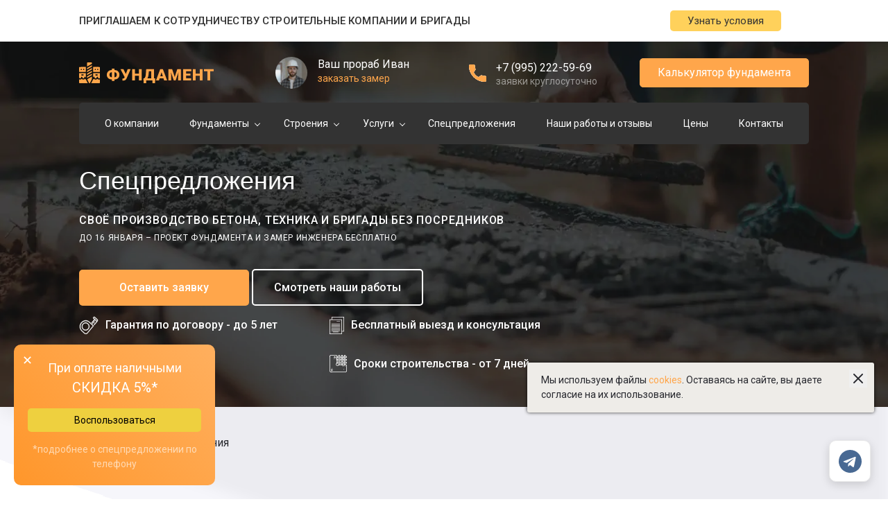

--- FILE ---
content_type: text/html; charset=utf-8
request_url: https://ekaterinburg.megafundament.ru/akcii_skidki/
body_size: 24213
content:
<!DOCTYPE html>
<html lang="ru">
	<head>
		<meta charset="UTF-8" />
		<meta name="viewport" content="width=device-width, initial-scale=1.0" />
		<title>Скидки и спецпредложения на услуги по строительству фундаментов в Екатеринбурге</title>
		<meta name="description" content="Актуальные скидки и спецпредложения по услугам строительства фундаментов в Екатеринбурге от компании «Гражданстрой Урал». Ознакомиться с ними можно на этой странице. Звоните " />				<link rel="shortcut icon" href="//ekaterinburg.megafundament.ru/templates/foundation/img/favicon.ico" type="image/x-icon"/>
		<link rel="apple-touch-icon" href="//ekaterinburg.megafundament.ru/templates/foundation/img/favicon.ico">
		<link rel="canonical" href="https://ekaterinburg.megafundament.ru/akcii_skidki/" />
		
		<meta property="og:locale" content="ru_RU" />
		<meta property="og:type" content="website" />
		<meta property="og:title" content="Скидки и спецпредложения на услуги по строительству фундаментов в Екатеринбурге" />
		<meta property="og:description" content="Актуальные скидки и спецпредложения по услугам строительства фундаментов в Екатеринбурге от компании «Гражданстрой Урал». Ознакомиться с ними можно на этой странице. Звоните " />		<meta property="og:url" content="https://ekaterinburg.megafundament.ru/akcii_skidki/" />
		<meta property="og:site_name" content="Гражданстрой Урал" />
		<meta property="article:modified_time" content="2026-01-13T00:30:43+0500" />
		<meta property="og:image" content="//ekaterinburg.megafundament.ru/templates/foundation//img/seo-banner.jpg" />
		<meta property="og:image:width" content="540" />
		<meta property="og:image:height" content="360" />
		<meta property="og:image:type" content="image/jpeg" />

		<link rel="stylesheet" rel="preload" type="text/css" as="style" onload="this.rel='stylesheet'" href="//ekaterinburg.megafundament.ru/templates/foundation/css/slick.min.css" />
		<link rel="stylesheet" rel="preload" type="text/css" as="style" onload="this.rel='stylesheet'" href="//ekaterinburg.megafundament.ru/templates/foundation/css/jquery.fancybox.min.css" />
		<link rel="stylesheet" rel="preload" type="text/css" as="style" onload="this.rel='stylesheet'" href="//ekaterinburg.megafundament.ru/templates/foundation/css/slimselect.min.css" />
		<link rel="stylesheet" href="//ekaterinburg.megafundament.ru/templates/foundation/vendor/bootstrap/css/bootstrap2.css">
		<link rel="stylesheet" href="//ekaterinburg.megafundament.ru/templates/foundation/assets/nouislider/nouislider.min.css" />
		<link rel="stylesheet" href="//ekaterinburg.megafundament.ru/templates/foundation/css/style.min.css?1768196818" />
		<link rel="stylesheet" href="//ekaterinburg.megafundament.ru/templates/foundation/css/dop.min.css?1768212036" />
		<link rel="stylesheet" href="//ekaterinburg.megafundament.ru/templates/foundation/assets/swiper-bundle/swiper-bundle.min.css" />
		
			<link rel="StyleSheet" type="text/css" as="style" href="/templates/foundation/css/messengers.min.css">


		<meta name="google-site-verification" content="QdRXz0gMOeMvpGVm74HfOS1VKEaJ9qcYnm7gF4BNn0k" />
		
		<script>(function(d, w){ w.lp9 = 'xuneve00'; var s = d.createElement('script'); s.async = true; s.src = 'https://lp9.ru/widget/'+w.lp9+'.js?'+Date.now(); s.charset = 'UTF-8'; if (d.head) d.head.appendChild(s); })(document, window);</script>
	</head>
	<body class="fundament-body">
		<div class="partnership">
			<div class="container">
				<div class="partnership__line">
					<span class="partnership__text">Приглашаем к сотрудничеству строительные компании и бригады</span>
					<a class="yellow-btn show-partnership-modal" href="#">Узнать условия</a>
				</div>
			</div>
		</div>
		<div class="wrapper" id="page">
			<div class="main-bg-fundament"></div>
			<header class="header fundament-page">
				<section class="header-top">
					<div class="container">
						<div class="row-flex">
							<div class="col-logo">
								<div class="logo">
									<a href="/">
										<img  class="lazyload" data-src="//ekaterinburg.megafundament.ru/templates/foundation/img/logo-fundament3.svg" alt="" />
									</a>
								</div>
							</div>
							<div class="col-callback">
																									<img class="callback__photo" src="//ekaterinburg.megafundament.ru/templates/foundation/img/foundation_dr50.jpg" alt=""/>
																<div class="callback__text">
									<div class="callback__text-top">Ваш прораб Иван</div>
									<div class="callback__text-bottom">
										<a data-ftype="prorab" class="show-req-modal" href="#">заказать замер</a>
									</div>
								</div>
							</div>
																																				<div class="col-phone">
								<div class="phone__ico">
									<a href="tel:+7 (995) 222-59-69">									<img class="lazyload" data-src="//ekaterinburg.megafundament.ru/templates/foundation/img/phone-ico2.svg" alt="" />
									</a>								</div>
								<div class="phone__text">
									<div class="phone__text-top">
																					<a href="tel:+7 (995) 222-59-69">+7 (995) 222-59-69</a>
																			</div>
									<div class="phone__text-bottom">заявки круглосуточно</div>
								</div>
							</div>
							<div class="col-btn">
								
								<a href="#" class="yellow-btn btn-orange show-qviz-modal">Калькулятор фундамента</a>
							</div>
							<div class="col-mobile">
								<div class="mobile-btn">
									<input type="checkbox" id="mobile-check" />
									<label for="mobile-check" id="mobile-hamburger">
										<span class="bar top"></span>
										<span class="bar middle"></span>
										<span class="bar bottom"></span>
									</label>
								</div>
							</div>
						</div>
					</div>
				</section>
									<section class="header-bottom">
		<div class="container">
			<nav class="main-menu">
										<div class="main-menu__link">
		<a href="/o_kompanii/">О компании</a>
	</div>

											<div class="main-menu__link parent-link">
		<a href="#">Фундаменты</a>
		<ul class="main-menu__dropdown">
								<li class="main-menu__dropdown-item">
		<a href="/fundament/na_vintovyh_svayah/">Фундамент на винтовых сваях</a>
	</li>

									<li class="main-menu__dropdown-item parent">
		<a href="/fundament/svajnyj/">Свайный фундамент</a>
		<ul class="submenu">
							<li class="submenu__item">
			<a href="/fundament/svajnyj/na_zhb_svayah/">На ЖБ сваях (забивные)</a>
	</li>

							<li class="submenu__item">
			<a href="/fundament/svajnyj/na_buronabivnyh_svayah/">На буронабивных сваях</a>
	</li>

							<li class="submenu__item">
			<a href="/fundament/svajnyj/tise/">ТИСЭ</a>
	</li>

					</ul>
	</li>

									<li class="main-menu__dropdown-item parent">
		<a href="/fundament/lentochnyj/">Ленточный фундамент</a>
		<ul class="submenu">
							<li class="submenu__item">
			<a href="/fundament/lentochnyj/melkozaglublennyj/">Мелкозаглубленный ленточный фундамент</a>
	</li>

							<li class="submenu__item">
			<a href="/fundament/lentochnyj/zaglublennyj/">Заглубленый ленточный фундамент</a>
	</li>

							<li class="submenu__item">
			<a href="/fundament/lentochnyj/s_cokolnym_etazhom/">Ленточный фундамент с цокольным этажом</a>
	</li>

					</ul>
	</li>

									<li class="main-menu__dropdown-item parent">
		<a href="/fundament/fundament_plita/">Фундамент плита</a>
		<ul class="submenu">
							<li class="submenu__item">
			<a href="/fundament/fundament_plita/monolitnaya_plita/">Монолитная плита</a>
	</li>

							<li class="submenu__item">
			<a href="/fundament/fundament_plita/ushp/">Утепленная Шведская плита</a>
	</li>

					</ul>
	</li>

								<li class="main-menu__dropdown-item">
		<a href="/fundament/blochnyj-fundament/">Блочный фундамент</a>
	</li>

								<li class="main-menu__dropdown-item">
		<a href="/fundament/stolbchatyj/">Столбчатый фундамент</a>
	</li>

					</ul>
	</div>

											<div class="main-menu__link parent-link">
		<a href="#">Строения</a>
		<ul class="main-menu__dropdown">
									<li class="main-menu__dropdown-item parent">
		<a href="/stroeniya/dlya_doma/">Фундамент для дома</a>
		<ul class="submenu">
							<li class="submenu__item">
			<a href="/stroeniya/dlya_doma/karkasnyj_dom/">Фундамент под каркасный дом</a>
	</li>

							<li class="submenu__item">
			<a href="/stroeniya/dlya_doma/kirpichnyj_dom/">Фундамент для кирпичного дома</a>
	</li>

							<li class="submenu__item">
			<a href="/stroeniya/dlya_doma/derevyannyj_dom/">Для деревянного дома</a>
	</li>

							<li class="submenu__item">
			<a href="/stroeniya/dlya_doma/dom_iz_gazobetona/">Для дома из газобетона</a>
	</li>

							<li class="submenu__item">
			<a href="/stroeniya/dlya_doma/dom_iz_brusa/">Для дома из бруса</a>
	</li>

							<li class="submenu__item">
			<a href="/stroeniya/dlya_doma/dom_iz_brevna/">Для дома из бревна</a>
	</li>

					</ul>
	</li>

								<li class="main-menu__dropdown-item">
		<a href="/stroeniya/pod_bany/">Фундамент под баню</a>
	</li>

								<li class="main-menu__dropdown-item">
		<a href="/stroeniya/pod_zabor/">Фундамент под забор</a>
	</li>

								<li class="main-menu__dropdown-item">
		<a href="/stroeniya/pod_garazh/">Фундамент под гараж</a>
	</li>

								<li class="main-menu__dropdown-item">
		<a href="/stroeniya/pod_teplicu/">Фундамент под теплицу</a>
	</li>

								<li class="main-menu__dropdown-item">
		<a href="/stroeniya/pod_angar/">Фундамент под ангар</a>
	</li>

								<li class="main-menu__dropdown-item">
		<a href="/stroeniya/pod_prom_zdaniya/">Фундамент под промышленные здания</a>
	</li>

								<li class="main-menu__dropdown-item">
		<a href="/stroeniya/pod_sklad/">Фундамент под склад</a>
	</li>

								<li class="main-menu__dropdown-item">
		<a href="/stroeniya/pod_magazin/">Фундамент под магазин</a>
	</li>

								<li class="main-menu__dropdown-item">
		<a href="/stroeniya/pod_zavod/">Фундамент под завод</a>
	</li>

								<li class="main-menu__dropdown-item">
		<a href="/stroeniya/dlya_opor/">Фундамент для опор</a>
	</li>

								<li class="main-menu__dropdown-item">
		<a href="/stroeniya/dachnye_fundamenty/">Дачные фундаменты</a>
	</li>

								<li class="main-menu__dropdown-item">
		<a href="/stroeniya/pod_terassu/">Под террасу</a>
	</li>

								<li class="main-menu__dropdown-item">
		<a href="/stroeniya/pod_verandu/">Под веранду</a>
	</li>

								<li class="main-menu__dropdown-item">
		<a href="/stroeniya/pod_besedku/">Под беседку</a>
	</li>

								<li class="main-menu__dropdown-item">
		<a href="/stroeniya/pod_hozblok/">Под хоз.блок</a>
	</li>

								<li class="main-menu__dropdown-item">
		<a href="/stroeniya/pod_proizvodstvo/">Под производство</a>
	</li>

									<li class="main-menu__dropdown-item parent">
		<a href="/stroeniya/mnogoetazhnyh-domov/">Фундамент для многоэтажек</a>
		<ul class="submenu">
							<li class="submenu__item">
			<a href="/stroeniya/mnogoetazhnyh-domov/dvuhetazhnogo-doma/">Двухэтажный дом</a>
	</li>

							<li class="submenu__item">
			<a href="/stroeniya/mnogoetazhnyh-domov/trekhetazhnyh-domov/">Трехэтажный дом</a>
	</li>

					</ul>
	</li>

					</ul>
	</div>

											<div class="main-menu__link parent-link">
		<a href="#">Услуги</a>
		<ul class="main-menu__dropdown">
								<li class="main-menu__dropdown-item">
		<a href="/uslugi/proektirovanie/">Проектирование фундамента</a>
	</li>

								<li class="main-menu__dropdown-item">
		<a href="/uslugi/stroitelstvo_zalivka/">Строительство и заливка фундамента</a>
	</li>

									<li class="main-menu__dropdown-item parent">
		<a href="/uslugi/monolitnye_betonnye_raboty/">Монолитные бетонные работы</a>
		<ul class="submenu">
							<li class="submenu__item">
			<a href="/uslugi/monolitnye_betonnye_raboty/monolitnye_lestnicy/">Строительство монолитных бетонных лестниц и ступеней</a>
	</li>

							<li class="submenu__item">
			<a href="/uslugi/monolitnye_betonnye_raboty/zhelezobetonnye_perekrytiya/">Устройство монолитных железобетонных перекрытий</a>
	</li>

							<li class="submenu__item">
			<a href="/uslugi/monolitnye_betonnye_raboty/podpornye_monolitnye_stenoki/">Устройство подпорных монолитных стенок</a>
	</li>

							<li class="submenu__item">
			<a href="/uslugi/monolitnye_betonnye_raboty/monolitnye_rostverki_fundamentnye_podusheki/">Устройство мелких монолитных ЖБ ростверков и фундаментных подушек</a>
	</li>

							<li class="submenu__item">
			<a href="/uslugi/monolitnye_betonnye_raboty/zhelezobetonnye_kolonny/">Устройство железобетонных колонн</a>
	</li>

					</ul>
	</li>

								<li class="main-menu__dropdown-item">
		<a href="/uslugi/betonirovanie_otmostki/">Бетонирование отмостки</a>
	</li>

								<li class="main-menu__dropdown-item">
		<a href="/uslugi/betonirovanie_ploshchadok_dorozhek/">Бетонирование площадок и дорожек</a>
	</li>

								<li class="main-menu__dropdown-item">
		<a href="/uslugi/ustrojstvo_monolitnyh_ploshchadok/">Устройство монолитных площадок</a>
	</li>

								<li class="main-menu__dropdown-item">
		<a href="/uslugi/betonnye_poly/">Бетонные полы</a>
	</li>

								<li class="main-menu__dropdown-item">
		<a href="/uslugi/kladka_cokolya/">Кладка цоколя</a>
	</li>

								<li class="main-menu__dropdown-item">
		<a href="/uslugi/diagnostika_fundamenta/">Диагностика фундамента</a>
	</li>

								<li class="main-menu__dropdown-item">
		<a href="/uslugi/usilenie_fundamenta/">Усиление фундамента</a>
	</li>

								<li class="main-menu__dropdown-item">
		<a href="/uslugi/drenazh_fundamenta/">Дренаж фундамента</a>
	</li>

								<li class="main-menu__dropdown-item">
		<a href="/uslugi/gidroizolyaciya_fundamenta/">Гидроизоляция фундамента</a>
	</li>

								<li class="main-menu__dropdown-item">
		<a href="/uslugi/uteplenie_fundamenta/">Утепление фундамента</a>
	</li>

								<li class="main-menu__dropdown-item">
		<a href="/uslugi/demontazh_fundamenta/">Демонтаж фундамента</a>
	</li>

								<li class="main-menu__dropdown-item">
		<a href="/uslugi/ryte_kotlovana_transhej/">Рытье котлована и траншей для фундамента</a>
	</li>

								<li class="main-menu__dropdown-item">
		<a href="/uslugi/burenie_pod_svai/">Бурение под сваи</a>
	</li>

								<li class="main-menu__dropdown-item">
		<a href="/uslugi/ustrojstvo_rostverka/">Устройство ростверка</a>
	</li>

								<li class="main-menu__dropdown-item">
		<a href="/uslugi/montazh_opalubki/">Монтаж опалубки</a>
	</li>

								<li class="main-menu__dropdown-item">
		<a href="/uslugi/armirovanie_fundamenta/">Связка арматуры / Армирование фундамента</a>
	</li>

								<li class="main-menu__dropdown-item">
		<a href="/uslugi/trombovka_podushki/">Трамбовка подушки / Трамбовка основания</a>
	</li>

								<li class="main-menu__dropdown-item">
		<a href="/uslugi/ustrojstvo_osnovaniya/">Устройство основания для фундамента</a>
	</li>

					</ul>
	</div>

										<div class="main-menu__link">
		<a href="/akcii_skidki/">Спецпредложения</a>
	</div>

										<div class="main-menu__link">
		<a href="/raboty_otzyvy/">Наши работы и отзывы</a>
	</div>

										<div class="main-menu__link">
		<a href="/ceny/">Цены</a>
	</div>

										<div class="main-menu__link">
		<a href="/kontakty/">Контакты</a>
	</div>

							</nav>
		</div>
	</section>

								<section class="main-slider" style="opacity:1;">
					<div class="main-slider__item slick-active">
						<div class="main-slider__item-img" style="background-image: url(//ekaterinburg.megafundament.ru/templates/foundation/img/new-main_banner.webp)"></div>

												<div class="main-slider__item-content">
							<div class="container">
								<div class="main-slider__item-wrapper">
									<div class="main-slider__item-info">
										<div class="main-slider__item-info-content">
																							<h1 class="main-slider__item-title">Спецпредложения</h1>
																						<div class="big-text">

<span style="
font-style: normal;
font-weight: 500;
font-size: 16px;
line-height: 150%;
letter-spacing: 0.05em;
text-transform: uppercase;
color: #FFFFFF;
">
Своё производство бетона, техника и бригады без посредников<br/>
    <span style="
font-style: normal;
font-weight: 400;
font-size: 12px;
line-height: 120%;
/* or 14px */
letter-spacing: 0.05em;
color: #FFFFFF;

">До 16 января – проект фундамента и замер инженера бесплатно</span>
</span></div>

											<div class="main-slider__item-btns">
												<a href="/raboty_otzyvy/" class="yellow-btn yellow-btn-ms show-req-modal" data-ftype="consult">Оставить заявку</a>
												<a href="/raboty_otzyvy/" class="white-border-btn">Смотреть наши работы</a>
												
											</div>
										</div>

																			<div class="main-slider__advantages main-slider-advantages">
				<ul class="main-slider-advantages__list">
											<li class="main-slider-advantages__item">
							<span class="main-slider-advantages__item-icon-0"></span>
							<span>Гарантия по договору - до 5 лет</span>
						</li>
											<li class="main-slider-advantages__item">
							<span class="main-slider-advantages__item-icon-1"></span>
							<span>Бесплатный выезд и консультация</span>
						</li>
											<li class="main-slider-advantages__item">
							<span class="main-slider-advantages__item-icon-2"></span>
							<span>Поэтапная оплата</span>
						</li>
											<li class="main-slider-advantages__item">
							<span class="main-slider-advantages__item-icon-3"></span>
							<span>Сроки строительства - от 7 дней</span>
						</li>
									</ul>
			</div>
			

									</div>
																	</div>
							</div>
						</div>
											</div>
				</section>



			</header>
						<main class="main cb">
				<section class="breadcrumbs">
	<div class="container">
		<ul class="breadcrumbs__list">
												<li><a class="breadcrumbs__item" href="https://ekaterinburg.megafundament.ru/">Главная</a></li>
																<li>Спецпредложения</li>
									</ul>
	</div>
</section>
<script type="application/ld+json">{"@context":"http:\/\/schema.org","@type":"BreadcrumbList","itemListElement":[{"@type":"ListItem","position":1,"item":{"@id":"https:\/\/ekaterinburg.megafundament.ru\/","name":"\u0413\u043b\u0430\u0432\u043d\u0430\u044f"}},{"@type":"ListItem","position":2,"item":{"@id":"https:\/\/ekaterinburg.megafundament.ru\/akcii_skidki\/","name":"\u0421\u043f\u0435\u0446\u043f\u0440\u0435\u0434\u043b\u043e\u0436\u0435\u043d\u0438\u044f"}}]}</script>
			    <section class="sale-fundament">
        <div class="container">
            <div class="sale-fundament__top">
                <h2 class="sale-fundament__title">Спецпредложения</h2>
            </div>
            <div class="sale-fundament__slider swiper">
                <div class="sale-fundament__slider-wrapper swiper-wrapper">
                                        <div class="sale-fundament-item swiper-slide show-req-modal">
                        <div class="sale-fundament-item__img">
                            <img class="lazyload" data-src="https://ekaterinburg.megafundament.ru/cache/files/file_1e8e40d7c936fb376d692cb4efe3772b.jpg" alt="">
                        </div>
                        <div class="sale-fundament-item__info">
                            <div class="sale-fundament-item__title">При заказе фундамента – проект в подарок</div>
                            <a data-ftype="recall" href="#" class="sale-fundament-item__btn btn btn-orange-border show-req-modal">Воспользоваться</a>
                        </div>
                    </div>
                                    <div class="sale-fundament-item swiper-slide show-req-modal">
                        <div class="sale-fundament-item__img">
                            <img class="lazyload" data-src="https://ekaterinburg.megafundament.ru/cache/files/file_1e087adce0c6e25a598c17cdb72f83e6.jpg" alt="">
                        </div>
                        <div class="sale-fundament-item__info">
                            <div class="sale-fundament-item__title">Прокладка коммуникаций в подарок</div>
                            <a data-ftype="recall" href="#" class="sale-fundament-item__btn btn btn-orange-border show-req-modal">Воспользоваться</a>
                        </div>
                    </div>
                                    <div class="sale-fundament-item swiper-slide show-req-modal">
                        <div class="sale-fundament-item__img">
                            <img class="lazyload" data-src="https://ekaterinburg.megafundament.ru/cache/files/file_727a4b074718405fa3cecd825c981f3d.jpg" alt="">
                        </div>
                        <div class="sale-fundament-item__info">
                            <div class="sale-fundament-item__title">При заказе фундамента скидка на стройматериалы 5-10%</div>
                            <a data-ftype="recall" href="#" class="sale-fundament-item__btn btn btn-orange-border show-req-modal">Воспользоваться</a>
                        </div>
                    </div>
                				</div>
            </div>
        </div>
    </section>

			<section class="order fundament-page">
	<div class="container">
		<div class="order-bg lazyload" data-src="//ekaterinburg.megafundament.ru/templates/foundation/img/form-bg.jpeg">
			<div class="order-text">
				<div class="order-text__title">Мы учитываем:</div>
				<ul class="order-text__list">
					<li class="order-text__item">Этажность сооружения</li>
					<li class="order-text__item">Наличие грунтовых вод</li>
					<li class="order-text__item">Изменение высоты на участке</li>
					<li class="order-text__item">Место объекта</li>
					<li class="order-text__item">Возможность подъезда спецтехники</li>
				</ul>
			</div>
		</div>
		<div class="order-wrap">
			<div class="order-form">
				<form action="" id="req3_form" class="req-form">
					<div class="form-title">Пригласите бесплатно прораба-замерщика</div>
					<div class="form-desc">и он посчитает Вам смету прямо <br>на объекте за 10 мин!</div>
					<div class="form-input">
						<input type="text" id="req3_fio" name="req3_fio" placeholder="Ваше имя" />
					</div>
					<div class="form-input">
						<input type="text" id="req3_phone" name="req3_phone" class="masked-phone" placeholder="Ваш телефон" />
					</div>

					<div class="form-agree form-block">
						<div class="help-in">
							<input type="checkbox" class="custom-checkbox" id="req3_agree" name="req3_agree" value="on" />
							<label for="req3_agree" class="nrobot-agree"><span>Я даю <a style="text-decoration:underline;" data-toggle="modal" data-target="#harmony_modal" href="#">согласие на обработку моих персональных данных</a> в соответствии с <a style="text-decoration:underline;" target="_blank" href="/pdpolicy/">политикой обработки персональных данных</a></span></label>
						</div>
					</div>
					<div class="form-input">
						<div class="smart-captcha" data-sitekey="UhWYSRgQVShguWlRs1X6LHe8wr78c2OwVDmEuzns"></div>
						<input hidden id="req3_captcha-error"/>
					</div>
					<div class="form-submit">
						<input type="submit" class="btn btn-orange send_form_btn" value="Вызвать замерщика">
						<input type="hidden" name="ftype" value="prorab2" />
						<input type="hidden" name="type" value="req1" />
						<input type="hidden" id="req3_errors" value="1" />
						<input hidden="hidden" name="req3_url" id="req3_url" value="https://ekaterinburg.megafundament.ru/akcii_skidki/"/>
					</div>
					

				</form>
			</div>
		</div>
	</div>
</section>
			

			<section class="fundament-step">
	<div class="fundament-step__body">
		<img class="fundament-step__bg lazyload" data-src="//ekaterinburg.megafundament.ru/templates/foundation/img/fundament-step/bg.webp" alt="bg">
		<div class="container">
			<h2 class="fundament-step__title">Схема работы с нами</h2>
			<ol class="fundament-step__list">
				<li class="fundament-step__item">
					<div class="fundament-step__item__num">01</div>
					<div class="fundament-step-item">
						<div class="fundament-step-item__title">Оформление заявки<br/> на возведение фундамента.</div>
						<div class="fundament-step-item__text"><a data-ftype="recall" class="show-req-modal" href="#">Оставить заявку</a> на сайте или по телефону.</div>
					</div>
				</li>
				<li class="fundament-step__item">
					<div class="fundament-step__item__num">02</div>
					<div class="fundament-step-item">
						<div class="fundament-step-item__title">Выезд мастера на объект.</div>
						<div class="fundament-step-item__text">Выполнение необходимых замеров.</div>
					</div>
				</li>
				<li class="fundament-step__item">
					<div class="fundament-step__item__num">03</div>
					<div class="fundament-step-item">
						<div class="fundament-step-item__title">Подготовка сметы.</div>
						<div class="fundament-step-item__text">После замера расчет стоимости фундамента.</div>
					</div>
				</li>
			</ol>
			<ol class="fundament-step__list">
				<li class="fundament-step__item">
					<div class="fundament-step__item__num">04</div>
					<div class="fundament-step-item">
						<div class="fundament-step-item__title">Подписание договора.</div>
						<div class="fundament-step-item__text">Прописаны сроки начала и завершения работ.</div>
					</div>
				</li>
				<li class="fundament-step__item">
					<div class="fundament-step__item__num">05</div>
					<div class="fundament-step-item">
						<div class="fundament-step-item__title">Монтажные работы.</div>
						<div class="fundament-step-item__text">Подготовка, заливка.</div>
					</div>
				</li>
				<li class="fundament-step__item">
					<div class="fundament-step__item__num">06</div>
					<div class="fundament-step-item">
						<div class="fundament-step-item__title">Прием работ и оплата.</div>
						<div class="fundament-step-item__text">Завершение монтажа, приемка и оплата выполненных работ</div>
					</div>
				</li>
			</ol>
		</div>
	</div>
</section>
				<section class="fundament-expert">
		<div class="container">
			<h2 class="fundament-expert__title">Ведущие специалисты</h2>
			<ul class="fundament-expert__lsit">
									<li class="fundament-expert__item">
						<div class="fundament-expert-item">
							<div class="fundament-expert-item__img">
								<img class="lazyload" data-src="https://storage.yandexcloud.net/zabetonom24.ru/cache/module_files/164517/file_94d540647479a14baaea83556e589223.jpg" alt="" />
							</div>
							<div class="fundament-expert-item__name">Петр</div>
							<div class="fundament-expert-item__profession">Генеральный директор</div>
							<div class="fundament-expert-item__extra-info">В фундаментном строительстве более 15 лет. Лично о</div>
						</div>
					</li>
									<li class="fundament-expert__item">
						<div class="fundament-expert-item">
							<div class="fundament-expert-item__img">
								<img class="lazyload" data-src="https://storage.yandexcloud.net/zabetonom24.ru/cache/module_files/164518/file_10941bffe164de46d6df4dc4a4ad77c5.jpg" alt="" />
							</div>
							<div class="fundament-expert-item__name">Николай</div>
							<div class="fundament-expert-item__profession">Инженер</div>
							<div class="fundament-expert-item__extra-info">Проектирую фундаменты с точностью до миллиметра. К</div>
						</div>
					</li>
									<li class="fundament-expert__item">
						<div class="fundament-expert-item">
							<div class="fundament-expert-item__img">
								<img class="lazyload" data-src="https://storage.yandexcloud.net/zabetonom24.ru/cache/module_files/164519/file_da1d3d51f3bca83ca9bc0c69a2a2b1de.jpg" alt="" />
							</div>
							<div class="fundament-expert-item__name">Сергей</div>
							<div class="fundament-expert-item__profession">Прораб</div>
							<div class="fundament-expert-item__extra-info">В строительстве 12 лет. Организую работу бригад и </div>
						</div>
					</li>
									<li class="fundament-expert__item">
						<div class="fundament-expert-item">
							<div class="fundament-expert-item__img">
								<img class="lazyload" data-src="https://storage.yandexcloud.net/zabetonom24.ru/cache/module_files/164520/file_df7562dc2fcba94b4925f9e574241796.jpg" alt="" />
							</div>
							<div class="fundament-expert-item__name">Дмитрий</div>
							<div class="fundament-expert-item__profession">Прораб</div>
							<div class="fundament-expert-item__extra-info">Отвечаю за рабочие процессы на объекте. Делаю всё,</div>
						</div>
					</li>
							</ul>
		</div>
	</section>

				<section class="fundament-achivments">
		<div class="fundament-achivments__warpper">
			<picture>
				<source srcset="//ekaterinburg.megafundament.ru/templates/foundation/img/fundament-achivment/bg-mobile.webp" media="(max-width: 991px)">
				<img src="//ekaterinburg.megafundament.ru/templates/foundation/img/fundament-achivment/bg.webp" alt="">
			</picture>
			<div class="container">
				<h2 class="fundament-achivments__title fundament-achivments__title2">Компания «Гражданстрой Урал» в цифрах</h2>
																				<ul class="fundament-achivments__list">
																							<li class="fundament-achivments__item">
									<div class="fundament-achivments-item">
										<div class="fundament-achivments-item__number">1</div>
										<div class="fundament-achivments-item__title">День - расчет сметы</div>
									</div>
								</li>
																							<li class="fundament-achivments__item">
									<div class="fundament-achivments-item">
										<div class="fundament-achivments-item__number">100%</div>
										<div class="fundament-achivments-item__title">Качество</div>
									</div>
								</li>
																							<li class="fundament-achivments__item">
									<div class="fundament-achivments-item">
										<div class="fundament-achivments-item__number">7</div>
										<div class="fundament-achivments-item__title">Лет - строим фундаменты</div>
									</div>
								</li>
																							<li class="fundament-achivments__item">
									<div class="fundament-achivments-item">
										<div class="fundament-achivments-item__number">672</div>
										<div class="fundament-achivments-item__title">Довольных клиентов</div>
									</div>
								</li>
													</ul>
												</div>
		</div>
	</section>



			    <section class="certificates fundament-page">
        <div class="container">
            <div class="with-arrows">
                <h2>Свидетельство СРО, дипломы и сертификаты</h2>
            </div>
            <div class="swiper-wrapper">
                <div class="certificates-slider swiper">
                    <div class="swiper-wrapper">
                                                    <a data-fancybox="gallery2" href="https://storage.yandexcloud.net/zabetonom24.ru/cache/module_files/156110/file_896be75528091fcff519823fcdba0c76.png"
                               class="certificates__item swiper-slide">
                                <img src="https://storage.yandexcloud.net/zabetonom24.ru/cache/module_files/156110/file_33a7f5b79feed5df12d326d7770a0af3.png" alt=""/>
                            </a>
                                                    <a data-fancybox="gallery2" href="https://storage.yandexcloud.net/zabetonom24.ru/cache/module_files/156111/file_0e4bafaf602a6cc197aca534c9a1e2ab.png"
                               class="certificates__item swiper-slide">
                                <img src="https://storage.yandexcloud.net/zabetonom24.ru/cache/module_files/156111/file_de806c7e92bf7a32cbf30b555f7e4661.png" alt=""/>
                            </a>
                                                    <a data-fancybox="gallery2" href="https://storage.yandexcloud.net/zabetonom24.ru/cache/module_files/156112/file_5435d7377535f191156ced0c322ee9fe.png"
                               class="certificates__item swiper-slide">
                                <img src="https://storage.yandexcloud.net/zabetonom24.ru/cache/module_files/156112/file_adac864fd1b4a16b495f65c9c0950d9f.png" alt=""/>
                            </a>
                                                    <a data-fancybox="gallery2" href="https://storage.yandexcloud.net/zabetonom24.ru/cache/module_files/156113/file_b8e37b57379ef48ae2560b0c1d101ec1.png"
                               class="certificates__item swiper-slide">
                                <img src="https://storage.yandexcloud.net/zabetonom24.ru/cache/module_files/156113/file_ce99d576d07662f3965c6b03788ee7eb.png" alt=""/>
                            </a>
                                                    <a data-fancybox="gallery2" href="https://storage.yandexcloud.net/zabetonom24.ru/cache/module_files/156114/file_d5b1237fd264f6468bb9d296eb4a2f90.png"
                               class="certificates__item swiper-slide">
                                <img src="https://storage.yandexcloud.net/zabetonom24.ru/cache/module_files/156114/file_273f77bf10f4d837d5e76c38f7a703c8.png" alt=""/>
                            </a>
                                                    <a data-fancybox="gallery2" href="https://storage.yandexcloud.net/zabetonom24.ru/cache/module_files/156115/file_c61c2eb8e953a0432cbfede1c8cfacbe.png"
                               class="certificates__item swiper-slide">
                                <img src="https://storage.yandexcloud.net/zabetonom24.ru/cache/module_files/156115/file_0e136e635f684b259809afb7726f2017.png" alt=""/>
                            </a>
                                                    <a data-fancybox="gallery2" href="https://storage.yandexcloud.net/zabetonom24.ru/cache/module_files/156116/file_7a1c3d3631e44eac63f4f5dd0036e356.png"
                               class="certificates__item swiper-slide">
                                <img src="https://storage.yandexcloud.net/zabetonom24.ru/cache/module_files/156116/file_330ebb5e07f4af2393f546d4949fd776.png" alt=""/>
                            </a>
                                            </div>
                </div>
                <div class="certificates-slider__prev swiper-button-prev"></div>
                <div class="certificates-slider__next swiper-button-next"></div>
            </div>
        </div>
    </section>

			


			<section class="fundamet-map">
	<div class="fundamet-map__wrapper">
		<div class="container">
			<div class="fundamet-map__contacts">
			<div class="fundamet-map-contacts" itemscope itemtype="https://schema.org/Organization">
				<div class="fundamet-map-contacts__title">Контактные данные</div>
													<div class="fundamet-map-contacts__item">
						<div class="fundamet-map-contacts__item-icon">
							<svg width="24" height="24" viewBox="0 0 24 24" fill="none" xmlns="http://www.w3.org/2000/svg">
								<path d="M11.99 2C6.47 2 2 6.48 2 12C2 17.52 6.47 22 11.99 22C17.52 22 22 17.52 22 12C22 6.48 17.52 2 11.99 2ZM16 16C15.9075 16.0927 15.7976 16.1663 15.6766 16.2164C15.5557 16.2666 15.426 16.2924 15.295 16.2924C15.164 16.2924 15.0343 16.2666 14.9134 16.2164C14.7924 16.1663 14.6825 16.0927 14.59 16L11.3 12.71C11.2055 12.6174 11.1303 12.5069 11.0788 12.3851C11.0273 12.2632 11.0005 12.1323 11 12V8C11 7.45 11.45 7 12 7C12.55 7 13 7.45 13 8V11.59L16 14.59C16.39 14.98 16.39 15.61 16 16Z" fill="#3D66A4"/>
							</svg>
						</div>
						График работы:
													Понедельник - Пятница с 08:00 до 20:00, 													Суббота - Воскресенье Нерабочий день											</div>
								<div class="fundamet-map-contacts__item">
					<div class="fundamet-map-contacts__item-icon">
						<svg width="24" height="24" viewBox="0 0 24 24" fill="none" xmlns="http://www.w3.org/2000/svg">
							<path d="M12.2539 2C8.79925 2 6 4.78867 6 8.24292C6 14.2156 12.2539 22.0049 12.2539 22.0049C12.2539 22.0049 18.5078 14.2144 18.5078 8.24292C18.5078 4.78992 15.7086 2 12.2539 2ZM12.2539 11.6972C11.3582 11.6972 10.4993 11.3413 9.86593 10.7078C9.2326 10.0743 8.8768 9.21512 8.8768 8.31924C8.8768 7.42336 9.2326 6.56417 9.86593 5.93068C10.4993 5.29719 11.3582 4.94131 12.2539 4.94131C13.1496 4.94131 14.0086 5.29719 14.6419 5.93068C15.2752 6.56417 15.631 7.42336 15.631 8.31924C15.631 9.21512 15.2752 10.0743 14.6419 10.7078C14.0086 11.3413 13.1496 11.6972 12.2539 11.6972Z" fill="#FFA64B"/>
						</svg>
					</div>
					<a itemprop="address" itemscope itemtype="http://schema.org/PostalAddress" href="#">Адрес: <span itemprop="addressLocality"> г. Екатеринбург</span><span itemprop="streetAddress">, г. Екатеринбург, переулок Проходной, строение 5А, офис 214</span></a>
				</div>
																										<div class="fundamet-map-contacts__item">
						<div class="fundamet-map-contacts__item-icon">
							<svg width="24" height="24" viewBox="0 0 24 24" fill="none" xmlns="http://www.w3.org/2000/svg">
								<path d="M10.4893 13.6827C11.7411 14.9531 13.2559 15.9338 14.9271 16.5562L17.1879 14.7565C17.255 14.7104 17.3344 14.6856 17.4158 14.6856C17.4972 14.6856 17.5767 14.7104 17.6437 14.7565L21.8416 17.462C22.001 17.5578 22.1359 17.6894 22.2357 17.8464C22.3355 18.0033 22.3974 18.1814 22.4166 18.3664C22.4358 18.5514 22.4117 18.7383 22.3463 18.9124C22.2809 19.0866 22.1758 19.2431 22.0395 19.3696L20.0725 21.3132C19.7908 21.5916 19.4446 21.796 19.0647 21.908C18.6849 22.02 18.2832 22.0361 17.8956 21.9551C14.0288 21.1562 10.4648 19.2853 7.61069 16.5562C4.81996 13.7999 2.8888 10.2927 2.05145 6.46021C1.96873 6.07847 1.98599 5.68183 2.10157 5.30873C2.21714 4.93563 2.42711 4.59871 2.71112 4.33064L4.75011 2.36304C4.87629 2.23334 5.03016 2.13387 5.20021 2.07209C5.37027 2.0103 5.55209 1.9878 5.73207 2.00626C5.91205 2.02473 6.08552 2.08368 6.23949 2.17871C6.39347 2.27374 6.52395 2.40238 6.62118 2.555L9.4158 6.70016C9.464 6.76525 9.49002 6.84411 9.49002 6.92512C9.49002 7.00612 9.464 7.08498 9.4158 7.15007L7.57471 9.36362C8.21374 11.0019 9.20934 12.4772 10.4893 13.6827Z" fill="#FFA64B"/>
							</svg>
						</div>
						<a href="tel:+7 (995) 222-59-69"><span itemprop="telephone">+7 (995) 222-59-69</span></a>
					</div>
								<div class="fundamet-map-contacts__item">
					<div class="fundamet-map-contacts__item-icon">
						<svg width="24" height="24" viewBox="0 0 24 24" fill="none" xmlns="http://www.w3.org/2000/svg">
							<path d="M20.659 9.4589C20.7961 9.34989 21 9.45186 21 9.62417V16.8154C21 17.7472 20.2441 18.5033 19.3125 18.5033H4.6875C3.75586 18.5033 3 17.7472 3 16.8154V9.62769C3 9.45186 3.20039 9.3534 3.34102 9.46241C4.12852 10.0743 5.17266 10.8514 8.75859 13.4571C9.50039 13.9987 10.752 15.138 12 15.131C13.2551 15.1415 14.5312 13.9776 15.2449 13.4571C18.8309 10.8514 19.8715 10.0708 20.659 9.4589ZM12 14.0022C12.8156 14.0163 13.9898 12.9754 14.5805 12.5464C19.2457 9.16 19.6008 8.86461 20.6766 8.02066C20.8805 7.86241 21 7.61626 21 7.35604V6.68791C21 5.75604 20.2441 5 19.3125 5H4.6875C3.75586 5 3 5.75604 3 6.68791V7.35604C3 7.61626 3.11953 7.8589 3.32344 8.02066C4.39922 8.86109 4.7543 9.16 9.41953 12.5464C10.0102 12.9754 11.1844 14.0163 12 14.0022Z" fill="#FFA64B"/>
						</svg>
					</div>
					Email:&nbsp;<a itemprop="email" href="mailto:ekaterinburg@megafundament.ru">ekaterinburg@megafundament.ru</a>
				</div>
				<a data-ftype="recall" href="#" class="btn btn-orange fundamet-map-contacts__btn show-req-modal">Заказать звонок</a>
			</div>
			</div>
		</div>
		<div class="fundamet-map__map">
			<div class="contacts-map" id="contacts-map"></div>
		</div>
	</div>
	</section>

				</main>
			<footer class="footer fundament-page">
				<div class="container">
					<div class="row-flex">
													<div class="col1">
								<div class="footer__logo">
									<a href="/">
										<img class="lazyload" data-src="//ekaterinburg.megafundament.ru/templates/foundation/img/logo-fundament2.svg" alt="" />
									</a>
								</div>
								<div class="footer-paymethods">
									<div class="footer-paymethods__title">Принимаем к оплате:</div>
									<span class="footer-paymethods__ico">
										<img class="lazyload" data-src="//ekaterinburg.megafundament.ru/templates/foundation/img/visa.svg" alt="" />
									</span>
									<span class="footer-paymethods__ico">
										<img class="lazyload" data-src="//ekaterinburg.megafundament.ru/templates/foundation/img/mastercard.svg" alt="" />
									</span>
									<span class="footer-paymethods__ico">
										<img class="lazyload" data-src="//ekaterinburg.megafundament.ru/templates/foundation/img/mir.svg" alt="" />
									</span>
								</div>
								<a data-ftype="recall" href="#" class="btn btn-orange fundamet-map-contacts__btn show-req-modal">Заказать звонок</a>
							</div>
												<div class="col1">
							<ul class="footer-menu">
								<li class="footer-menu__item first-item"><a href="#">Услуги</a></li>

								<li class="footer-menu__item">
									<a href="/uslugi/proektirovanie/">Проектирование фундамента</a>
								</li>
								<li class="footer-menu__item">
									<a href="/uslugi/betonirovanie_ploshchadok_dorozhek/">Бетонирование площадок и дорожек</a>
								</li>
								<li class="footer-menu__item">
									<a href="/uslugi/uteplenie_fundamenta/">Утепление фундамента</a>
								</li>
								<li class="footer-menu__item">
									<a href="/uslugi/betonnye_poly/">Бетонные полы</a>
								</li>
								<li class="footer-menu__item">
									<a href="/uslugi/diagnostika_fundamenta/">Диагностика фундамента</a>
								</li>

							</ul>
						</div>
						<div class="col1">
							<ul class="footer-menu">
								<li class="footer-menu__item first-item"><a href="#">Фундамент</a></li>

								<li class="footer-menu__item">
									<a href="/fundament/na_vintovyh_svayah/">Фундамент на винтовых сваях</a>
								</li>
								<li class="footer-menu__item">
									<a href="/fundament/svajnyj/">Свайный фундамент</a>
								</li>
								<li class="footer-menu__item">
									<a href="/fundament/lentochnyj/">Ленточный фундамент</a>
								</li>
								<li class="footer-menu__item">
									<a href="/fundament/fundament_plita/">Фундамент плита</a>
								</li>
								<li class="footer-menu__item">
									<a href="/fundament/blochnyj-fundament/">Блочный фундамент</a>
								</li>
								<li class="footer-menu__item">
									<a href="/fundament/stolbchatyj/">Столбчатый фундамент</a>
								</li>

							</ul>
						</div>
																															<div class="col1">
								<ul class="footer-menu">
									<li class="footer-menu__item first-item"><a href="#">Наши партнеры</a></li>
									<li class="footer-menu__item"><a href="https://beton-ekaterinburg.ru/">Бетон в Екатеринбурге</a></li>									<li class="footer-menu__item"><a href="https://ekb.spec-betononasos.ru/">Бетононасосы в Екатеринбурге</a></li>									<li class="footer-menu__item"><a href="https://ekaterinburg.tgv-stroy.ru/">Строительство домов в Екатеринбурге</a></li>									<li class="footer-menu__item"><a href="https://vsembeton-msk.ru/">Бетон в Москве</a></li>
									<li class="footer-menu__item"><a href="https://spbeton78.ru/">Бетон в Санкт-Петербурге</a></li>

								</ul>
							</div>
												<div class="col1 col111">
															<ul class="footer-menu">
									<li class="footer-menu__item first-item">
										<a href="#" class="fs16">Строительные компании в других городах</a>
									</li>
									<li class="footer-menu__item">
																					<a href="https://zhukovskij.megafundament.ru/" title="Партнер в Жуковском" target="_blank">Жуковский</a>, 																					<a href="https://ivanovo.megafundament.ru/" title="Партнер в Иваново" target="_blank">Иваново</a>, 																					<a href="https://izhevsk.megafundament.ru/" title="Партнер в Ижевске" target="_blank">Ижевск</a>, 																					<a href="https://irkutsk.megafundament.ru/" title="Партнер в Иркутске" target="_blank">Иркутск</a>, 																					<a href="https://yoshkar-ola.megafundament.ru/" title="Партнер в Йошкар-Оле" target="_blank">Йошкар-Ола</a>, 																					<a href="https://kazan.megafundament.ru/" title="Партнер в Казани" target="_blank">Казань</a>, 																					<a href="https://kaliningrad.megafundament.ru/" title="Партнер в Калининграде" target="_blank">Калининград</a>, 																					<a href="https://kaluga.megafundament.ru/" title="Партнер в Калуге" target="_blank">Калуга</a>, 																					<a href="https://kemerovo.megafundament.ru/" title="Партнер в Кемерово" target="_blank">Кемерово</a>, 																					<a href="https://kirov.megafundament.ru/" title="Партнер в Кирове" target="_blank">Киров</a>, 																					<a href="https://kolomna.megafundament.ru/" title="Партнер в Коломне" target="_blank">Коломна</a>, 																					<a href="https://korolev.megafundament.ru/" title="Партнер в Королеве" target="_blank">Королёв</a>, 																					<a href="https://kostroma.megafundament.ru/" title="Партнер в Костроме" target="_blank">Кострома</a>, 																					<a href="https://krasnogorsk.megafundament.ru/" title="Партнер в Красногорске" target="_blank">Красногорск</a>																			</li>
								</ul>
													</div>
											</div>
					<div class="row-flex footer-bottom">
						<div class="col50 footer-bottom-links">
							<p><a href="/pdpolicy/">Политика обработки персональных данных</a></p>
							<p><a href="/cookiepolicy/">Политика использования файлов cookies</a></p>
							<p><a href="/agreement/">Пользовательское соглашение</a></p>
							<p><a href="https://vprioritete.ru" rel="nofollow">Создание и продвижение "Приоритет"</a></p>
							<p><a href="https://media-solutions.pro">Управление сайтом "Медиа-Решения"</a></p>
						</div>
						<div class="col50 footer-bottom-links">
							<noindex>
								
							</noindex>
						</div>
					</div>
					<noindex>
						<p class="text-cookies">
							Все материалы, цены, условия и предложения, размещенные на данном сайте, носят исключительно информационный характер и не являются публичной офертой в соответствии со статьей 437 Гражданского кодекса Российской Федерации. Договор может быть составлен только после индивидуального согласования всех деталей и оформляется в письменном виде. Для получения точной информации о стоимости, сроках и условиях обращайтесь к нашим менеджерам по контактным телефонам или через форму обратной связи.
						</p>
					</noindex>
				</div>
			</footer>

			<!--Scroll to top-->
			<div id="scrollToTopBtn">
				<img class="icon-image" src="//ekaterinburg.megafundament.ru/templates/foundation/img/arrow-up.svg" alt="">
			</div>

			<div style="display: none;" class="default-modal" id="modal-req1">
	<div class="close-modal" data-fancybox-close><svg xmlns="http://www.w3.org/2000/svg" version="1" viewBox="0 0 24 24"><path d="M13 12l5-5-1-1-5 5-5-5-1 1 5 5-5 5 1 1 5-5 5 5 1-1z"></path></svg></div>
	<form action="" id="req1_form" class="req-form">
		<div class="form-title">Задайте вопрос</div>
		<div class="form-desc" id="req1_form_desc">и мы перезвоним вам за 10 минут!</div>
		<div class="form-input">
			<input type="text" id="req1_fio" name="req1_fio" placeholder="Ваше имя" />
		</div>
		<div class="form-input">
			<input type="text" id="req1_phone" name="req1_phone" class="masked-phone" placeholder="Ваш телефон" inputmode="text" />
		</div>
		<div class="form-input" id="req1_text_place">
			<textarea id="req1_text" name="req1_text" cols="30" rows="10" placeholder="Ваш вопрос"></textarea>
		</div>
		<div class="form-agree form-block">
			<div class="help-in">
				<input type="checkbox" class="custom-checkbox" id="req1_agree" name="req1_agree" value="on" />
				<label for="req1_agree" class="nrobot-agree"><span>Я даю <a style="text-decoration:underline;" data-toggle="modal" data-target="#harmony_modal" href="#">согласие на обработку моих персональных данных</a> в соответствии с <a style="text-decoration:underline;" target="_blank" href="/pdpolicy/">политикой обработки персональных данных</a></span></label>
			</div>
		</div>
		<div class="form-input" id="req1_text_place">
			<div id="req1-captcha-container" class="smart-captcha" data-sitekey="UhWYSRgQVShguWlRs1X6LHe8wr78c2OwVDmEuzns"></div>
			<input hidden="hidden" id="req1_captcha-error"/>
		</div>
		<div class="form-submit">
			<button id="req1_send_btn" class="yellow-btn send_form_btn" type="submit">Задать вопрос</button>
			<input type="hidden" id="req1_ftype" name="ftype" value="" />
			<input type="hidden" name="type" value="req1" />
			<input type="hidden" id="req1_errors" value="1" />
			<input hidden="hidden" name="req1_url" id="req1_url" value="https://ekaterinburg.megafundament.ru/akcii_skidki/"/>
		</div>
		

	</form>
</div>
			<div style="display: none;" class="default-modal" id="modal-partnership">
	<div class="close-modal" data-fancybox-close><svg xmlns="http://www.w3.org/2000/svg" version="1" viewBox="0 0 24 24"><path d="M13 12l5-5-1-1-5 5-5-5-1 1 5 5-5 5 1 1 5-5 5 5 1-1z"></path></svg></div>
	<form action="" id="partnership_form" >
		<div class="form-body">
			<div class="form-title">Узнать условия</div>
			<div class="form-input">
				<textarea id="partnership_text" name="partnership_text" cols="30" rows="10" placeholder="Ваш комментарий"></textarea>
			</div>
			<div class="form-input">
				<input type="text" id="partnership_email" name="partnership_email" placeholder="Ваш email" />
			</div>
			<div class="form-input">
				<input type="text" id="partnership_fio" name="partnership_fio" placeholder="Ваше имя" />
			</div>
			<div class="form-input">
				<input type="text" id="partnership_phone" name="partnership_phone" class="masked-phone" placeholder="Ваш телефон *" inputmode="text" required />
			</div>
			<div class="form-submit">
				<button id="partnership_send_btn" class="yellow-btn send_form_btn" type="submit">Узнать условия</button>
				<input type="hidden" name="type" value="partnership" />
				<input type="hidden" id="partnership_errors" value="1" />
				<input type="hidden" name="partnership_url" value="https://ekaterinburg.megafundament.ru/akcii_skidki/" />
			</div>
			<div class="form-agree form-block">
				<div class="help-in">
					<input type="checkbox" class="custom-checkbox" id="partnership_agree" name="partnership_agree" value="on" required />
					<label for="partnership_agree" class="nrobot-agree"><span>Я даю <a style="text-decoration:underline;" data-toggle="modal" data-target="#harmony_modal" href="#">согласие на обработку моих персональных данных</a> в соответствии с <a style="text-decoration:underline;" target="_blank" href="/pdpolicy/">политикой обработки персональных данных</a></span></label>
				</div>
			</div>
		</div>
		
		<div id="partnership-captcha-container" class="smart-captcha" data-sitekey="UhWYSRgQVShguWlRs1X6LHe8wr78c2OwVDmEuzns"></div>
	</form>
</div>
			<noindex>
	<div class="modal fade" id="harmony_modal" tabindex="-1" role="dialog" aria-labelledby="harmony_modal_label" aria-hidden="true">
		<div class="modal-dialog modal-lg" role="document">
			<div class="modal-content">
				<div class="modal-header">
					<div class="modal-title agreement-modal-title" id="exampleModalLongTitle">СОГЛАСИЕ ПОЛЬЗОВАТЕЛЯ САЙТА НА ОБРАБОТКУ ПЕРСОНАЛЬНЫХ ДАННЫХ</div>
					<button type="button" class="close" data-dismiss="modal" aria-label="Close">
						<span aria-hidden="true">&times;</span>
					</button>
				</div>
				<div class="modal-body">
					<ol>
	<li>Настоящим, оставляя свои персональные данные на Сайте https://ekaterinburg.megafundament.ru, его сервисах и поддоменах, (далее — Сайт), даю свое согласие ИП Цуриков Александр Евгеньевич, ОГРНИП 312723217300111, ИНН 720506297870, 627750, Тюменская область, Ишимский р-н п. Плодопитомник, ул. Светлая, д. 2, 1, email: info@media-leadgen.ru, (далее — Оператор)  на обработку персональных данных в указанном в настоящем документе объеме.</li>
	<li>
		Давая согласие, я подтверждаю, что:
		<ul>
			<li>действую свободно, по своей воле и в своем интересе;</li>
			<li>являюсь дееспособным;</li>
			<li>согласие является конкретным, информированным и сознательным.</li>
		</ul>
	</li>
	<li>Согласие дается на обработку персональных данных, как с использованием средств автоматизации, так и без использования таких средств.</li>
	<li>
		Согласие дается на обработку следующих персональных данных:
		<ul>
			<li>общие персональные данные: фамилия, имя, отчество; контактный телефон, адрес электронной почты; паспортные данные, адрес регистрации;</li>
			<li>иные индивидуальные средства коммуникации, указанные при заполнении на Сайте всех форм и сервисов обратной связи;</li>
			<li>данные о технических средствах (устройствах) — IP-адрес, вид операционной системы, тип браузера, географическое положение, поставщик услуг сети Интернет; сведения об использовании Сервисов; информация, автоматически получаемая при доступе к Сервисам, в том числе с использованием cookies; информация, полученная в результате действий Субъекта персональных данных, в том числе следующие сведения: о направленных запросах, отзывах и вопросах, пользовательские клики, просмотры страниц, заполнения полей, показы и просмотры баннеров и видео; данные, характеризующие аудиторные сегменты; параметры сессии; данные о времени посещения.</li>
		</ul>
	</li>
	<li>
		Я уведомлен(на), что Оператор осуществляет связанные с обработкой персональных данных процессы в целях:
		<ul>
			<li>предоставления Пользователю доступа к функциональным возможностям Сайта, к информации, размещенной на Сайте;</li>
			<li>оказания услуг, выполнения работ, продажи товаров, реализуемых через Сайт, Оператором и (или) арендатором сайта и (или) его партнерами;</li>
			<li>оказание консультационной и технической поддержки Субъекту персональных данных;</li>
			<li>направление на указанный Субъектом персональных данных адрес электронной почты и номер телефона сообщении, уведомлении, запросов, сведении информационного и рекламного характера;</li>
			<li>организация предоставления услуги, приобретённой у Оператора и (или) арендатора сайта, и (или) партнеров Оператора;</li>
			<li>проведение, при необходимости, исследовании любых категории, в том числе анализа по улучшению качества Сайта;</li>
			<li>размещение отзывов Субъектов персональных данных об услугах Оператора и (или) арендатора сайта, и (или) партнеров Оператора;</li>
			<li>обеспечение работоспособности и безопасности Сайта.</li>
		</ul>
	</li>
	<li>Я уведомлен(на), что в ходе обработки с персональными данными будут совершены следующие действия: сбор, запись, систематизация, накопление, хранение, уточнение (обновление, изменение), электронное копирование, извлечение, использование, обезличивание, блокирование, удаление и уничтожение, передача третьим лицам (доступ, предоставление, распространение).</li>
	<li>Я уведомлен(на), что обработка персональных данных может быть прекращена по запросу Субъекта персональных данных в письменной форме, направленному на адрес электронной почты Оператора или на почтовый адрес Оператора.</li>
	<li>Я уведомлен(на), что в случае отзыва физическим лицом или его представителем согласия на обработку персональных данных, Оператор вправе продолжить обработку персональных данных без согласия физического лица при наличии основании, указанных в пунктах 2 – 11 части 1 статьи 6, части 2 статьи 10 и части 2 статьи 11 Федерального закона от 27 июля 2006 года No 152-ФЗ «О персональных данных».</li>
	<li>Я уведомлен(на), что Согласие действует все время до момента прекращения обработки персональных данных.</li>
	<li>Я уведомлен(на), что во всем остальном, что не предусмотрено настоящим Согласием, Оператор и Субъекты персональных данных руководствуются Политикой обработки персональных данных и применимыми нормами действующего законодательства Российской Федерации.</li>
	<li>Я уведомлен(на), и даю свое согласие, на то, что мои персональные данные могут быть переданы Оператором третьим лицам, арендаторам сайта (сайтов) Оператора, поставщикам услуг, его партнерам, перечень и данные о которых размещены по адресу: <a rel="nofollow" target="_blank" href="https://media-leadgen.ru/rtlops/">https://media-leadgen.ru/rtlops/</a>, в целях, предусмотренных Политикой обработки персональных данных.</li>
</ol>
				</div>
			</div>
		</div>
	</div>
</noindex>
			<div class="block-req-akcii">
    <p class="req-akcii-close">✕</p>
    <p class="req-akcii-heading">При оплате наличными </p>
    <p class="req-akcii-size">СКИДКА 5%*</p>
    <a href="#req_akcii_modal" data-toggle="modal" class="btn req-akcii-btn">Воспользоваться</a>
    <p class="req-akcii-description">*подробнее о спецпредложении по телефону</p>
</div>
<div class="modal fade" id="req_akcii_modal" tabindex="-1" role="dialog" aria-labelledby="req_akcii_modal"
     aria-hidden="true" aria-describedby="Модальное окно с формой обратной связи 'Скидка 5%'">
    <div class="modal-dialog" role="document">
        <div class="modal-content">
            
            <div class="modal-header">
                <button type="button" class="close" data-dismiss="modal" aria-label="Close">
                    <span aria-hidden="true">&times;</span>
                </button>
            </div>
            <div class="modal-body">
                <p class="req_akcii-heading">Воспользоваться предложением</p>
                <form method="POST" id="req_akcii" data-action="/ajax-controller/">
                    <div class="form-body">
                        <div class="form-group">
                            <div class="help-in">
                                <input type="text" name="req_akcii_fio" id="req_akcii_fio" class="form-control"
                                       minlength="2" maxlength="300" placeholder="Ваше имя">
                            </div>
                        </div>
                        <div class="form-group">
                            <div class="help-in">
                                <input class="form-control" type="tel" name="req_akcii_phone" id="req_akcii_phone"
                                       placeholder="Ваш телефон" >
                            </div>
                        </div>
                        <div class="alert-message-block alert alert-dismissible errorAjax" role="alert" type="button"
                             style="display: none">
                            <span class="common-message"></span>
                            <button class="close" type="button" data-dismiss="alert" aria-label="Закрыть">
                                <span aria-hidden="true">×</span>
                            </button>
                        </div>


                        <div class="form-group req_akcii_nrobot">
                            <div class="help-in">
                                <div class="custom-checkbox hide-from-opasity">
                                    <input type="checkbox" class="custom-control-input custom-checkbox__input"
                                           id="req_akcii_nrobot" name="req_akcii_nrobot">
                                    <label class="custom-checkbox__label custom-checkbox__label-middle nrobot-agree"
                                           for="req_akcii_nrobot">
                                        <span>
                                        Я даю <a style="text-decoration:underline;" data-toggle="modal" data-target="#harmony_modal" href="#">согласие на обработку моих персональных данных</a> в соответствии с <a style="text-decoration:underline;" target="_blank" href="/pdpolicy/">политикой обработки персональных данных</a>
                                    </span>
                                    </label>
                                </div>
                            </div>
                        </div>
                        <div class="form-group req_akcii_nrobot">
                            <div class="help-in">
                                <div id="container-captcha-akcii" class="smart-captcha"
                                     data-sitekey="UhWYSRgQVShguWlRs1X6LHe8wr78c2OwVDmEuzns"></div>
                            </div>
                        </div>

                        <button type="submit" class="btn btn-sub-main btn-block">Получить</button>
                        <input type="hidden" name="type" value="submit_req_akcii">
                        <input hidden="hidden" name="req_akcii_url" id="req_akcii_url"
                               value="https://ekaterinburg.megafundament.ru/akcii_skidki/"/>

                    </div>
                </form>
            </div>
        </div>
    </div>
</div>
							<div style="display: none;" class="qviz-modal qviz-modal2" id="modal-qviz">
	<div class="qviz-modal-step active" id="qviz-modal-step1">
					<div class="qviz-modal-first-outer">
				<div class="qviz-modal-first">
						<div class="qviz-modal-first-title">Рассчитайте стоимость строительства фундамента за 2 минуты</div>
				<div class="qviz-modal-first-stitle">С помощью этого калькулятора вы сможете узнать примерную стоимость строительства фундамента</div>
				<a data-step="qviz-modal-step2" class="qviz-modal-first-start-btn qviz-go-step" href="#">Начать расчет</a>
				<div class="qviz-modal-first-btitle">Полезные бонусы при оформлении расчета онлайн</div>
				<div class="qviz-modal-first-bblock">
					<div class="qviz-modal-first-bcol">
						<div class="qviz-modal-first-bimg"><img src="//ekaterinburg.megafundament.ru/templates/foundation/img/qviz/1.svg" alt="" /></div>
						<div class="qviz-modal-first-btext">Скидка 5%</div>
					</div>
					<div class="qviz-modal-first-bcol">
						<div class="qviz-modal-first-bimg"><img src="//ekaterinburg.megafundament.ru/templates/foundation/img/qviz/2.svg" alt="" /></div>
						<div class="qviz-modal-first-btext">Поэтапная оплата</div>
					</div>
					<div class="qviz-modal-first-bcol">
						<div class="qviz-modal-first-bimg"><img src="//ekaterinburg.megafundament.ru/templates/foundation/img/qviz/3.svg" alt="" /></div>
						<div class="qviz-modal-first-btext">Бесплатный выезд</div>
					</div>
				</div>
						</div>
			</div>
			</div>

	<div class="qviz-modal-step" id="qviz-modal-step2">
				<div class="qviz-modal-title">Какой фундамент вам нужен? (выберите вариант)</div>
		<div class="qviz-modal-body">
			<div class="qviz-modal-fts">

															<div class="qviz-modal-ft-outer">
							<div data-id="2984" class="qviz-modal-ft active">
								<div class="qviz-modal-ft-img">
									<div class="qviz-modal-ft-sel"></div>
									<img src="https://ekaterinburg.megafundament.ru/cache/files/file_fe6cace365b887fb7fc62e7e97919408.jpg">
									<div class="qviz-modal-ft-title">
										<div class="qviz-modal-ft-title__title">Фундамент на винтовых сваях</div>
										<div class="qviz-modal-ft-title__subtitle">Выбрать</div>
									</div>
								</div>

							</div>
						</div>
											<div class="qviz-modal-ft-outer">
							<div data-id="2987" class="qviz-modal-ft">
								<div class="qviz-modal-ft-img">
									<div class="qviz-modal-ft-sel"></div>
									<img src="https://ekaterinburg.megafundament.ru/cache/files/file_2ffdd46917cfc459135e9a6e06440c28.jpg">
									<div class="qviz-modal-ft-title">
										<div class="qviz-modal-ft-title__title">Свайный фундамент</div>
										<div class="qviz-modal-ft-title__subtitle">Выбрать</div>
									</div>
								</div>

							</div>
						</div>
											<div class="qviz-modal-ft-outer">
							<div data-id="2989" class="qviz-modal-ft">
								<div class="qviz-modal-ft-img">
									<div class="qviz-modal-ft-sel"></div>
									<img src="https://ekaterinburg.megafundament.ru/cache/files/file_e1247005f4cf3cf4b0f5228492e3e069.jpg">
									<div class="qviz-modal-ft-title">
										<div class="qviz-modal-ft-title__title">На буронабивных сваях</div>
										<div class="qviz-modal-ft-title__subtitle">Выбрать</div>
									</div>
								</div>

							</div>
						</div>
											<div class="qviz-modal-ft-outer">
							<div data-id="2983" class="qviz-modal-ft">
								<div class="qviz-modal-ft-img">
									<div class="qviz-modal-ft-sel"></div>
									<img src="https://ekaterinburg.megafundament.ru/cache/files/file_5c315579e68ad9573730c11842632c62.jpg">
									<div class="qviz-modal-ft-title">
										<div class="qviz-modal-ft-title__title">Ленточный фундамент</div>
										<div class="qviz-modal-ft-title__subtitle">Выбрать</div>
									</div>
								</div>

							</div>
						</div>
											<div class="qviz-modal-ft-outer">
							<div data-id="2985" class="qviz-modal-ft">
								<div class="qviz-modal-ft-img">
									<div class="qviz-modal-ft-sel"></div>
									<img src="https://ekaterinburg.megafundament.ru/cache/files/file_06f99e09cf88f176d5d616e3ac593d7c.jpg">
									<div class="qviz-modal-ft-title">
										<div class="qviz-modal-ft-title__title">Монолитная плита</div>
										<div class="qviz-modal-ft-title__subtitle">Выбрать</div>
									</div>
								</div>

							</div>
						</div>
											<div class="qviz-modal-ft-outer">
							<div data-id="2986" class="qviz-modal-ft">
								<div class="qviz-modal-ft-img">
									<div class="qviz-modal-ft-sel"></div>
									<img src="https://ekaterinburg.megafundament.ru/cache/files/file_7a94a82db2b5bcc82412dbc0f058d78a.jpg">
									<div class="qviz-modal-ft-title">
										<div class="qviz-modal-ft-title__title">ТИСЭ</div>
										<div class="qviz-modal-ft-title__subtitle">Выбрать</div>
									</div>
								</div>

							</div>
						</div>
											<div class="qviz-modal-ft-outer">
							<div data-id="2988" class="qviz-modal-ft">
								<div class="qviz-modal-ft-img">
									<div class="qviz-modal-ft-sel"></div>
									<img src="https://ekaterinburg.megafundament.ru/cache/files/file_a853c9b1c7205c1ae5a486aeb7f0e20b.jpg">
									<div class="qviz-modal-ft-title">
										<div class="qviz-modal-ft-title__title">На ЖБ сваях (забивные)</div>
										<div class="qviz-modal-ft-title__subtitle">Выбрать</div>
									</div>
								</div>

							</div>
						</div>
											<div class="qviz-modal-ft-outer">
							<div data-id="6684" class="qviz-modal-ft">
								<div class="qviz-modal-ft-img">
									<div class="qviz-modal-ft-sel"></div>
									<img src="/templates/foundation/img/fundament/1.webp">
									<div class="qviz-modal-ft-title">
										<div class="qviz-modal-ft-title__title">Блочный фундамент</div>
										<div class="qviz-modal-ft-title__subtitle">Выбрать</div>
									</div>
								</div>

							</div>
						</div>
										<div class="qviz-modal-ft-outer">
						<div data-id="-1" class="qviz-modal-ft">
							<div class="qviz-modal-ft-img">
								<div class="qviz-modal-ft-sel"></div>
								<svg width="42" height="46" viewBox="0 0 42 46" fill="none" xmlns="http://www.w3.org/2000/svg" style="margin:0 10px">
									<path d="M20.8333 0C32.3396 0 41.6667 9.32708 41.6667 20.8333C41.6667 32.3396 32.3396 41.6667 20.8333 41.6667C9.32708 41.6667 0 32.3396 0 20.8333C0 9.32708 9.32708 0 20.8333 0ZM20.8333 29.1667C20.2808 29.1667 19.7509 29.3862 19.3602 29.7769C18.9695 30.1676 18.75 30.6975 18.75 31.25C18.75 31.8025 18.9695 32.3324 19.3602 32.7231C19.7509 33.1138 20.2808 33.3333 20.8333 33.3333C21.3859 33.3333 21.9158 33.1138 22.3065 32.7231C22.6972 32.3324 22.9167 31.8025 22.9167 31.25C22.9167 30.6975 22.6972 30.1676 22.3065 29.7769C21.9158 29.3862 21.3859 29.1667 20.8333 29.1667ZM20.8333 9.375C18.8304 9.375 16.9095 10.1707 15.4932 11.587C14.0769 13.0032 13.2813 14.9241 13.2813 16.9271C13.2813 17.4796 13.5007 18.0095 13.8914 18.4002C14.2821 18.7909 14.812 19.0104 15.3646 19.0104C15.9171 19.0104 16.447 18.7909 16.8377 18.4002C17.2284 18.0095 17.4479 17.4796 17.4479 16.9271C17.4486 16.3126 17.6165 15.7098 17.9337 15.1835C18.2509 14.6572 18.7053 14.2271 19.2483 13.9394C19.7913 13.6517 20.4024 13.5172 21.016 13.5504C21.6296 13.5836 22.2227 13.7831 22.7315 14.1277C23.2403 14.4722 23.6458 14.9487 23.9044 15.5062C24.163 16.0636 24.265 16.681 24.1994 17.292C24.1339 17.903 23.9033 18.4846 23.5323 18.9745C23.1614 19.4644 22.6641 19.8441 22.0938 20.0729C20.6854 20.6354 18.75 22.0771 18.75 24.4792V25C18.75 25.5525 18.9695 26.0824 19.3602 26.4731C19.7509 26.8638 20.2808 27.0833 20.8333 27.0833C21.3859 27.0833 21.9158 26.8638 22.3065 26.4731C22.6972 26.0824 22.9167 25.5525 22.9167 25C22.9167 24.4917 23.0208 24.2375 23.4604 24.0208L23.6417 23.9375C25.2684 23.2831 26.6168 22.0832 27.4557 20.5436C28.2946 19.0039 28.5719 17.2204 28.2398 15.4987C27.9078 13.7771 26.9872 12.2245 25.6359 11.1072C24.2846 9.98996 22.5867 9.37755 20.8333 9.375Z" fill="#FFA64B"/>
								</svg>

								<div class="qviz-modal-ft-title">
									<div class="qviz-modal-ft-title__title">Не знаю, нужна бесплатная консультация</div>
									<div class="qviz-modal-ft-title__subtitle">Выбрать</div>
								</div>
							</div>

						</div>
					</div>
				
			</div>
		</div>
		<div class="qviz-modal-bottom">
			<div class="qviz-modal-bottom-col1">
				<div class="qviz-modal-progress-title">Прогресс: <span>0%</span></div>
				<div class="qviz-modal-progress">
					<div class="qviz-modal-progress-col1" style="width:2%"></div>
					<div class="qviz-modal-progress-col2"></div>
				</div>
			</div>
			<div class="qviz-modal-bottom-col2">
				<div class="qviz-modal-bottom-btns">
					<a data-step="qviz-modal-step1" class="qviz-go-step qviz-modal-bottom-btn qviz-modal-bottom-btn-prev" href="#">Назад</a>
					<a data-step="qviz-modal-step3" class="qviz-go-step qviz-modal-bottom-btn qviz-modal-bottom-btn-next" href="#">Далее</a>
				</div>
			</div>
		</div>
			</div>

	<div class="qviz-modal-step" id="qviz-modal-step3">
				<div class="qviz-modal-title">Для какой постройки нужен фундамент? (выберите вариант)</div>
		<div class="qviz-modal-body">
			<div class="qviz-modal-ssl">
															<div class="qviz-modal-ssl-item-outer">
							<div data-id="3757" class="qviz-modal-ssl-item-fobj qviz-modal-ssl-item active">
								<div class="qviz-modal-ssl-item-in">
									<div class="qviz-modal-ssl-item-sel"></div>
									<div class="qviz-modal-ssl-item-title">Фундамент под каркасный дом</div>
								</div>
							</div>
						</div>
											<div class="qviz-modal-ssl-item-outer">
							<div data-id="3758" class="qviz-modal-ssl-item-fobj qviz-modal-ssl-item">
								<div class="qviz-modal-ssl-item-in">
									<div class="qviz-modal-ssl-item-sel"></div>
									<div class="qviz-modal-ssl-item-title">Фундамент для кирпичного дома</div>
								</div>
							</div>
						</div>
											<div class="qviz-modal-ssl-item-outer">
							<div data-id="3759" class="qviz-modal-ssl-item-fobj qviz-modal-ssl-item">
								<div class="qviz-modal-ssl-item-in">
									<div class="qviz-modal-ssl-item-sel"></div>
									<div class="qviz-modal-ssl-item-title">Фундамент для деревянного дома</div>
								</div>
							</div>
						</div>
											<div class="qviz-modal-ssl-item-outer">
							<div data-id="3760" class="qviz-modal-ssl-item-fobj qviz-modal-ssl-item">
								<div class="qviz-modal-ssl-item-in">
									<div class="qviz-modal-ssl-item-sel"></div>
									<div class="qviz-modal-ssl-item-title">Фундамент для дома из газобетона</div>
								</div>
							</div>
						</div>
											<div class="qviz-modal-ssl-item-outer">
							<div data-id="3761" class="qviz-modal-ssl-item-fobj qviz-modal-ssl-item">
								<div class="qviz-modal-ssl-item-in">
									<div class="qviz-modal-ssl-item-sel"></div>
									<div class="qviz-modal-ssl-item-title">Фундамент для дома из бруса</div>
								</div>
							</div>
						</div>
											<div class="qviz-modal-ssl-item-outer">
							<div data-id="3762" class="qviz-modal-ssl-item-fobj qviz-modal-ssl-item">
								<div class="qviz-modal-ssl-item-in">
									<div class="qviz-modal-ssl-item-sel"></div>
									<div class="qviz-modal-ssl-item-title">Фундамент для дома из бревна</div>
								</div>
							</div>
						</div>
												</div>
		</div>
		<div class="qviz-modal-bottom">
			<div class="qviz-modal-bottom-col1">
				<div class="qviz-modal-progress-title">Прогресс: <span>50%</span></div>
				<div class="qviz-modal-progress">
					<div class="qviz-modal-progress-col1" style="width:50%"></div>
					<div class="qviz-modal-progress-col2"></div>
				</div>
			</div>
			<div class="qviz-modal-bottom-col2">
				<div class="qviz-modal-bottom-btns">
					<a data-step="qviz-modal-step2" class="qviz-go-step qviz-modal-bottom-btn qviz-modal-bottom-btn-prev" href="#">Назад</a>
					<a data-step="qviz-modal-step4" class="qviz-go-step qviz-modal-bottom-btn qviz-modal-bottom-btn-next" href="#">Далее</a>
				</div>
			</div>
		</div>
			</div>

	<div class="qviz-modal-step" id="qviz-modal-step4">
				<div class="qviz-modal-title">Введите размеры сооружения</div>
		<div class="qviz-modal-body">

			<div class="qviz-modal-size-inp">
				<div class="qviz-modal-size-inp-col1">Ширина, м</div>
				<div class="qviz-modal-size-inp-col2">
					<input class="qviz-modal-size-inp-inp" id="qviz-modal-size1" type="text" value="8" />
				</div>
			</div>
			<div style="margin:20px 16px 50px 16px;" id="qviz-modal-size1-slider"></div>
			<div class="qviz-modal-size-inp">
				<div class="qviz-modal-size-inp-col1">Длина, м</div>
				<div class="qviz-modal-size-inp-col2">
					<input class="qviz-modal-size-inp-inp" id="qviz-modal-size2" type="text" value="10" />
				</div>
			</div>
			<div style="margin:20px 16px 50px 16px;" id="qviz-modal-size2-slider"></div>

			

			

		</div>
		<div class="qviz-modal-bottom">
			<div class="qviz-modal-bottom-col1">
				<div class="qviz-modal-progress-title">Прогресс: <span>75%</span></div>
				<div class="qviz-modal-progress">
					<div class="qviz-modal-progress-col1" style="width:75%"></div>
					<div class="qviz-modal-progress-col2"></div>
				</div>
			</div>
			<div class="qviz-modal-bottom-col2">
				<div class="qviz-modal-bottom-btns">
					<a data-step="qviz-modal-step3" class="qviz-go-step qviz-modal-bottom-btn qviz-modal-bottom-btn-prev" href="#">Назад</a>
					<a data-step="qviz-modal-step5" class="qviz-go-step qviz-modal-bottom-btn qviz-modal-bottom-btn-next" href="#">Далее</a>
				</div>
			</div>
		</div>
			</div>

	<div class="qviz-modal-step" id="qviz-modal-step5">
				<div class="qviz-modal-title">Когда вы хотите построить фундамент? (выберите вариант)</div>
		<div class="qviz-modal-body">

			<div class="qviz-modal-ssl">
															<div class="qviz-modal-ssl-item-outer">
							<div data-id="1" class="qviz-modal-ssl-item-when qviz-modal-ssl-item active">
								<div class="qviz-modal-ssl-item-in">
									<div class="qviz-modal-ssl-item-sel"></div>
									<div class="qviz-modal-ssl-item-title">Завтра</div>
								</div>
							</div>
						</div>
											<div class="qviz-modal-ssl-item-outer">
							<div data-id="2" class="qviz-modal-ssl-item-when qviz-modal-ssl-item">
								<div class="qviz-modal-ssl-item-in">
									<div class="qviz-modal-ssl-item-sel"></div>
									<div class="qviz-modal-ssl-item-title">На этой неделе</div>
								</div>
							</div>
						</div>
											<div class="qviz-modal-ssl-item-outer">
							<div data-id="3" class="qviz-modal-ssl-item-when qviz-modal-ssl-item">
								<div class="qviz-modal-ssl-item-in">
									<div class="qviz-modal-ssl-item-sel"></div>
									<div class="qviz-modal-ssl-item-title">На следующей неделе</div>
								</div>
							</div>
						</div>
											<div class="qviz-modal-ssl-item-outer">
							<div data-id="4" class="qviz-modal-ssl-item-when qviz-modal-ssl-item">
								<div class="qviz-modal-ssl-item-in">
									<div class="qviz-modal-ssl-item-sel"></div>
									<div class="qviz-modal-ssl-item-title">В течение месяца</div>
								</div>
							</div>
						</div>
											<div class="qviz-modal-ssl-item-outer">
							<div data-id="5" class="qviz-modal-ssl-item-when qviz-modal-ssl-item">
								<div class="qviz-modal-ssl-item-in">
									<div class="qviz-modal-ssl-item-sel"></div>
									<div class="qviz-modal-ssl-item-title">В следующем месяце</div>
								</div>
							</div>
						</div>
											<div class="qviz-modal-ssl-item-outer">
							<div data-id="6" class="qviz-modal-ssl-item-when qviz-modal-ssl-item">
								<div class="qviz-modal-ssl-item-in">
									<div class="qviz-modal-ssl-item-sel"></div>
									<div class="qviz-modal-ssl-item-title">В следующем сезоне</div>
								</div>
							</div>
						</div>
											<div class="qviz-modal-ssl-item-outer">
							<div data-id="7" class="qviz-modal-ssl-item-when qviz-modal-ssl-item">
								<div class="qviz-modal-ssl-item-in">
									<div class="qviz-modal-ssl-item-sel"></div>
									<div class="qviz-modal-ssl-item-title">Другое</div>
								</div>
							</div>
						</div>
												</div>

		</div>
		<div class="qviz-modal-bottom">
			<div class="qviz-modal-bottom-col1">
				<div class="qviz-modal-progress-title">Прогресс: <span>90%</span></div>
				<div class="qviz-modal-progress">
					<div class="qviz-modal-progress-col1" style="width:90%"></div>
					<div class="qviz-modal-progress-col2"></div>
				</div>
			</div>
			<div class="qviz-modal-bottom-col2">
				<div class="qviz-modal-bottom-btns">
					<a data-step="qviz-modal-step4" class="qviz-go-step qviz-modal-bottom-btn qviz-modal-bottom-btn-prev" href="#">Назад</a>
					<a data-step="qviz-modal-step6" class="qviz-go-step qviz-modal-bottom-btn qviz-modal-bottom-btn-next" href="#">Далее</a>
				</div>
			</div>
		</div>
			</div>



	<div class="qviz-modal-step" id="qviz-modal-step6">
					<div class="qviz-modal-last">
				<div class="qviz-modal-last-col">
					<div class="qviz-modal-first-title">Оставьте контактные данные, менеджер свяжется в вами</div>
											<div class="qviz-modal-first-stitle">После заполнения форм обратной связи, вам будут доступны бонусы</div>
						<div class="qviz-modal-first-btitle">Полезные бонусы при оформлении расчета онлайн</div>
						<div class="qviz-modal-first-bblock">
							<div class="qviz-modal-first-bcol">
								<div class="qviz-modal-first-bimg"><img src="//ekaterinburg.megafundament.ru/templates/foundation/img/qviz/1.svg" alt="" /></div>
								<div class="qviz-modal-first-btext">Скидка 5%</div>
							</div>
							<div class="qviz-modal-first-bcol">
								<div class="qviz-modal-first-bimg"><img src="//ekaterinburg.megafundament.ru/templates/foundation/img/qviz/2.svg" alt="" /></div>
								<div class="qviz-modal-first-btext">Поэтапная оплата</div>
							</div>
							<div class="qviz-modal-first-bcol">
								<div class="qviz-modal-first-bimg"><img src="//ekaterinburg.megafundament.ru/templates/foundation/img/qviz/3.svg" alt="" /></div>
								<div class="qviz-modal-first-btext">Бесплатный выезд</div>
							</div>
						</div>
									</div>
				<div class="qviz-modal-last-col">
					<div class="qviz-modal-form-place">
													<div class="qviz-modal-form-title">Ваша персональная скидка - 5%</div>
							<div class="qviz-modal-form-ct">
																											<div class="qviz-modal-form-ct-col">
											<div data-id="1" class="qviz-modal-form-ct-item active">
												<div class="qviz-modal-form-ct-item-icon qviz-modal-form-ct-item-icon1"></div>
												<div class="qviz-modal-form-ct-item-title">Телефон</div>
											</div>
										</div>
																			<div class="qviz-modal-form-ct-col">
											<div data-id="2" class="qviz-modal-form-ct-item">
												<div class="qviz-modal-form-ct-item-icon qviz-modal-form-ct-item-icon2"></div>
												<div class="qviz-modal-form-ct-item-title">Telegram</div>
											</div>
										</div>
																			<div class="qviz-modal-form-ct-col">
											<div data-id="3" class="qviz-modal-form-ct-item">
												<div class="qviz-modal-form-ct-item-icon qviz-modal-form-ct-item-icon3"></div>
												<div class="qviz-modal-form-ct-item-title">Whatsapp</div>
											</div>
										</div>
																			<div class="qviz-modal-form-ct-col">
											<div data-id="4" class="qviz-modal-form-ct-item">
												<div class="qviz-modal-form-ct-item-icon qviz-modal-form-ct-item-icon4"></div>
												<div class="qviz-modal-form-ct-item-title">Viber</div>
											</div>
										</div>
																								</div>
												<form id="qviz-modal-form" class="qviz-modal-form">
							<div class="qviz-modal-form-line">
								<input class="qviz-modal-form-input" type="text" name="qviz-modal-form-name" id="qviz-modal-form-name" value="" placeholder="Ваше имя" />
							</div>
							<div class="qviz-modal-form-line">
								<input class="qviz-modal-form-input masked-phone" type="text" name="qviz-modal-form-phone" id="qviz-modal-form-phone" value="" placeholder="Ваш телефон" />
							</div>
							
							<div class="qviz-modal-form-line">
								<div class="form-block">
									<div class="help-in">
										<div class="qviz-modal-form-checkbox">
											<input type="checkbox" class="custom-checkbox" id="qviz-modal-form-agree" name="qviz-modal-form-agree" value="on"  />
											<label for="qviz-modal-form-agree" class="nrobot-agree"><span>Я даю <a style="text-decoration:underline;" data-toggle="modal" data-target="#harmony_modal" href="#">согласие на обработку моих персональных данных</a> в соответствии с <a style="text-decoration:underline;" target="_blank" href="/pdpolicy/">политикой обработки персональных данных</a></span></label>
										</div>
									</div>
								</div>
							</div>
							<div class="qviz-modal-form-line">
								<div class="form-block">
									<div class="help-in">
										<div class="smart-captcha" data-sitekey="UhWYSRgQVShguWlRs1X6LHe8wr78c2OwVDmEuzns" style="margin-bottom: 10px"></div>
										<input hidden id="qviz-modal-form-_captcha-error"/>
									</div>
								</div>
							</div>

							<div class="qviz-modal-form-line qviz-modal-form-line-last">
								<button class="qviz-modal-form-btn send-qviz" type="submit">Получить расчет</button>
								<input type="hidden" name="type" value="qviz" />
								<input type="hidden" id="qviz-modal-form-errors" value="1" />
								<input hidden="hidden" name="qviz-modal-form-url" id="qviz-modal-form-url" value="https://ekaterinburg.megafundament.ru/akcii_skidki/"/>
								
								
								<input type="hidden" id="qviz-modal-form-ftype" name="qviz-modal-form-ftype" value="0" />
								
								<input type="hidden" id="qviz-modal-form-fobj" name="qviz-modal-form-fobj" value="0" />
								
								<input type="hidden" id="qviz-modal-form-size1" name="qviz-modal-form-size1" value="0" />
								<input type="hidden" id="qviz-modal-form-size2" name="qviz-modal-form-size2" value="0" />
								
								<input type="hidden" id="qviz-modal-form-when" name="qviz-modal-form-when" value="0" />
								
								<input type="hidden" id="qviz-modal-form-ctype" name="qviz-modal-form-ctype" value="0" />
							</div>
							

						</form>
					</div>
				</div>
			</div>
			</div>

	<div class="qviz-modal-step" id="qviz-modal-step-done">
					<div class="qviz-modal-cong">
				<div class="qviz-modal-cong-title">Спасибо за ваше обращение!</div>
				<div class="qviz-modal-cong-stitle">Наш специалист свяжется с вами<br/> в ближайшее время</div>
				<a class="qviz-modal-cong-btn qviz-modal-reload" href="#">Расчитать еще</a>

				<div class="qviz-modal-cong-bottom">
					<div class="qviz-modal-first-btitle">Ваши бонусы</div>
					<div class="qviz-modal-first-bblock">
						<div class="qviz-modal-first-bcol">
							<div class="qviz-modal-first-bimg"><img src="//ekaterinburg.megafundament.ru/templates/foundation/img/qviz/1.svg" alt="" /></div>
							<div class="qviz-modal-first-btext">Скидка 5%</div>
						</div>
						<div class="qviz-modal-first-bcol">
							<div class="qviz-modal-first-bimg"><img src="//ekaterinburg.megafundament.ru/templates/foundation/img/qviz/2.svg" alt="" /></div>
							<div class="qviz-modal-first-btext">Поэтапная оплата</div>
						</div>
						<div class="qviz-modal-first-bcol">
							<div class="qviz-modal-first-bimg"><img src="//ekaterinburg.megafundament.ru/templates/foundation/img/qviz/3.svg" alt="" /></div>
							<div class="qviz-modal-first-btext">Бесплатный выезд</div>
						</div>
					</div>
				</div>

			</div>
			</div>

</div>
		</div>

		<input type="hidden" id="cur_city_coords" value="56.878379,60.542686"/>
		<input type="hidden" id="cur_node_id" value="571" />

		<style>
.amrp_recall_bottom{
	position: fixed;
	bottom: 0;
	left: 0;
	right: 0;
	z-index: 99;
	font-size: 14px;
}
@media (min-width: 768px){
	.amrp_recall_bottom{
		display:none;
	}
}
.amrp_recall_btns{
	background: #ffa64b;
	border-radius: 50%/40% 40% 0 0;
	overflow:hidden;
}
.amrp_recall_btnplace{
	float: left;
	width: 50%;
}
.amrp_recall_btnrc, .amrp_recall_btnrc:hover, .amrp_recall_btnrc:focus{
	display: block;
	padding: 20px 10px 15px 10px;
	text-decoration: none;
	color: #fff;
	text-align: center;
	cursor: pointer;
	display: flex;
	justify-content: center;
	align-items: center;
}
.amrp_recall_btnrc svg{
	width:16px;
	height:16px;
	fill:#fff;
	color:#fff;
	margin-right:5px;
}
.amrp_recall_face{
	width: 50px;
	position: absolute;
	top: -25px;
	left: 50%;
	margin-left: -25px;
}
</style>
	<div class="amrp_recall_bottom">
	<div class="amrp_recall_btns">
		<div class="amrp_recall_btnplace">
			<a class="amrp_recall_btnrc" href="tel:+7 (995) 222-59-69">
				<svg xmlns="http://www.w3.org/2000/svg" viewBox="0 0 512 512"><path d="M164.9 24.6c-7.7-18.6-28-28.5-47.4-23.2l-88 24C12.1 30.2 0 46 0 64C0 311.4 200.6 512 448 512c18 0 33.8-12.1 38.6-29.5l24-88c5.3-19.4-4.6-39.7-23.2-47.4l-96-40c-16.3-6.8-35.2-2.1-46.3 11.6L304.7 368C234.3 334.7 177.3 277.7 144 207.3L193.3 167c13.7-11.2 18.4-30 11.6-46.3l-40-96z"/></svg>
				Позвонить
			</a>
		</div>
		<div class="amrp_recall_btnplace">
			<a class="amrp_recall_btnrc show-qviz-modal" href="#">
				<svg xmlns="http://www.w3.org/2000/svg" viewBox="0 0 384 512"><path d="M64 0C28.7 0 0 28.7 0 64V448c0 35.3 28.7 64 64 64H320c35.3 0 64-28.7 64-64V64c0-35.3-28.7-64-64-64H64zM96 64H288c17.7 0 32 14.3 32 32v32c0 17.7-14.3 32-32 32H96c-17.7 0-32-14.3-32-32V96c0-17.7 14.3-32 32-32zm32 160a32 32 0 1 1 -64 0 32 32 0 1 1 64 0zM96 352a32 32 0 1 1 0-64 32 32 0 1 1 0 64zM64 416c0-17.7 14.3-32 32-32h96c17.7 0 32 14.3 32 32s-14.3 32-32 32H96c-17.7 0-32-14.3-32-32zM192 256a32 32 0 1 1 0-64 32 32 0 1 1 0 64zm32 64a32 32 0 1 1 -64 0 32 32 0 1 1 64 0zm64-64a32 32 0 1 1 0-64 32 32 0 1 1 0 64zm32 64a32 32 0 1 1 -64 0 32 32 0 1 1 64 0zM288 448a32 32 0 1 1 0-64 32 32 0 1 1 0 64z"/></svg>
				Калькулятор
			</a>
		</div>
	</div>
	<div class="amrp_recall_face"><img class="lazyload" data-src="//ekaterinburg.megafundament.ru/templates/foundation/img/face2.webp" width="50px" height="50px" alt="" /></div>
</div>


		<link rel="preconnect" href="https://fonts.gstatic.com">
		<link rel="stylesheet" rel="preload" type="text/css" as="style" href="https://fonts.googleapis.com/css2?family=Roboto:wght@300;400;500;900&display=swap" onload="this.rel='stylesheet'">

		<script src="//ekaterinburg.megafundament.ru/templates/foundation/libs/jquery-3.7.0.min.js"></script>
		
			<script>
				jQuery.event.special.touchstart = {
					setup: function( _, ns, handle ) {
						this.addEventListener("touchstart", handle, { passive: !ns.includes("noPreventDefault") });
					}
				};
				jQuery.event.special.touchmove = {
					setup: function( _, ns, handle ) {
						this.addEventListener("touchmove", handle, { passive: !ns.includes("noPreventDefault") });
					}
				};
				jQuery.event.special.wheel = {
					setup: function( _, ns, handle ){
						this.addEventListener("wheel", handle, { passive: true });
					}
				};
				jQuery.event.special.mousewheel = {
					setup: function( _, ns, handle ){
						this.addEventListener("mousewheel", handle, { passive: true });
					}
				};
			</script>
		
		<script src="//ekaterinburg.megafundament.ru/templates/foundation/libs/slick.min.js"></script>
		<script src="//ekaterinburg.megafundament.ru/templates/foundation/libs/jquery.fancybox.min.js"></script>
		<script src="/templates/shared/js/inputMask-5.x/jquery.inputmask.min.js"></script>
		<script src="//ekaterinburg.megafundament.ru/templates/foundation/libs/slimselect.min.js"></script>
		<script src="//ekaterinburg.megafundament.ru/templates/foundation/assets/jquery.lazy-master/jquery.lazy.min.js"></script>
		<script src="//ekaterinburg.megafundament.ru/templates/foundation/assets/nouislider/nouislider.min.js"></script>
		<script src="//ekaterinburg.megafundament.ru/templates/foundation/js/script.js?1768196818"></script>
		<script src="//ekaterinburg.megafundament.ru/templates/foundation/js/dop.js?1768217698"></script>
		<script src="//ekaterinburg.megafundament.ru/templates/foundation/vendor/bootstrap/js/bootstrap.js"></script>

		<div class="block-mess-contacts">
    <div class="mobile-mess-contacts">
        <a href="tel:+7 (995) 222-59-69">
            <svg width="30" height="30" viewBox="0 0 30 30" fill="none" xmlns="http://www.w3.org/2000/svg">
                <path d="M27.0491 20.4342L22.8158 19.9509C22.318 19.8925 21.8134 19.9476 21.34 20.1121C20.8666 20.2766 20.4366 20.5463 20.0824 20.9009L17.0158 23.9676C12.2847 21.5608 8.4392 17.7153 6.03242 12.9842L9.11576 9.90092C9.83243 9.18425 10.1824 8.18425 10.0658 7.16758L9.58243 2.96758C9.48829 2.1544 9.0982 1.40429 8.48653 0.860238C7.87486 0.316188 7.08437 0.0162447 6.26576 0.0175826H3.38243C1.49909 0.0175826 -0.0675755 1.58425 0.0490912 3.46758C0.932425 17.7009 12.3158 29.0676 26.5324 29.9509C28.4158 30.0676 29.9824 28.5009 29.9824 26.6176V23.7342C29.9991 22.0509 28.7324 20.6342 27.0491 20.4342Z"
                      fill="#2C2E43"/>
            </svg>
        </a>
        <a href="#" class="show-modal-calc show-qviz-modal" data-toggle="modal" data-target="#calc_modal">
            <svg width="30" height="30" viewBox="0 0 30 30" fill="none" xmlns="http://www.w3.org/2000/svg">
                <path d="M8.33333 21.6667V23.75C8.33333 24.1111 8.45167 24.41 8.68833 24.6467C8.925 24.8833 9.22333 25.0011 9.58333 25C9.94333 24.9989 10.2422 24.8806 10.48 24.645C10.7178 24.4094 10.8356 24.1111 10.8333 23.75V21.6667H12.9167C13.2778 21.6667 13.5767 21.5483 13.8133 21.3117C14.05 21.075 14.1678 20.7767 14.1667 20.4167C14.1656 20.0567 14.0472 19.7583 13.8117 19.5217C13.5761 19.285 13.2778 19.1667 12.9167 19.1667H10.8333V17.0833C10.8333 16.7222 10.715 16.4239 10.4783 16.1883C10.2417 15.9528 9.94333 15.8344 9.58333 15.8333C9.22333 15.8322 8.925 15.9506 8.68833 16.1883C8.45167 16.4261 8.33333 16.7244 8.33333 17.0833V19.1667H6.25C5.88889 19.1667 5.59056 19.285 5.355 19.5217C5.11944 19.7583 5.00111 20.0567 5 20.4167C4.99889 20.7767 5.11722 21.0756 5.355 21.3133C5.59278 21.5511 5.89111 21.6689 6.25 21.6667H8.33333ZM17.9167 23.75H23.75C24.1111 23.75 24.41 23.6317 24.6467 23.395C24.8833 23.1583 25.0011 22.86 25 22.5C24.9989 22.14 24.8806 21.8417 24.645 21.605C24.4094 21.3683 24.1111 21.25 23.75 21.25H17.9167C17.5556 21.25 17.2572 21.3683 17.0217 21.605C16.7861 21.8417 16.6678 22.14 16.6667 22.5C16.6656 22.86 16.7839 23.1589 17.0217 23.3967C17.2594 23.6344 17.5578 23.7522 17.9167 23.75ZM17.9167 19.5833H23.75C24.1111 19.5833 24.41 19.465 24.6467 19.2283C24.8833 18.9917 25.0011 18.6933 25 18.3333C24.9989 17.9733 24.8806 17.675 24.645 17.4383C24.4094 17.2017 24.1111 17.0833 23.75 17.0833H17.9167C17.5556 17.0833 17.2572 17.2017 17.0217 17.4383C16.7861 17.675 16.6678 17.9733 16.6667 18.3333C16.6656 18.6933 16.7839 18.9922 17.0217 19.23C17.2594 19.4678 17.5578 19.5856 17.9167 19.5833ZM6.66667 10.3333H12.5C12.8611 10.3333 13.16 10.2156 13.3967 9.98C13.6333 9.74444 13.7511 9.44556 13.75 9.08333C13.7489 8.72111 13.6306 8.42278 13.395 8.18833C13.1594 7.95389 12.8611 7.83556 12.5 7.83333H6.66667C6.30556 7.83333 6.00722 7.95167 5.77167 8.18833C5.53611 8.425 5.41778 8.72333 5.41667 9.08333C5.41556 9.44333 5.53389 9.74222 5.77167 9.98C6.00944 10.2178 6.30778 10.3356 6.66667 10.3333ZM3.33333 30C2.41667 30 1.63222 29.6739 0.98 29.0217C0.327778 28.3694 0.00111111 27.5844 0 26.6667V3.33333C0 2.41667 0.326667 1.63222 0.98 0.98C1.63333 0.327778 2.41778 0.00111111 3.33333 0H26.6667C27.5833 0 28.3683 0.326667 29.0217 0.98C29.675 1.63333 30.0011 2.41778 30 3.33333V26.6667C30 27.5833 29.6739 28.3683 29.0217 29.0217C28.3694 29.675 27.5844 30.0011 26.6667 30H3.33333ZM20.8333 10.9167L22.2917 12.375C22.5417 12.625 22.8333 12.75 23.1667 12.75C23.5 12.75 23.7917 12.625 24.0417 12.375C24.2639 12.1528 24.3817 11.8678 24.395 11.52C24.4083 11.1722 24.3044 10.8739 24.0833 10.625L22.5833 9.08333L24.0417 7.625C24.2917 7.375 24.4167 7.08333 24.4167 6.75C24.4167 6.41667 24.2917 6.125 24.0417 5.875C23.7917 5.625 23.5 5.5 23.1667 5.5C22.8333 5.5 22.5417 5.625 22.2917 5.875L20.8333 7.33333L19.375 5.875C19.125 5.625 18.8333 5.5 18.5 5.5C18.1667 5.5 17.875 5.625 17.625 5.875C17.375 6.125 17.25 6.41667 17.25 6.75C17.25 7.08333 17.375 7.375 17.625 7.625L19.0833 9.08333L17.5833 10.625C17.3611 10.875 17.25 11.1667 17.25 11.5C17.25 11.8333 17.375 12.125 17.625 12.375C17.875 12.625 18.1667 12.75 18.5 12.75C18.8333 12.75 19.125 12.625 19.375 12.375L20.8333 10.9167Z"
                      fill="#78BA1B"/>
            </svg>
        </a>
        <a href="/akcii_skidki/">
            <svg width="34" height="34" viewBox="0 0 34 34" fill="none" xmlns="http://www.w3.org/2000/svg">
                <path d="M15.332 20.333V33.6663H8.66536C7.33928 33.6663 6.06751 33.1396 5.12983 32.2019C4.19215 31.2642 3.66536 29.9924 3.66536 28.6663V21.9997C3.66536 21.5576 3.84096 21.1337 4.15352 20.8212C4.46608 20.5086 4.89 20.333 5.33203 20.333H15.332ZM28.6654 20.333C29.1074 20.333 29.5313 20.5086 29.8439 20.8212C30.1564 21.1337 30.332 21.5576 30.332 21.9997V28.6663C30.332 29.9924 29.8052 31.2642 28.8676 32.2019C27.9299 33.1396 26.6581 33.6663 25.332 33.6663H18.6654V20.333H28.6654ZM24.4987 0.333009C25.4829 0.332806 26.4511 0.58162 27.3133 1.05629C28.1754 1.53096 28.9035 2.21605 29.4296 3.04779C29.9558 3.87952 30.263 4.83086 30.3225 5.81325C30.3821 6.79563 30.1922 7.77712 29.7704 8.66634H30.332C31.2161 8.66634 32.0639 9.01753 32.6891 9.64265C33.3142 10.2678 33.6654 11.1156 33.6654 11.9997V13.6663C33.6654 14.5504 33.3142 15.3982 32.6891 16.0234C32.0639 16.6485 31.2161 16.9997 30.332 16.9997H18.6654V8.66634H15.332V16.9997H3.66536C2.78131 16.9997 1.93346 16.6485 1.30834 16.0234C0.683221 15.3982 0.332031 14.5504 0.332031 13.6663V11.9997C0.332031 11.1156 0.683221 10.2678 1.30834 9.64265C1.93346 9.01753 2.78131 8.66634 3.66536 8.66634H4.22703C3.85684 7.88494 3.66499 7.031 3.66536 6.16634C3.66536 2.94468 6.27703 0.333009 9.47036 0.333009C12.3954 0.283009 14.9904 2.15301 16.772 5.22301L16.9987 5.62801C18.7204 2.43801 21.2654 0.43801 24.1504 0.336343L24.4987 0.333009ZM9.4987 3.66634C8.83566 3.66634 8.19977 3.92973 7.73093 4.39858C7.26209 4.86742 6.9987 5.5033 6.9987 6.16634C6.9987 6.82938 7.26209 7.46527 7.73093 7.93411C8.19977 8.40295 8.83566 8.66634 9.4987 8.66634H14.737C13.502 5.49134 11.4887 3.63301 9.4987 3.66634ZM24.4704 3.66634C22.5037 3.63301 20.4954 5.49301 19.2604 8.66634H24.4987C25.1617 8.66259 25.7961 8.39559 26.2623 7.92409C26.7285 7.45259 26.9883 6.81522 26.9845 6.15218C26.9808 5.48913 26.7138 4.85474 26.2423 4.38856C25.7708 3.92237 25.1334 3.66259 24.4704 3.66634Z"
                      fill="#F68426"/>
            </svg>
        </a>
    </div>

    <div class="contact-button">
        <button id="toggleBtnMess" class="phone-btn-mess">
            <span class="icon phone icon-rotator">
                <i class="rotor-icon icon1"><img src="/templates/main/images/icons/max-icon.png" alt="Max Icon"></i>
                <i class="rotor-icon icon2"><img src="/templates/main/images/icons/telegram-icon.svg" alt="Telegram Icon"></i>
                <i class="rotor-icon icon3"><img src="/templates/main/images/icons/whatsapp-icon.svg" alt="Whatsapp Icon"></i>
            </span>
            <span class="icon close">
                <svg width="30" height="30" viewBox="0 0 30 30" fill="none" xmlns="http://www.w3.org/2000/svg">
                    <path d="M28.3346 28.3327L1.66797 1.66602M28.3346 1.66602L1.66797 28.3327" stroke="#d74742"
                          stroke-width="2" stroke-linecap="round"/>
                </svg>
            </span>
        </button>

        <div class="social-panel">
            <a target="_blank" href="" class="btn-messenger" data-messenger="max">
                <img src="/templates/main/images/icons/max-icon.png" alt="max icon"/>
            </a>

            <a target="_blank" href="" class="btn-messenger" data-messenger="wa">
                <img src="/templates/main/images/icons/whatsapp-icon.svg" alt="whatsapp icon"/>
            </a>

            <a target="_blank" href="" class="btn-messenger" data-messenger="tg">
                <img src="/templates/main/images/icons/telegram-icon.svg" alt="telegram icon"/>
            </a>
        </div>
    </div>

</div>

<div style="display: none" class="modal fade" id="messenger_modal" tabindex="-1" role="dialog" aria-labelledby="messenger_modal_lbl"
     aria-describedby="">
    <div class="modal-dialog" role="document">
        <div class="modal-content">
            <div class="modal-header">
                <p>Введите свой номер телефона, чтобы начать общение в <span
                            class="instructions-messenger">мессенджере</span></p>
                <button class="close-modal" data-fancybox-close=""><span aria-hidden="true">&times;</span>
                </button>
            </div>

            <div class="modal-body">
                <form id="redirectToMessengersAndSendPhone">
                    <div class="form-body">
                        <div class="form-group messenger-input-phone">
                            <div class="help-in">
                                <input class="form-control masked-phone" type="tel" name="mess-phone" id="mess-phone"
                                       required placeholder="+7 (___) ___-__-__">
                            </div>
                        </div>
                        <div class="form-group">
                            <div class="help-in blinks">
                                <label><input type="checkbox" name="messenger_nrobot" id="messenger_nrobot"
                                              required/> Я даю <a style="text-decoration:underline;" data-toggle="modal" data-target="#harmony_modal" href="#">согласие на обработку моих персональных данных</a> в соответствии с <a style="text-decoration:underline;" target="_blank" href="/pdpolicy/">политикой обработки персональных данных</a></label>
                            </div>
                        </div>
                        <div class="form-group">
                            <div class="help-in">
                                <div id="container-captcha-messengers" class="smart-captcha smart-captcha_invisible"
                                     data-sitekey="UhWYSRgQVShguWlRs1X6LHe8wr78c2OwVDmEuzns"></div>
                                <div id="block_for_captcha-messengers_nrobot_help"></div>
                            </div>
                        </div>
                        <div class="form-group block-button-form-messengers">
                            <div class="help-in">
                                <button type="submit" class="messenger-send">Связаться</button>
                            </div>
                        </div>
                        <input type="hidden" value="redirect_to_messengers_and_send_phone" name="type">
                        <input type="hidden" name="type-mess" value="">
                        <input type="hidden" name="currentUrl" value="">
                        <input type="hidden" name="mess-link" value="">
                    </div>
                </form>
            </div>
        </div>
    </div>
</div>



			<script type="text/javascript" src="//ekaterinburg.megafundament.ru/templates/foundation/js/messengers.min.js" ></script>


		<script src="//ekaterinburg.megafundament.ru/templates/foundation/js/jquery.cookie.js"></script>
		<script src="//ekaterinburg.megafundament.ru/templates/foundation/js/check_cookie.js"></script>

		<script src="//ekaterinburg.megafundament.ru/templates/foundation/assets/swiper-bundle/swiper-bundle.min.js"></script>
		
							
				<!-- Yandex.Metrika counter -->
				<script type="text/javascript" >
				(function(m,e,t,r,i,k,a){m[i]=m[i]||function(){(m[i].a=m[i].a||[]).push(arguments)};
				m[i].l=1*new Date();k=e.createElement(t),a=e.getElementsByTagName(t)[0],k.async=1,k.src=r,a.parentNode.insertBefore(k,a)})
				(window, document, "script", "https://mc.yandex.ru/metrika/tag.js", "ym");

				ym(87718257, "init", {
						clickmap:true,
						trackLinks:true,
						accurateTrackBounce:true,
						webvisor:true
				});
				</script>
				<noscript><div><img src="https://mc.yandex.ru/watch/87718257" style="position:absolute; left:-9999px;" alt="" /></div></noscript>
				<!-- /Yandex.Metrika counter -->
			
			<!-- Yandex.Metrika counter -->
<script type="text/javascript" >
   (function(m,e,t,r,i,k,a){m[i]=m[i]||function(){(m[i].a=m[i].a||[]).push(arguments)};
   m[i].l=1*new Date();
   for (var j = 0; j < document.scripts.length; j++) {if (document.scripts[j].src === r) { return; }}
   k=e.createElement(t),a=e.getElementsByTagName(t)[0],k.async=1,k.src=r,a.parentNode.insertBefore(k,a)})
   (window, document, "script", "https://mc.yandex.ru/metrika/tag.js", "ym");

   ym(92101245, "init", {
        clickmap:true,
        trackLinks:true,
        accurateTrackBounce:true,
        webvisor:true
   });
</script>
<noscript><div><img src="https://mc.yandex.ru/watch/92101245" style="position:absolute; left:-9999px;" alt="" /></div></noscript>
<!-- /Yandex.Metrika counter -->		

	</body>
</html>


--- FILE ---
content_type: text/css
request_url: https://ekaterinburg.megafundament.ru/templates/foundation/css/style.min.css?1768196818
body_size: 20071
content:
@charset "UTF-8";:root{--main-color:#FFA64B}*,*::before,*::after{-webkit-box-sizing:border-box;box-sizing:border-box;padding:0;margin:0}ul,ol{padding:0}body,h1,h2,h3,h4,p,ul,ol,li,figure,figcaption,blockquote,dl,dd{margin:0}body{min-height:100vh;scroll-behavior:smooth;text-rendering:auto;line-height:1.5;font-weight:400;font-size:16px;font-style:normal}ul,ol{list-style:none}#harmony_modal ol{list-style-type:decimal;list-style-position:inside}#harmony_modal ul{list-style-type:disc;list-style-position:inside}img{max-width:100%;display:inline-block;vertical-align:middle;height:auto}article>*+*{margin-top:1em}input,button,textarea,select{font:inherit;outline:none}html{height:100%}body{font-size:16px;min-height:100%;overflow-x:hidden;-webkit-font-smoothing:antialiased;height:100%;font-family:roboto,sans-serif;color:#27282e}body::-webkit-scrollbar{width:10px;background-color:#fafafa}body::-webkit-scrollbar-thumb{background-color:#c1c1c1;border-radius:5px}body::-webkit-scrollbar-thumb:hover{background-color:#7d7d7d}.overflowHidden{overflow-y:hidden}h1{font-weight:500;font-size:36px;line-height:115%;color:#27282e}h2{color:#27282e;font-weight:900;font-size:36px;line-height:140%;position:relative;padding-bottom:10px}h3{font-weight:500;font-size:26px;line-height:135%;padding-bottom:5px}p{color:#27282e}img{max-width:100%}.relative{position:relative}.container{max-width:1082px;width:100%;position:relative;padding:0 15px;margin:0 auto}.not-found__container{display:flex;justify-content:center;align-items:center;height:auto;min-height:500px}.not-found__container_body{display:flex;flex-direction:column;justify-content:center}.not-found__container h1{margin-top:10px;margin-bottom:20px;font-size:6rem;font-weight:700;color:#ffa146;display:flex;justify-content:center}.not-found__container p{margin:0 0 10px;display:flex;font-size:2.4rem;justify-content:center}.not-found__container_buttons{display:flex;justify-content:center}.not-found__container a{margin:10px}@media(max-width:768px){.not-found__container h1{text-align:center;font-size:5rem}.not-found__container p{text-align:center;font-size:2rem;margin-bottom:0}.not-found__container .yellow-btn-ms{font-size:14px}}.row-flex{display:-webkit-box;display:-ms-flexbox;display:flex;-webkit-box-align:center;-ms-flex-align:center;align-items:center;-webkit-box-pack:justify;-ms-flex-pack:justify;justify-content:space-between}.wrapper{overflow:hidden;display:-webkit-box;display:-ms-flexbox;display:flex;-webkit-box-orient:vertical;-webkit-box-direction:normal;-ms-flex-direction:column;flex-direction:column;min-height:100%;position:relative}.main{-webkit-box-flex:1;-ms-flex:1 0 100%;flex:1 0 100%}.main .office-slider .slick-list{margin:0 -15px;overflow:initial}.main .office-slider__item{margin:0 15px;overflow:hidden;position:relative;color:#27282e;text-decoration:none;background:-o-linear-gradient(top,#ffda7c 0,#ffa146 100%);background:-webkit-gradient(linear,left top,left bottom,color-stop(0,#ffda7c),to(#ffa146));background:linear-gradient(180deg,#ffda7c 0,#ffa146 100%);background-origin:border-box;border:solid 3px transparent;-webkit-box-shadow:2px 1e3px 1px #fff inset;box-shadow:2px 1e3px 1px #fff inset;border-radius:15px}.main .office-slider__item:hover .empty-btn{-webkit-box-shadow:none;box-shadow:none;background-color:#000}.main .office-slider__item-img{height:198px;background-size:cover;background-position:50%}.main .office-slider__item-body{padding:15px 20px 30px}.main .office-slider__item-title{font-weight:500;font-size:16px;line-height:100%;letter-spacing:.03em;text-transform:uppercase}.main .office-slider__item-price{font-weight:500;font-size:16px;line-height:100%;padding-top:5px;color:#ffa64b}.main .office-slider__item-desc{opacity:.6;font-size:16px;line-height:130%;padding-top:10px}.main .office-slider__item-include{font-size:16px;line-height:130%;padding-top:15px}.main .office-slider__item .all-list{font-size:16px;line-height:100%;color:#ffa64b;white-space:nowrap;display:inline-block;margin-top:10px;position:relative;cursor:pointer;z-index:3}.main .office-slider__item .all-list:before{content:"";position:absolute;bottom:-5px;left:0;width:100%;height:1px;background-color:#ffa64b}.main .office-slider__item .all-list:after{content:"";position:absolute;top:5px;right:-13px;width:6px;height:6px;border-bottom:1px solid #ffa64b;border-right:1px solid #ffa64b;-webkit-transition:.3s all;-o-transition:.3s all;transition:.3s all;-webkit-transform:rotate(45deg);-ms-transform:rotate(45deg);transform:rotate(45deg)}.main .office-slider__item-field{margin-top:5px;font-size:16px;line-height:130%}.main .office-slider__item-field:first-child{margin-top:20px}.main .office-slider__item-field span{opacity:.6;padding-right:5px}.main .office-slider__item-link{position:absolute;display:block;width:100%;height:100%;z-index:2}.main .office-slider__item-btn{margin-top:19px}.main .office-slider__item .empty-btn{font-size:14px;line-height:100%;width:100%;padding:13px 25px}.main .repairs{padding-top:100px}.main .repairs h2{padding-bottom:32px}.main .repairs .col-3{padding:9px}.main .repairs .row-flex{margin:-9px;-ms-flex-wrap:wrap;flex-wrap:wrap}.main .repairs .yellow-text{color:#ffa64b;font-size:14px;line-height:100%;padding-top:5px}.main .order{padding-top:118px;position:relative}.main .order .container{z-index:2}.main .order:after{content:url(../img/rulet.png);position:absolute;right:0;top:30px;z-index:-1}.main .order:before{content:"";position:absolute;width:110%;height:1020px;background-color:#f6f6fb;z-index:-1;top:260px;right:0;-webkit-transform:skewY(-20deg);-ms-transform:skewY(-20deg);transform:skewY(-20deg)}.main .order-bg{height:335px;background-size:cover;border-radius:15px;position:absolute;width:100%;z-index:-1;top:50%;transform:translateY(-50%)}.main .order-bg:after{content:url(../img/men1.png);position:absolute;bottom:-7px;left:6px}.main .order-wrap{display:-webkit-box;display:-ms-flexbox;display:flex;-webkit-box-pack:end;-ms-flex-pack:end;justify-content:flex-end;width:100%;padding-left:30px;-webkit-box-sizing:content-box;box-sizing:content-box}.main .portfolio{padding-top:100px}.main .portfolio .empty-btn{font-size:14px}.main .portfolio-slider>.slick-list{margin:0 -15px}.main .portfolio-slider>.slick-list>.slick-track>.slick-slide{padding:0 15px 30px}.main .portfolio-slider>.slick-list>.slick-track>.slick-slide>div+div{margin-top:30px}.main .portfolio-slider__item{min-height:315px;display:-webkit-box!important;display:-ms-flexbox!important;display:flex!important;overflow:hidden;background:#fff;-webkit-box-shadow:0 10px 20px rgba(0,0,0,4%),0 2px 6px rgba(0,0,0,4%),0 0 1px rgba(0,0,0,4%);box-shadow:0 10px 20px rgba(0,0,0,4%),0 2px 6px rgba(0,0,0,4%),0 0 1px rgba(0,0,0,4%);border-radius:15px}.main .portfolio-slider__item-slider{height:100%}.main .portfolio-slider__item-slider .slick-list{height:100%}.main .portfolio-slider__item-slider .slick-track{height:100%}.main .portfolio-slider__item-left{-webkit-box-flex:0;-ms-flex:0 1 236px;flex:0 1 236px;width:100%;position:relative;overflow:hidden}.main .portfolio-slider__item-left a{height:315px;display:block;background-size:cover;background-position:50%}.main .portfolio-slider__item-right{-webkit-box-flex:1;-ms-flex:1;flex:1;padding:20px;font-size:14px;line-height:130%}.main .portfolio-slider__item-right .empty-btn{width:100%;display:block;margin-top:25px;padding:9px 27px}.main .portfolio-slider__item-value span{opacity:.6;padding-right:5px}.main .portfolio-slider__item-ico{padding-right:10px;-webkit-box-flex:0;-ms-flex:0 0 25px;flex:0 0 25px;text-align:center}.main .portfolio-slider__item-ico img{display:inline}.main .portfolio-slider__item-field{display:-webkit-box;display:-ms-flexbox;display:flex;padding-top:12px}.main .calc{padding-top:100px}.main .calc-wrap{margin-top:15px;position:relative}.main .calc-body{margin-left:158px;min-height:355px;-webkit-transition:.3s all;-o-transition:.3s all;transition:.3s all;background:-o-linear-gradient(top,#ffda7c 0,#ffa146 100%);background:-webkit-gradient(linear,left top,left bottom,color-stop(0,#ffda7c),to(#ffa146));background:linear-gradient(180deg,#ffda7c 0,#ffa146 100%);background-origin:border-box;border:solid 3px transparent;-webkit-box-shadow:2px 1e3px 1px #fff inset;box-shadow:2px 1e3px 1px #fff inset;border-radius:15px;padding:40px 35px 40px 135px}.main .calc-field__name{font-size:14px;line-height:115%;opacity:.6}.main .calc .border-bottom{padding-bottom:8px}.main .calc .border-bottom:after{content:"";position:absolute;left:15px;width:calc(100% - 30px);bottom:0;border-bottom:1px solid #d8d8d8}.main .calc .col-e{max-width:50%;min-width:25%}.main .calc .row-flex+.row-flex{margin-top:10px}.main .calc-field__value{font-weight:500;font-size:18px;line-height:100%;color:#ffa64b;padding-top:8px}.main .calc .form-input{padding-top:10px}.main .calc .form-input input{padding:11px 5px 11px 15px}.main .calc .form-input .default-select.ss-main .ss-single-selected{padding:12px 5px 12px 15px}.main .calc .row-flex{position:relative}.main .calc-nav{max-width:270px;position:absolute;width:100%;top:50%;-webkit-transform:translateY(-50%);-ms-transform:translateY(-50%);transform:translateY(-50%);background:-o-radial-gradient(94.08% 18.5%,94.08% 1081.11%,#ffda7c 0%,#ffa146 100%),#fff;background:radial-gradient(94.08% 1081.11% at 94.08% 18.5%,#ffda7c 0%,#ffa146 100%),#fff;-webkit-box-shadow:0 10px 20px rgba(0,0,0,4%),0 2px 6px rgba(0,0,0,4%),0 0 1px rgba(0,0,0,4%);box-shadow:0 10px 20px rgba(0,0,0,4%),0 2px 6px rgba(0,0,0,4%),0 0 1px rgba(0,0,0,4%);border-radius:15px;padding:12px 20px 28px}.main .calc-nav__item{border-bottom:1px solid rgba(39,40,46,.3);padding:15px 3px}.main .calc-nav a{color:#27282e;font-size:16px;line-height:120%;text-decoration:none;display:block;-webkit-transition:.3s all;-o-transition:.3s all;transition:.3s all}.main .calc-nav a:hover{-webkit-transform:translateX(3px);-ms-transform:translateX(3px);transform:translateX(3px)}.main .calc-nav a.active{color:#fff}.main .calc-nav a.active:hover{-webkit-transform:translateX(0);-ms-transform:translateX(0);transform:translateX(0)}.main .calc-form{margin-top:20px}.main .calc-form .form-agree{margin-top:0;margin-bottom:-8px}.main .calc-form .col-12{padding-top:0;padding-bottom:0}.main .calc-form .yellow-btn{border:none;font-size:14px;cursor:pointer;padding:13px;width:100%}.main .sale{padding-top:90px}.main .sale-slider .slick-list{margin:0 -15px}.main .sale-slider .slick-track{display:-webkit-box;display:-ms-flexbox;display:flex}.main .sale-slider__item{padding:3px 15px 15px;height:auto}.main .sale-slider__item-wrap{display:block;text-decoration:none;background:#fff;height:100%;display:-webkit-box;display:-ms-flexbox;display:flex;-webkit-box-orient:vertical;-webkit-box-direction:normal;-ms-flex-direction:column;flex-direction:column;border:1px solid #e4e4e4;border-radius:15px;overflow:hidden}.main .sale-slider__item-wrap:hover{-webkit-box-shadow:0 10px 20px rgba(0,0,0,2%),0 2px 6px rgba(0,0,0,2%),0 0 1px rgba(0,0,0,2%);box-shadow:0 10px 20px rgba(0,0,0,2%),0 2px 6px rgba(0,0,0,2%),0 0 1px rgba(0,0,0,2%)}.main .sale-slider__item-wrap:hover .empty-btn{-webkit-box-shadow:none;box-shadow:none}.main .sale-slider__item-wrap:hover .sale-slider__item-body{border:2px solid #ffa64b;border-top:none}.main .sale-slider__item-img{height:180px;background-size:cover;background-position:50%}.main .sale-slider__item-body{-webkit-box-flex:1;-ms-flex:1;flex:1;display:-webkit-box;display:-ms-flexbox;display:flex;-webkit-box-orient:vertical;-webkit-box-direction:normal;-ms-flex-direction:column;flex-direction:column;border-radius:0 0 15px 15px;padding:20px 18px 28px;border:2px solid transparent;border-top:none;-webkit-transition:.3s all;-o-transition:.3s all;transition:.3s all}.main .sale-slider__item-text{font-size:16px;line-height:100%;color:#27282e;-webkit-box-flex:1;-ms-flex:1;flex:1}.main .sale-slider__item-btn{margin-top:20px}.main .sale-slider__item-btn .empty-btn{width:100%;padding:12px 25px;font-size:14px}.main .mortgage{margin-top:80px;position:relative}.main .mortgage:before{content:"";position:absolute;width:110%;height:1110px;background-color:#f6f6fb;z-index:-1;top:-230px;right:0;-webkit-transform:skewY(8deg);-ms-transform:skewY(8deg);transform:skewY(8deg)}.main .mortgage h2{padding-bottom:35px}.main .mortgage .col-6>.row-flex{margin:-17px}.main .mortgage .col-6>.row-flex>.col-6{padding:17px;padding-top:5px}.main .mortgage__img{background-size:cover;background-position:bottom;height:314px;position:relative;-webkit-box-shadow:0 16px 24px rgba(0,0,0,6%),0 2px 6px rgba(0,0,0,4%),0 0 1px rgba(0,0,0,4%);box-shadow:0 16px 24px rgba(0,0,0,6%),0 2px 6px rgba(0,0,0,4%),0 0 1px rgba(0,0,0,4%);border-radius:15px}.main .mortgage__img:before{content:"";width:100%;height:100%;background:-webkit-gradient(linear,left top,left bottom,color-stop(0,#ffda7c),to(#ffa146));background:-o-linear-gradient(top,#ffda7c 0,#ffa146 100%);background:linear-gradient(180deg,#ffda7c 0,#ffa146 100%);background-origin:border-box;border:solid 3px transparent;-webkit-box-shadow:2px 1e3px 1px #fff inset;box-shadow:2px 1e3px 1px #fff inset;border-radius:15px;position:absolute;right:10px;top:10px;z-index:-1}.main .mortgage__value{font-weight:500;font-size:36px;line-height:100%;color:#ffa64b;padding-bottom:6px}.main .mortgage__text{font-size:14px;line-height:115%;opacity:.6;color:#27282e}.main .mortgage .yellow-btn{font-size:14px;line-height:100%;padding:13px 30px}.main .steps{margin-top:100px;padding-bottom:50px}.main .steps .slick-list{margin:-10px}.main .steps .yellow-num{font-weight:900;font-size:36px;line-height:100%;padding-right:20px;color:#ffa64b;-webkit-box-flex:0;-ms-flex:0 0 40px;flex:0 0 40px}.main .steps .dots__wrapper .slick-dots{left:20px;right:20px;width:calc(100% - 40px);bottom:0;-webkit-box-align:start;-ms-flex-align:start;align-items:flex-start;padding-top:15px;-webkit-transform:translateY(50%);-ms-transform:translateY(50%);transform:translateY(50%);background:-o-radial-gradient(94.08% 18.5%,94.08% 1081.11%,#ffda7c 0%,#ffa146 100%),#fff;background:radial-gradient(94.08% 1081.11% at 94.08% 18.5%,#ffda7c 0%,#ffa146 100%),#fff;-webkit-box-shadow:0 10px 20px rgba(0,0,0,4%),0 2px 6px rgba(0,0,0,4%),0 0 1px rgba(0,0,0,4%);box-shadow:0 10px 20px rgba(0,0,0,4%),0 2px 6px rgba(0,0,0,4%),0 0 1px rgba(0,0,0,4%);border-radius:15px;height:60px;padding-left:37px;padding-right:37px;-webkit-box-pack:justify;-ms-flex-pack:justify;justify-content:space-between}.main .steps .dots__wrapper .slick-dots:before{content:"";position:absolute;height:1px;left:50px;right:49px;top:21px;background-color:#fff}.main .steps .dots__wrapper .slick-dots li{z-index:2}.main .steps .dots__wrapper .slick-dots li.slick-active button{background:#fff;border:1px solid #fff}.main .steps .dots__wrapper .slick-dots li button{width:13px;height:13px;background:#ffdfba;border:1px solid #fff;font-weight:900;font-size:16px;line-height:100%;color:#fff;line-height:54px}.main .steps .dots__wrapper .slick-dots li button span{-webkit-transform:translateX(-4px);-ms-transform:translateX(-4px);transform:translateX(-4px);position:relative;display:inline-block}.main .steps-slider__item{padding:10px}.main .steps-slider__wrapper{padding:25px 53px 55px;position:relative;background:-webkit-gradient(linear,left top,left bottom,color-stop(0,#ffda7c),to(#ffa146));background:-o-linear-gradient(top,#ffda7c 0,#ffa146 100%);background:linear-gradient(180deg,#ffda7c 0,#ffa146 100%);background-origin:border-box;border:solid 2px transparent;-webkit-box-shadow:2px 1e3px 1px #fff inset;box-shadow:2px 1e3px 1px #fff inset;border-radius:15px}.main .steps-slider__wrapper .row-flex{max-width:100%;margin:0;-webkit-box-align:start;-ms-flex-align:start;align-items:flex-start}.main .steps-slider__wrapper .row-flex>div+div{padding-left:40px}.main .steps-slider__wrapper .row-flex .col-left{-webkit-box-sizing:border-box;box-sizing:border-box;-webkit-box-flex:0;-ms-flex:0 1 245px;flex:0 1 245px}.main .steps-slider__wrapper .row-flex .col-center{-webkit-box-sizing:border-box;box-sizing:border-box;-webkit-box-flex:0;-ms-flex:0 1 440px;flex:0 1 440px}.main .steps-slider__wrapper .row-flex .col-right{-webkit-box-sizing:border-box;box-sizing:border-box;-webkit-box-flex:0;-ms-flex:0 1 255px;flex:0 1 255px}.main .steps__name{font-weight:900;font-size:24px;line-height:130%;padding-bottom:20px}.main .steps__field+.steps__field{margin-top:20px}.main .steps__field-value{font-weight:500;font-size:28px;line-height:100%;color:#ffa64b}.main .steps__field-text{font-size:14px;line-height:120%;color:#27282e;opacity:.6;padding-top:5px}.main .steps .yellow-btn{width:100%;font-size:14px;padding:13px 25px}.main .how-much{padding-top:90px}.main .advantages-services{padding-top:100px;position:relative}.main .advantages-services .with-subtitle{padding-bottom:20px}.main .advantages-services .small-text{padding-top:15px;max-width:775px}.main .advantages-services .cirpich1{position:absolute;left:0;top:310px;z-index:-1}.main .advantages-services .cirpich2{position:absolute;right:0;top:30px;z-index:-1}.main .advantages-services .cirpich3{position:absolute;right:0;top:240px;z-index:-1}.main .specialists{padding-top:90px}.main .specialists .row-flex.flex-wrap.flex-start.slick-slider{padding:0 60px}.main .specialists .row-flex.flex-wrap.flex-start.slick-slider .slick-list{margin:-15px}.main .specialists .row-flex.flex-wrap.flex-start.slick-slider .col-3.slick-slide{padding:15px}.main .specialists .row-flex.flex-wrap.flex-start.slick-slider .slick-arrow{position:absolute;top:50%;-webkit-transform:translateY(-50%);-ms-transform:translateY(-50%);transform:translateY(-50%);z-index:2;width:35px}.main .specialists .row-flex.flex-wrap.flex-start.slick-slider .main-arrow-next{right:0}.main .specialists .row-flex.flex-wrap.flex-start.slick-slider .main-arrow-prev{left:0}.main .specialists h2{padding-bottom:30px}.main .specialists .row-flex{margin:-9px}.main .specialists .col-3{padding:9px}.main .specialists .repairs__item{-webkit-box-shadow:0 10px 20px rgba(0,0,0,4%),0 2px 6px rgba(0,0,0,4%),0 0 1px rgba(0,0,0,4%);box-shadow:0 10px 20px rgba(0,0,0,4%),0 2px 6px rgba(0,0,0,4%),0 0 1px rgba(0,0,0,4%)}.main .specialists .repairs__item::before{opacity:1}.main .specialists .repairs__item-text{font-size:16px;line-height:100%}.main .specialists .repairs__item-text .gray-text{font-size:14px;line-height:100%;opacity:.6;padding-top:5px}.main .faq{padding-top:90px;position:relative}.main .faq:before{content:"";position:absolute;width:110%;height:1060px;background-color:#f6f6fb;z-index:-1;top:-230px;right:0;-webkit-transform:skewY(-8deg);-ms-transform:skewY(-8deg);transform:skewY(-8deg)}.main .faq-container{max-height:340px;overflow-y:auto;padding-right:10px}.main .faq-container::-webkit-scrollbar{width:4px}.main .faq-container::-webkit-scrollbar-track{background:#eee}.main .faq-container::-webkit-scrollbar-thumb{background:-webkit-gradient(linear,left top,left bottom,from(#ffda7c),to(#ffa146)),#c4c4c4;background:linear-gradient(180deg,#ffda7c 0%,#ffa146 100%),#c4c4c4;border-radius:20px}.main .faq__item{padding:16px 20px;background:#fff;border:1px solid #e4e4e4;-webkit-box-sizing:border-box;box-sizing:border-box;border-radius:10px;position:relative}.main .faq__item+.faq__item{margin-top:15px}.main .faq__question{font-size:16px;line-height:140%;padding-left:35px;position:relative}.main .faq__question.active::before{-webkit-transform:rotate(-180deg);-ms-transform:rotate(-180deg);transform:rotate(-180deg)}.main .faq__question::before{content:url(../img/arrow-down.png);position:absolute;left:0;top:-2px;-webkit-transition:.3s -webkit-transform;transition:.3s -webkit-transform;-o-transition:.3s transform;transition:.3s transform;transition:.3s transform,.3s -webkit-transform;height:25px}.main .faq__answer{font-size:14px;padding-top:15px}.main .certificates{padding-top:90px;overflow-x:hidden}.main .certificates__item{height:350px}.main .certificates-slider__prev{left:-55px;color:#ffb559}.main .certificates-slider__next{right:-45px;color:#ffb559}.main .payment{padding-top:90px}.main .payment .container{z-index:1}.main .payment-bg{height:335px;background-size:cover;border-radius:15px;position:absolute;left:15px;right:15px;width:auto;z-index:-1;top:70px;bottom:27px}.main .payment-bg:after{content:url(../img/women.png);position:absolute;bottom:-7px;right:9px}.main .payment-wrap{max-width:460px;background:#fff;-webkit-box-shadow:0 10px 20px rgba(0,0,0,4%),0 2px 6px rgba(0,0,0,4%),0 0 1px rgba(0,0,0,4%);box-shadow:0 10px 20px rgba(0,0,0,4%),0 2px 6px rgba(0,0,0,4%),0 0 1px rgba(0,0,0,4%);border-radius:15px;padding:25px 35px 45px}.main .contacts{margin-top:100px}.main .contacts-map{height:315px;-webkit-box-shadow:0 10px 20px rgba(0,0,0,3%),0 2px 6px rgba(0,0,0,3%),0 0 1px rgba(0,0,0,3%);box-shadow:0 10px 20px rgba(0,0,0,3%),0 2px 6px rgba(0,0,0,3%),0 0 1px rgba(0,0,0,3%);border-radius:15px;overflow:hidden}.main .contacts-field{display:-webkit-box;display:-ms-flexbox;display:flex;padding-top:15px}.main .contacts-field__ico{-webkit-box-flex:0;-ms-flex:0 0 20px;flex:0 0 20px;-webkit-box-pack:center;-ms-flex-pack:center;justify-content:center;text-align:center}.main .contacts-field__text{-webkit-box-flex:1;-ms-flex:1;flex:1;padding-left:15px}.main .contacts-callback{padding-top:20px}.main .contacts-callback .yellow-btn{width:100%;padding:12px}.main .numbers{padding-top:90px}.main .numbers .row-flex{padding-top:20px;-ms-flex-wrap:wrap;flex-wrap:wrap}.main .numbers__item{text-align:center}.main .numbers__value{font-weight:900;font-size:56px;line-height:100%;letter-spacing:.02em;color:#ffa64b}.main .numbers__text{padding-top:8px}.main .breadcrumbs{margin-top:-35px;margin-bottom:40px}.main .breadcrumbs li{display:inline;font-size:16px;line-height:130%}.main .breadcrumbs li+li:before{content:"/";padding-right:4px;padding-left:1px}.main .breadcrumbs__item{color:#797a7d;font-size:16px;line-height:130%;text-decoration:none}.main .breadcrumbs__item:hover{text-decoration:underline}.main .default-text .container{z-index:1}.main .default-text p{font-size:16px;line-height:130%;color:#27282e;opacity:.6;margin-bottom:10px}.main .services{margin-top:90px}.main .other-services{margin-top:90px}.main .other-services h2{padding-bottom:30px}.main .other-services .row-flex{-ms-flex-wrap:wrap;flex-wrap:wrap}.main .other-services__item{display:block;color:#27282e;text-decoration:none;font-weight:400;font-size:16px;line-height:100%;-webkit-transition:.3s all;-o-transition:.3s all;transition:.3s all}.main .other-services__item:hover{-webkit-transform:scale(1.05);-ms-transform:scale(1.05);transform:scale(1.05)}.main .other-services__img{border-radius:15px;height:162px;width:100%;background-size:cover;background-position:50%}.main .other-services__text{padding-top:15px}.main .about{padding-top:100px;position:relative}.main .about:before{content:url(../img/ded-left.png);position:absolute;left:0;top:130px}.main .about .row-flex{-webkit-box-align:start;-ms-flex-align:start;align-items:flex-start}.main .about .row-flex+.row-flex{padding-top:100px}.main .about .with-subtitle h2{line-height:100%}.main .about ul.list-minus{opacity:1}.main .about ul.list-minus li+li{margin-top:15px}.header{padding-top:22px;color:#fff}.header-top .row-flex{margin:0}.header-top .col-logo{display:-webkit-box;display:-ms-flexbox;display:flex;-webkit-box-align:center;-ms-flex-align:center;align-items:center;padding-right:10px}.header-top .col-logo img{max-height:60px}.header-top .col-logo .logo-text{padding-left:22px;font-size:14px;line-height:130%}.header-top .col-callback{display:-webkit-box;display:-ms-flexbox;display:flex;-webkit-box-align:center;-ms-flex-align:center;align-items:center;padding-right:35px}.header-top .col-phone{display:-webkit-box;display:-ms-flexbox;display:flex;-webkit-box-align:center;-ms-flex-align:center;align-items:center;padding-right:10px}.header-top .col-mobile{display:none;z-index:9999}.header-top .yellow-btn{padding:12px 25px}.header-top{position:relative;z-index:2}.header-bottom{position:relative;z-index:3;padding-top:20px}.header-bottom .main-menu{display:-webkit-box;display:-ms-flexbox;display:flex;padding:0 25px;border-radius:5px;background-color:#333;position:relative;justify-content:space-around}.header-bottom .main-menu__dropdown{position:absolute;min-width:165px;background-color:#333;border-radius:3px;padding:15px 15px 15px 18px;visibility:hidden;opacity:0;-webkit-transition:.3s all;-o-transition:.3s all;transition:.3s all;top:calc(100% - 10px)}.header-bottom .main-menu__dropdown:before{content:"";position:absolute;left:0;height:10px;width:100%;bottom:100%}.header-bottom .main-menu__dropdown a{font-size:14px;line-height:130%;color:#fff;text-decoration:none;-webkit-transition:.3s all;-o-transition:.3s all;transition:.3s all}.header-bottom .main-menu__dropdown li{line-height:100%;position:relative;padding-right:10px}.header-bottom .main-menu__dropdown li.parent{cursor:pointer;position:relative}.header-bottom .main-menu__dropdown li.parent span{line-height:130%;-webkit-transition:.3s all;-o-transition:.3s all;transition:.3s all}.header-bottom .main-menu__dropdown li.parent:hover>.submenu{visibility:visible;opacity:1;left:calc(100% + 25px)}.header-bottom .main-menu__dropdown li.parent:hover>.submenu:before{display:block}.header-bottom .main-menu__dropdown li.parent:before{content:"";position:absolute;right:0;width:6px;height:6px;top:50%;margin-top:-3px;-webkit-transform:rotate(-45deg);-ms-transform:rotate(-45deg);transform:rotate(-45deg);border-bottom:1px solid #fff;border-right:1px solid #fff;-webkit-transition:.3s all;-o-transition:.3s all;transition:.3s all}.header-bottom .main-menu__dropdown li+li{margin-top:10px}.header-bottom .main-menu__dropdown li:hover:before{border-color:#ffa64b}.header-bottom .main-menu__dropdown li:hover>a{color:#ffa64b}.header-bottom .main-menu__dropdown li:hover>span{color:#ffa64b}.header-bottom .main-menu .submenu{position:absolute;min-width:165px;left:calc(100% - 10px);top:0;background-color:#333;border-radius:3px;padding:15px 15px 15px 18px;font-size:14px;line-height:100%;color:#fff;-webkit-transition:.3s all;-o-transition:.3s all;transition:.3s all;visibility:hidden;opacity:0}.header-bottom .main-menu .submenu:before{content:"";position:absolute;left:-25px;top:0;height:100%;width:25px;opacity:0;cursor:default;display:none}.header-bottom .main-menu .parent-link>a{position:relative;z-index:2;padding-right:15px}.header-bottom .main-menu .parent-link>a:after{content:"";position:absolute;right:0;width:6px;height:6px;top:50%;margin-top:-3px;-webkit-transform:rotate(45deg);-ms-transform:rotate(45deg);transform:rotate(45deg);border-bottom:1px solid #fff;border-right:1px solid #fff;z-index:-1;-webkit-transition:.3s all;-o-transition:.3s all;transition:.3s all}.header-bottom .main-menu .parent-link:hover .main-menu__dropdown{visibility:visible;opacity:1;top:calc(100% + 10px)}.header-bottom .main-menu .parent-link:hover>a{color:#ffa64b}.header-bottom .main-menu .parent-link:hover>a:after{-webkit-transform:rotate(-135deg);-ms-transform:rotate(-135deg);transform:rotate(-135deg);border-color:#ffa64b;margin-top:-1px}.header-bottom .main-menu__link>a{font-size:14px;line-height:100%;color:#fff;text-decoration:none;-webkit-transition:.3s all;-o-transition:.3s all;transition:.3s all;display:inline-block;padding:23px 10px}.header-bottom .main-menu__link>a:hover{color:#ffa64b}.header-bottom .main-menu__link+.main-menu__link{margin-left:21px}.header .main-slider{position:relative;margin-top:-163px;z-index:1;opacity:0;-webkit-transition:.3s all;-o-transition:.3s all;transition:.3s all}.header .main-slider ul.slick-dots li button{background:-webkit-gradient(linear,left top,left bottom,from(#ffda7c),to(#ffa146));background:-o-linear-gradient(top,#ffda7c 0%,#ffa146 100%);background:linear-gradient(180deg,#ffda7c 0%,#ffa146 100%);opacity:.4}.header .main-slider ul.slick-dots li.slick-active button{opacity:1}.header .main-slider .main-arrow-next,.header .main-slider .main-arrow-prev{position:absolute;z-index:2;cursor:pointer;top:50%;right:calc(100% - (100% - 1082px)/2 - 1182px);-webkit-transition:.3s all;-o-transition:.3s all;transition:.3s all}.header .main-slider .main-arrow-next:hover,.header .main-slider .main-arrow-prev:hover{opacity:.8}.header .main-slider .main-arrow-next{margin-top:20px}.header .main-slider .main-arrow-prev{margin-top:-35px}.header .main-slider__item{background-size:cover;background-position:50% 100%;width:100%;height:570px;padding-top:205px;position:relative}.header .main-slider__item h1{font-weight:500;font-size:36px;line-height:115%;color:#fff}.header .main-slider__item-title{font-weight:500;font-size:36px;line-height:115%;color:#fff}.header .main-slider__item .big-text{padding-top:15px}.header .main-slider__item-btns{margin-top:35px}.header .main-slider__item-btns a{min-width:245px}.header .main-slider__item-btns a+a{margin-left:30px}.header .main-slider__item-img{position:absolute;width:100%;height:100%;top:0;background-size:cover;background-position:50% 100%}.header .main-slider__item-img:after{content:"";width:100%;height:100%;position:absolute;top:0;left:0;background:-webkit-gradient(linear,left bottom,left top,from(rgba(39,40,41,.4)),to(rgba(39,40,41,.4)));background:-o-linear-gradient(bottom,rgba(39,40,41,.4),rgba(39,40,41,.4));background:linear-gradient(0deg,rgba(39,40,41,.4),rgba(39,40,41,.4))}.header .main-slider__item-content{position:relative;padding-bottom:150px}.header .advantages{-webkit-transform:translateY(-100%);-ms-transform:translateY(-100%);transform:translateY(-100%);z-index:2;position:relative;padding-bottom:20px}.header .advantages ul.slick-dots{bottom:-10px}.header .advantages ul.slick-dots li button{background:-o-linear-gradient(top,#ffda7c 0,#ffa146 100%);background:-webkit-gradient(linear,left top,left bottom,color-stop(0,#ffda7c),to(#ffa146));background:linear-gradient(180deg,#ffda7c 0,#ffa146 100%);opacity:.4}.header .advantages ul.slick-dots li.slick-active button{opacity:1}.header .advantages .row-flex{margin:-15px;-ms-flex-wrap:wrap;flex-wrap:wrap}.header .advantages__text{font-size:18px;line-height:135%;position:relative}.header .type-name{font-size:13px;text-decoration:underline;opacity:.4;margin-top:5px}.footer{background:#363b49;padding:35px 0;color:#fff;margin-top:100px}.footer-logo{text-align:center;width:100%;-webkit-box-flex:0;-ms-flex:0 0 100%;flex:0 0 100%;padding-top:10px;padding-bottom:10px}.footer-logo img{max-height:50px}.footer__logo{margin-bottom:20px}.footer__logo img{max-height:70px}.footer .row-flex{-webkit-box-align:start;-ms-flex-align:start;align-items:flex-start}.footer .col1{-webkit-box-flex:0;-ms-flex:0 1 220px;flex:0 1 220px;padding:15px;-webkit-box-sizing:content-box;box-sizing:content-box}.footer .col2{-webkit-box-flex:0;-ms-flex:0 1 260px;flex:0 1 260px;padding:15px;-webkit-box-sizing:content-box;box-sizing:content-box}.footer .col3{-webkit-box-flex:0;-ms-flex:0 1 210px;flex:0 1 210px;padding:15px;-webkit-box-sizing:content-box;box-sizing:content-box}.footer .col4{-webkit-box-flex:1;-ms-flex:1 1 235px;flex:1 1 235px;padding:15px;-webkit-box-sizing:content-box;box-sizing:content-box}.footer-paymethods{margin-bottom:20px;font-size:16px;line-height:100%}.footer-paymethods__title{padding-bottom:10px}.footer-paymethods__ico+span{padding-left:15px}.footer-menu__item{opacity:.6}.footer-menu__item.first-item{padding-bottom:10px;opacity:1}.footer-menu__item.first-item a{font-size:18px}.footer-menu__item a{color:#fff;text-decoration:none;font-size:14px;line-height:130%}.footer-menu__item a:hover{text-decoration:underline}.footer .colauto{-webkit-box-flex:1;-ms-flex:1;flex:1;padding:15px;-webkit-box-sizing:content-box;box-sizing:content-box}.footer a{color:#fff}.footer-bottom{padding-top:25px}.footer-bottom a{opacity:.6}.main-slider__item-title{-webkit-transition:.6s;-o-transition:.6s;transition:.6s;-webkit-transform:translateX(-250px);-ms-transform:translateX(-250px);transform:translateX(-250px);opacity:0}.main-slider__item .big-text{-webkit-transition:.9s;-o-transition:.9s;transition:.9s;-webkit-transform:translateX(-250px);-ms-transform:translateX(-250px);transform:translateX(-250px);opacity:0}.main-slider__item-btns{-webkit-transition:1.1s;-o-transition:1.1s;transition:1.1s;-webkit-transform:translateX(-250px);-ms-transform:translateX(-250px);transform:translateX(-250px);opacity:0}.row-flex{margin:-15px}.flex-wrap{-ms-flex-wrap:wrap;flex-wrap:wrap}.flex-start{-webkit-box-pack:start;-ms-flex-pack:start;justify-content:flex-start}.col-3{-webkit-box-flex:0;-ms-flex:0 0 25%;flex:0 0 25%;padding:15px}.col-4{-webkit-box-flex:0;-ms-flex:0 0 33.33333%;flex:0 0 33.33333%;padding:15px}.col-5{-webkit-box-flex:0;-ms-flex:0 0 41.66666%;flex:0 0 41.66666%;padding:15px}.col-6{-webkit-box-flex:0;-ms-flex:0 0 50%;flex:0 0 50%;padding:15px}.col-7{-webkit-box-flex:0;-ms-flex:0 0 58.333333%;flex:0 0 58.333333%;padding:15px}.col-9{-webkit-box-flex:0;-ms-flex:0 0 75%;flex:0 0 75%;padding:15px}.col-12{-webkit-box-flex:0;-ms-flex:0 0 100%;flex:0 0 100%;padding:15px}.col-e{-webkit-box-flex:1;-ms-flex:1;flex:1;padding:15px}.pb-0{padding-bottom:0!important}.pt-0{padding-top:0!important}.mt-0{margin-top:0!important}.mt-90{margin-top:90px}.img-with-border{background-size:cover;background-position:bottom;height:250px;position:relative;border-radius:15px}.img-with-border:before{content:"";width:100%;height:100%;background:-o-linear-gradient(top,#ffda7c 0,#ffa146 100%);background:-webkit-gradient(linear,left top,left bottom,color-stop(0,#ffda7c),to(#ffa146));background:linear-gradient(180deg,#ffda7c 0,#ffa146 100%);background-origin:border-box;border:solid 3px transparent;-webkit-box-shadow:2px 1e3px 1px #fff inset;box-shadow:2px 1e3px 1px #fff inset;border-radius:15px;position:absolute;right:10px;top:10px;z-index:-1}.main-slider__item.slick-active .main-slider__item-title{-webkit-transition:.3s;-o-transition:.3s;transition:.3s;-webkit-transform:translateX(0);-ms-transform:translateX(0);transform:translateX(0);opacity:1}.main-slider__item.slick-active .big-text{-webkit-transition:.6s;-o-transition:.6s;transition:.6s;-webkit-transform:translateX(0);-ms-transform:translateX(0);transform:translateX(0);opacity:1}.main-slider__item.slick-active .main-slider__item-btns{-webkit-transition:.9s;-o-transition:.9s;transition:.9s;-webkit-transform:translateX(0);-ms-transform:translateX(0);transform:translateX(0);opacity:1}.noscroll{overflow:hidden}.mobile-menu{display:none;position:absolute;width:100vw;height:100vh;background-color:#333;-webkit-backdrop-filter:blur(5px);backdrop-filter:blur(5px);top:0;padding:70px 20px 20px;right:-100%;z-index:99;-webkit-transition:.4s all ease;-o-transition:.4s all ease;transition:.4s all ease;color:#fff}.mobile-menu.open-menu{right:0}.mobile-menu .mobile-menu-links{-webkit-box-flex:1;-ms-flex:1;flex:1;padding-bottom:10px;overflow-y:auto}.mobile-menu .mobile-list li{border-bottom:1px solid rgba(255,255,255,.2);display:-webkit-box;display:-ms-flexbox;display:flex;-webkit-box-pack:justify;-ms-flex-pack:justify;justify-content:space-between;-ms-flex-wrap:wrap;flex-wrap:wrap}.mobile-menu .mobile-list li a{-webkit-box-flex:0;-ms-flex:0 0 calc(100% - 14px);flex:0 0 calc(100% - 14px)}.mobile-menu .mobile-list li span{padding-top:8px;-webkit-box-flex:0;-ms-flex:0 0 14px;flex:0 0 14px;-webkit-transition:.3s all;-o-transition:.3s all;transition:.3s all}.mobile-menu .mobile-list li span.slidedown{-webkit-transform:rotate(180deg);-ms-transform:rotate(180deg);transform:rotate(180deg)translateX(10px)}.mobile-menu .mobile-list li ul{-webkit-box-flex:0;-ms-flex:0 0 100%;flex:0 0 100%}.mobile-menu .mobile-list .mobile-parent ul{display:none}.mobile-menu .mobile-list .mobile-parent ul a{padding:8px 0;opacity:.7}.mobile-menu .mobile-list .mobile-parent>ul{padding-bottom:5px}.mobile-menu .mobile-list .mobile-parent li{border-bottom:none}.mobile-menu .mobile-list .mobile-parent li span{padding-top:5px}.mobile-menu .mobile-list a{text-decoration:none;display:inline-block;padding:15px 0;color:#fff}.mobile-menu .mobile-order .yellow-btn{width:100%}table.default-table{border-collapse:collapse;border-spacing:0;width:100%;-webkit-box-sizing:border-box;box-sizing:border-box;position:relative;z-index:1;margin-top:15px}table.default-table:after{content:"";width:100%;height:100%;background:-o-linear-gradient(top,#ffda7c 0,#ffa146 100%);background:-webkit-gradient(linear,left top,left bottom,color-stop(0,#ffda7c),to(#ffa146));background:linear-gradient(180deg,#ffda7c 0,#ffa146 100%);background-origin:border-box;border:solid 3px transparent;-webkit-box-shadow:2px 1e3px 1px #f6f6fb inset;box-shadow:2px 1e3px 1px #f6f6fb inset;border-radius:15px;position:absolute;right:10px;top:10px;z-index:-1}table.default-table td:nth-child(2){width:120px;text-align:center}table.default-table td:nth-child(3){width:150px;text-align:center}table.default-table tr{background-color:#fff}table.default-table thead tr th:first-child{border-radius:15px 0 0 0}table.default-table thead tr th:last-child{border-radius:0 15px 0 0}table.default-table th,table.default-table td{text-align:left;padding:12px 30px 12px 25px;vertical-align:top}table.default-table th a,table.default-table td a{color:#27282e}table.default-table thead tr{background:-o-radial-gradient(.67% 24.17%,100.81% 30931.52%,#ffda7c 0%,#ffa146 100%);background:radial-gradient(100.81% 30931.52% at .67% 24.17%,#ffda7c 0%,#ffa146 100%)}table.default-table tbody tr+tr{border-top:1px solid #d8d8d8}table.default-table tbody tr:last-child td:first-child{border-radius:0 0 0 15px}table.default-table tbody tr:last-child td:last-child{border-radius:0 0 15px 0}table.default-table th{font-size:16px;line-height:110%;color:#27282e;border:none;font-weight:400}.yellow-btn{display:inline-block;font-size:16px;line-height:100%;color:#333;background:-webkit-gradient(linear,left top,left bottom,from(#ffda7c),to(#ffa146));background:-o-linear-gradient(top,#ffda7c 0%,#ffa146 100%);background:linear-gradient(180deg,#ffda7c 0%,#ffa146 100%);border-radius:5px;text-decoration:none;padding:14px 25px;-webkit-transition:.3s all;-o-transition:.3s all;transition:.3s all;text-align:center}.yellow-btn:hover{-webkit-box-shadow:0 0 20px #ffd274;box-shadow:0 0 20px #ffd274}.empty-btn{display:inline-block;font-size:16px;line-height:100%;text-decoration:none;padding:13px 25px;-webkit-transition:.3s all;-o-transition:.3s all;transition:.3s all;color:#333;background:-webkit-gradient(linear,left top,left bottom,from(#ffda7c),to(#ffa146));background:-o-linear-gradient(top,#ffda7c 0%,#ffa146 100%);background:linear-gradient(180deg,#ffda7c 0%,#ffa146 100%);background-origin:border-box;border:solid 1px transparent;-webkit-box-shadow:2px 1e3px 1px #fff inset;box-shadow:2px 1e3px 1px #fff inset;outline:0;border-radius:5px;text-align:center}.empty-btn:hover{-webkit-box-shadow:none;box-shadow:none}.black-btn{display:inline-block;font-size:16px;line-height:100%;text-decoration:none;padding:14px 25px;-webkit-transition:.3s all;-o-transition:.3s all;transition:.3s all;background-color:#333;outline:0;border-radius:5px;text-align:center;color:#fff}.black-btn:hover{opacity:.7}.white-btn{display:inline-block;font-size:16px;line-height:100%;text-decoration:none;padding:14px 25px;-webkit-transition:.3s all;-o-transition:.3s all;transition:.3s all;background:#fff;-webkit-box-shadow:0 10px 20px rgba(0,0,0,4%),0 2px 6px rgba(0,0,0,4%),0 0 1px rgba(0,0,0,4%);box-shadow:0 10px 20px rgba(0,0,0,4%),0 2px 6px rgba(0,0,0,4%),0 0 1px rgba(0,0,0,4%);border-radius:5px;outline:0;text-align:center;color:#333}.white-btn:hover{background-color:#ffa147;color:#fff}a{color:#ffb559;font-size:14px;line-height:100%}.big-text{font-weight:500;font-size:16px;line-height:120%;letter-spacing:.05em;text-transform:uppercase}.block{display:block}.with-subtitle h2{padding-bottom:10px}.with-subtitle span{font-size:18px;line-height:100%;color:#ffa64b}ul.accept-list{padding-top:5px}ul.accept-list li{padding-left:35px;position:relative}ul.accept-list li+li{margin-top:11px}ul.accept-list li:before{content:"";width:20px;height:20px;background-image:url(../img/check.png);background-size:cover;display:inline-block;position:absolute;left:0;top:1px}ul.list-minus{opacity:.6;font-size:16px;line-height:130%}ul.list-minus li{padding-left:20px;position:relative;margin-top:5px}ul.list-minus li:before{content:"";position:absolute;top:9px;left:0;width:10px;height:2px;background-color:#ffa64b}.small-text{font-weight:300;font-size:14px;line-height:150%;opacity:.6}.medium-text{font-weight:400;font-size:16px;line-height:135%;padding-top:5px}.default-select.ss-main .ss-single-selected{width:100%;font-size:14px;line-height:100%;padding:14px 5px 14px 15px;background:#fff;border:1px solid #d8d8d8;-webkit-box-sizing:border-box;box-sizing:border-box;border-radius:3px;height:auto;cursor:pointer;color:#27282e}.default-select.ss-main .ss-single-selected .ss-arrow span{border:solid #333;border-width:0 1px 1px 0}.default-select.ss-main .ss-content{font-size:14px}.default-select.yellow-select.ss-main input[type=search]{display:none!important}.default-select.yellow-select.ss-main .ss-single-selected{background:-o-radial-gradient(94.08% 18.5%,94.08% 1081.11%,#ffda7c 0%,#ffa146 100%),#fff;background:radial-gradient(94.08% 1081.11% at 94.08% 18.5%,#ffda7c 0%,#ffa146 100%),#fff;border-radius:6px;border:none;font-size:16px;line-height:100%;height:45px;padding-left:4px!important}.default-select.yellow-select.ss-main .ss-single-selected .placeholder{-webkit-box-ordinal-group:3;-ms-flex-order:2;order:2}.default-select.yellow-select.ss-main .ss-single-selected .ss-arrow{padding:4px}.default-select.yellow-select.ss-main .ss-content .ss-list{background:-o-radial-gradient(94.08% 18.5%,94.08% 1081.11%,#ffda7c 0%,#ffa146 100%);background:radial-gradient(94.08% 1081.11% at 94.08% 18.5%,#ffda7c 0%,#ffa146 100%);color:#27282e}.default-select.yellow-select.ss-main .ss-content .ss-list .ss-option{font-size:16px;border-top:1px solid rgba(0,0,0,.2)}.default-select.yellow-select.ss-main .ss-content .ss-list .ss-option.ss-disabled{background:-o-radial-gradient(94.08% 18.5%,94.08% 1081.11%,#ffda7c 0%,#ffa146 100%);background:radial-gradient(94.08% 1081.11% at 94.08% 18.5%,#ffda7c 0%,#ffa146 100%);opacity:.4;color:#27282e}.default-select.yellow-select.ss-main .ss-content{border:none;margin-top:-5px;border-radius:0 0 6px 6px;overflow:hidden}.fs18{font-size:18px!important}.fs16{font-size:16px!important}.fs14{font-size:14px!important}.elements-container{-webkit-box-pack:center;-ms-flex-pack:center;justify-content:center;-webkit-box-align:center;-ms-flex-align:center;align-items:center;padding-top:25px;position:relative}.elements-container ul.slick-dots{position:initial;padding:0 20px}.elements-container ul.slick-dots button{background:-webkit-gradient(linear,left top,left bottom,from(#ffda7c),to(#ffa146));background:-o-linear-gradient(top,#ffda7c 0%,#ffa146 100%);background:linear-gradient(180deg,#ffda7c 0%,#ffa146 100%);opacity:.4;width:8px;height:8px}.elements-container .slick-arrow img{width:35px}.elements-container ul.slick-dots li.slick-active button{opacity:1}.bg-gray{background-color:#f6f6fb}.callback__photo{width:46px;height:46px;border-radius:50%;background-size:cover;position:relative}.callback__photo:before{content:"";left:-2px;top:-2px;position:absolute;width:50px;height:50px;border-radius:50%;background:-webkit-gradient(linear,left top,left bottom,from(#ffda7c),to(#ffa146));background:-o-linear-gradient(top,#ffda7c 0%,#ffa146 100%);background:linear-gradient(180deg,#ffda7c 0%,#ffa146 100%);z-index:-1}.callback__text{padding-left:15px}.callback__text-top{font-size:16px;line-height:100%}.callback__text-bottom a{text-decoration:none;-webkit-transition:.3s all;-o-transition:.3s all;transition:.3s all;position:relative}.callback__text-bottom a:after{content:"";position:absolute;left:0;bottom:-1px;width:0;height:1px;background-color:#ffb559;-webkit-transition:.3s all;-o-transition:.3s all;transition:.3s all}.callback__text-bottom a:hover::after{width:100%}.default-modal{max-width:460px;width:100%;background-color:#fff;border-radius:15px;border:1px solid #e4e4e4;padding:30px 35px 40px;overflow-x:hidden}.close-modal{position:absolute;width:40px;height:40px;right:5px;top:5px;cursor:pointer;-webkit-transition:.3s all;-o-transition:.3s all;transition:.3s all}.close-modal:hover{opacity:.75;-webkit-transform:rotate(90deg);-ms-transform:rotate(90deg);transform:rotate(90deg)}.review-modal{max-width:700px;padding-top:20px;padding-bottom:23px}.review-modal__info{padding-left:18px;-webkit-box-flex:1;-ms-flex:1;flex:1;padding-top:10px}.review-modal .close-modal{width:20px;height:20px;right:40px;top:23px}.review-modal .modal-title{font-weight:900;font-size:24px;line-height:100%}.review-modal .row-flex{margin:0}.review-modal .modal-body>.row-flex{margin:0;z-index:1;position:relative;padding-top:15px;-webkit-box-align:start;-ms-flex-align:start;align-items:flex-start}.review-modal__date{font-size:14px;line-height:100%}.review-modal p+p{padding-top:10px}.review-modal__text{max-height:630px;padding-top:6px;font-weight:300;font-size:14px;line-height:130%;color:#27282e;opacity:.6;overflow-y:auto}.review-modal__text::-webkit-scrollbar{width:4px}.review-modal__text::-webkit-scrollbar-track{background:#eee}.review-modal__text::-webkit-scrollbar-thumb{background:-webkit-gradient(linear,left top,left bottom,from(#ffda7c),to(#ffa146)),#c4c4c4;background:linear-gradient(180deg,#ffda7c 0%,#ffa146 100%),#c4c4c4;border-radius:20px}.review-modal__photo{width:96px;height:96px;border-radius:50%;background-size:cover;margin:0 auto;position:relative;-webkit-box-flex:0;-ms-flex:0 0 100px;flex:0 0 100px;height:100px}.review-modal__photo:before{content:"";position:absolute;z-index:-1;left:-2px;right:-2px;top:-2px;bottom:-2px;border-radius:50%;background:-webkit-gradient(linear,left top,left bottom,color-stop(0,#ffda7c),to(#ffa146));background:-o-linear-gradient(top,#ffda7c 0,#ffa146 100%);background:linear-gradient(180deg,#ffda7c 0,#ffa146 100%)}.slick-arrow{cursor:pointer}.slick-disabled{opacity:0}.see-all .yellow-btn{font-size:14px;line-height:100%;max-width:270px;width:100%}.see-all{text-align:center;padding-top:35px}.with-arrows{display:-webkit-box;display:-ms-flexbox;display:flex;-webkit-box-pack:justify;-ms-flex-pack:justify;justify-content:space-between;-webkit-box-align:center;-ms-flex-align:center;align-items:center;margin-bottom:35px}.with-arrows .title-btn{-webkit-box-flex:0;-ms-flex:0 1 270px;flex:0 1 270px}.with-arrows .title-btn .yellow-btn{font-size:14px;width:100%}.with-arrows .slick-arrow+.slick-arrow{margin-left:20px}.with-arrows .slick-arrow{width:35px;height:35px;-webkit-transition:.3s all;-o-transition:.3s all;transition:.3s all}.with-arrows .main-arrow-prev:hover{-webkit-transform:translateX(-5px);-ms-transform:translateX(-5px);transform:translateX(-5px)}.with-arrows .main-arrow-next:hover{-webkit-transform:translateX(5px);-ms-transform:translateX(5px);transform:translateX(5px)}.with-arrows h2{padding-bottom:0;padding-right:15px}.arrow-wrapper{display:-webkit-box;display:-ms-flexbox;display:flex}.phone__text{padding-left:14px}.phone__text-top a{font-size:16px;line-height:100%;color:#fff;text-decoration:none}.phone__text-bottom{font-size:14px;line-height:100%;opacity:.5}.mobile-btn input[type=checkbox]{display:none}.mobile-btn input[type=checkbox]:checked~label .top{-webkit-transform:translateY(7px)rotateZ(45deg);-ms-transform:translateY(7px)rotate(45deg);transform:translateY(7px)rotateZ(45deg)}.mobile-btn input[type=checkbox]:checked~label .bottom{-webkit-transform:translateY(-9px)rotateZ(-45deg);-ms-transform:translateY(-9px)rotate(-45deg);transform:translateY(-9px)rotateZ(-45deg)}.mobile-btn input[type=checkbox]:checked~label .middle{width:0}.mobile-btn .middle{margin:0 auto}.mobile-btn label{top:10px;display:inline-block;padding:7px 0 7px 10px;background-color:initial;cursor:pointer;padding-bottom:0;z-index:3}.mobile-btn .bar{display:block;background-color:#fff;width:28px;height:2px;border-radius:5px;margin:6px auto;-webkit-transition:background-color .4s ease-in,width .4s ease-in,-webkit-transform .4s ease-in;transition:background-color .4s ease-in,width .4s ease-in,-webkit-transform .4s ease-in;-o-transition:background-color .4s ease-in,transform .4s ease-in,width .4s ease-in;transition:background-color .4s ease-in,transform .4s ease-in,width .4s ease-in;transition:background-color .4s ease-in,transform .4s ease-in,width .4s ease-in,-webkit-transform .4s ease-in}.repairs__item{display:block;background:#fff;border:1px solid #e4e4e4;-webkit-box-sizing:border-box;box-sizing:border-box;border-radius:15px;text-decoration:none;text-align:center;font-size:16px;line-height:100%;color:#000;position:relative;z-index:1;-webkit-transition:.3s all;-o-transition:.3s all;transition:.3s all}.repairs__item-wrap{padding:25px 10px 27px;background-color:#fff;border-radius:15px}.repairs__item:before{content:"";position:absolute;left:-2px;right:-2px;top:-2px;bottom:-2px;background:-webkit-gradient(linear,left top,left bottom,color-stop(0,#ffda7c),to(#ffa146));background:-o-linear-gradient(top,#ffda7c 0,#ffa146 100%);background:linear-gradient(180deg,#ffda7c 0,#ffa146 100%);z-index:-1;border-radius:16px;-webkit-transition:.4s all linear;-o-transition:.4s all linear;transition:.4s all linear;opacity:0}.repairs__item:hover::before{opacity:1}.repairs__item:hover{-webkit-box-shadow:0 10px 20px rgba(0,0,0,4%),0 2px 6px rgba(0,0,0,4%),0 0 1px rgba(0,0,0,4%);box-shadow:0 10px 20px rgba(0,0,0,4%),0 2px 6px rgba(0,0,0,4%),0 0 1px rgba(0,0,0,4%)}.repairs__item-img{width:96px;height:96px;border-radius:50%;background-size:cover;margin:0 auto;position:relative}.repairs__item-img-border{z-index:1;position:relative}.repairs__item-img:before{content:"";position:absolute;z-index:-1;left:-2px;right:-2px;top:-2px;bottom:-2px;border-radius:50%;background:-webkit-gradient(linear,left top,left bottom,color-stop(0,#ffda7c),to(#ffa146));background:-o-linear-gradient(top,#ffda7c 0,#ffa146 100%);background:linear-gradient(180deg,#ffda7c 0,#ffa146 100%)}.repairs__item-text{padding-top:15px}.order-form{max-width:460px;width:100%;background-color:#fff;-webkit-box-shadow:0 10px 20px rgba(0,0,0,4%),0 2px 6px rgba(0,0,0,4%),0 0 1px rgba(0,0,0,4%);box-shadow:0 10px 20px rgba(0,0,0,4%),0 2px 6px rgba(0,0,0,4%),0 0 1px rgba(0,0,0,4%);border-radius:15px;border:1px solid #e4e4e4;padding:30px 35px 40px}.form-title{font-weight:500;font-size:26px;line-height:115%}.form-desc{font-size:16px;line-height:135%;padding-top:10px}.form-input{padding-top:15px}.form-input input{width:100%;font-size:14px;line-height:100%;padding:13px 5px 13px 15px;background:#fff;border:1px solid #d8d8d8;-webkit-box-sizing:border-box;box-sizing:border-box;border-radius:3px}.form-input input::-webkit-input-placeholder{color:#27282e}.form-input input::-moz-placeholder{color:#27282e}.form-input input:-ms-input-placeholder{color:#27282e}.form-input input::-ms-input-placeholder{color:#27282e}.form-input input::placeholder{color:#27282e}.form-input textarea{width:100%;font-size:14px;line-height:100%;padding:13px 5px 13px 15px;background:#fff;border:1px solid #d8d8d8;-webkit-box-sizing:border-box;box-sizing:border-box;border-radius:3px}.form-input textarea::-webkit-input-placeholder{color:#27282e}.form-input textarea::-moz-placeholder{color:#27282e}.form-input textarea:-ms-input-placeholder{color:#27282e}.form-input textarea::-ms-input-placeholder{color:#27282e}.form-input textarea::placeholder{color:#27282e}.form-agree{margin-top:15px}#req1_form .form-agree,#req3_form .form-agree{margin-top:0}#req1_agree,#req3_agree{display:block;height:10px;margin:0}#req2_agree{display:block;height:0;margin:0}#req1_form #req1_send_btn{display:flex;margin-left:auto;margin-right:auto}.form-submit{margin-top:10px}.form-submit input{width:100%;border:none;cursor:pointer;padding:12px 25px}.how-much__form{color:#fff;background-image:url(../img/order-bg.jpg);background-size:cover;border-radius:15px;padding:30px 86px 35px}.how-much__form .row-flex{-ms-flex-wrap:wrap;flex-wrap:wrap}.how-much__form .row-flex .col-12{padding-top:0;padding-bottom:0;margin-top:-10px}.how-much__form-title{text-align:center;font-weight:500;font-size:26px;line-height:115%;padding-bottom:20px}.how-much__form .row-flex{margin:-12px;-webkit-box-pack:start;-ms-flex-pack:start;justify-content:flex-start}.how-much__form .col-4{padding:12px}.how-much__form a{color:#fff}.how-much__form .white-btn{border:none;width:100%;cursor:pointer}.opacity-input{background:rgba(255,255,255,.65);-webkit-backdrop-filter:blur(4px);backdrop-filter:blur(4px);border-radius:3px;width:100%;border:none;font-size:14px;line-height:100%;color:#27282e;padding:13px 15px}.opacity-input::-webkit-input-placeholder{color:#27282e}.opacity-input::-moz-placeholder{color:#27282e}.opacity-input:-ms-input-placeholder{color:#27282e}.opacity-input::-ms-input-placeholder{color:#27282e}.opacity-input::placeholder{color:#27282e}.custom-checkbox{position:absolute;z-index:-1;opacity:0}.custom-checkbox+label{position:relative;display:inline-flex;align-items:center;user-select:none;font-size:14px;line-height:100%;cursor:pointer;padding-left:24px}.custom-checkbox+label::before{position:absolute;left:0;top:0;content:"";display:inline-block;width:20px;height:20px;flex-shrink:0;flex-grow:0;background:#fff;margin-right:10px;background-repeat:no-repeat;background-position:50%;background-size:50% 50%;transition:.3s all;border:1px solid #d8d8d8;box-sizing:border-box;border-radius:3px}.custom-checkbox:checked+label::before{border-color:#ffa64b;background-color:#ffa64b;background-image:url("data:image/svg+xml,%3csvg xmlns='http://www.w3.org/2000/svg' viewBox='0 0 8 8'%3e%3cpath fill='%23fff' d='M6.564.75l-3.59 3.612-1.538-1.55L0 4.26 2.974 7.25 8 2.193z'/%3e%3c/svg%3e")}.custom-checkbox:not(:disabled):not(:checked)+label:hover::before{border-color:#b3d7ff}.custom-checkbox:not(:disabled):active+label::before{background-color:#b3d7ff;border-color:#b3d7ff}.custom-checkbox:focus+label::before{-webkit-box-shadow:0 0 0 .2rem rgba(0,123,255,.25);box-shadow:0 0 0 .2rem rgba(0,123,255,.25)}.custom-checkbox:focus:not(:checked)+label::before{border-color:#80bdff}.custom-checkbox:disabled+label::before{background-color:#e9ecef}ul.slick-dots{position:absolute;z-index:1;bottom:15px;display:-webkit-box;display:-ms-flexbox;display:flex;width:100%;-webkit-box-align:center;-ms-flex-align:center;align-items:center;-webkit-box-pack:center;-ms-flex-pack:center;justify-content:center;font-size:0}ul.slick-dots li+li{margin-left:7px}ul.slick-dots li button{width:7px;height:7px;border-radius:50%;border:none;background:#fff;-webkit-transition:.3s all;-o-transition:.3s all;transition:.3s all;cursor:pointer}ul.slick-dots li.slick-active button{background:-webkit-gradient(linear,left top,left bottom,from(#ffda7c),to(#ffa146)),#c4c4c4;background:-o-linear-gradient(top,#ffda7c 0%,#ffa146 100%),#c4c4c4;background:linear-gradient(180deg,#ffda7c 0%,#ffa146 100%),#c4c4c4}.accordeon-link{cursor:pointer}.accordeon-body{display:none}[data-tab-body]{display:none}[data-tab-body].active{display:block}.fundament-page.header .main-slider__item .big-text{padding:25px 0 0}.yellow-border-btn{padding:15px 30px;border-radius:5px;border:2px solid #ffd15b;text-decoration:none;font-weight:500;font-size:16px;color:#ffd15b;background-color:initial;-webkit-transition:all .5s ease;-o-transition:all .5s ease;transition:all .5s ease;text-align:center}.yellow-border-btn:hover{background:#ffd15b;color:#333}.fundament-page.header .main-slider__item-content{padding:0}.fundament-page.header .main-slider__item{height:auto!important}.fundament-page.certificats{overflow:visible}.fundament-page.certificats .certificats__btn{margin:0 auto;max-width:270px}.fundament-page .footer-logo{-moz-text-align-last:left;text-align-last:left;margin:0 15px}.fundament-page .main-slider__item-wrapper{display:-webkit-box;display:-ms-flexbox;display:flex;margin:0 -15px 40px}.fundament-page .main-slider__item-info{display:-webkit-box;display:-ms-flexbox;display:flex;-webkit-box-orient:vertical;-webkit-box-direction:normal;-ms-flex-direction:column;flex-direction:column;padding:0 15px;-webkit-box-flex:0;-ms-flex:0 1 66.6666%;flex:0 1 66.6666%}.fundament-page .main-slider__item-btns a:not(:last-child){margin:0 0 15px}.fundament-page .main-slider__item-callback{padding:0 15px;-webkit-box-flex:0;-ms-flex:0 1 33.3333%;flex:0 1 33.3333%}.fundament-page .main-slider__advantages{-webkit-box-flex:1;-ms-flex:1 1 auto;flex:auto;display:-webkit-box;display:-ms-flexbox;display:flex;-webkit-box-align:end;-ms-flex-align:end;align-items:flex-end}.fundament-page .main-slider .yellow-btn{border:0}.fundament-page .main-slider .slick-dots{display:none}.fundament-page .main-slider-advantages__list{display:-webkit-box;display:-ms-flexbox;display:flex;-ms-flex-wrap:wrap;flex-wrap:wrap;margin:-15px}.fundament-page .main-slider-advantages__item{display:-webkit-box;display:-ms-flexbox;display:flex;-webkit-box-align:center;-ms-flex-align:center;align-items:center;padding:15px;-webkit-box-flex:0;-ms-flex:0 1 50%;flex:0 1 50%}.fundament-page .main-slider-advantages__item svg{margin:0 10px 0 0}.fundament-page .main-slider-advantages__item span{font-weight:500;font-size:16px;color:#fff}.fundament-page.header .main-slider__item-btns a+a{margin:0}.callback-form{padding:30px 35px 35px;background:#fff;border:1px solid #f8f8f8;-webkit-box-shadow:0 16px 24px rgba(0,0,0,6%),0 2px 6px rgba(0,0,0,4%),0 0 1px rgba(0,0,0,4%);box-shadow:0 16px 24px rgba(0,0,0,6%),0 2px 6px rgba(0,0,0,4%),0 0 1px rgba(0,0,0,4%);border-radius:5px}.callback-form .yellow-btn{border:0}.callback-form__title{margin:0 0 10px;font-weight:500;font-size:20px;line-height:1.1;letter-spacing:.02em;color:#333;text-align:center}.callback-form__input input{padding:0 10px;margin:0 0 15px;width:100%;height:40px;background:#fff;border:1px solid #d8d8d8;border-radius:3px}.callback-form__agree{position:relative;font-size:14px;color:#333}.callback-form__agree a{color:var(--main-color);text-decoration:underline}.callback-form__agree a:hover{text-decoration:none}.callback-form__submit{width:100%}.text{font-size:16px;line-height:130%;color:#333;opacity:.6}.btn{display:-webkit-box;display:-ms-flexbox;display:flex;-webkit-box-pack:center;-ms-flex-pack:center;justify-content:center;-webkit-box-align:center;-ms-flex-align:center;align-items:center;border-radius:5px;font-size:16px;text-decoration:none}.btn-blue-border{padding:12px 0;border:1px solid #3d66a4;text-decoration:none;background-color:#fff;color:var(--main-color);-webkit-transition:all .5s ease;-o-transition:all .5s ease;transition:all .5s ease}.btn-blue-border:hover{background:#3d66a4;color:#fff}.btn-blue-border.active{background:#3d66a4;color:#fff}.btn-blue{text-decoration:none;padding:12px 0;border:1px solid #3d66a4;background:#3d66a4;color:#fff;-webkit-transition:all .5s ease;-o-transition:all .5s ease;transition:all .5s ease}.btn-blue:hover{background:#2f4d7a}.fundament-item{position:relative;background:#fff;-webkit-box-shadow:0 24px 32px rgba(0,0,0,4%),0 16px 24px rgba(0,0,0,4%),0 4px 8px rgba(0,0,0,4%),0 0 1px rgba(0,0,0,4%);box-shadow:0 24px 32px rgba(0,0,0,4%),0 16px 24px rgba(0,0,0,4%),0 4px 8px rgba(0,0,0,4%),0 0 1px rgba(0,0,0,4%);border-radius:15px;padding:20px 20px 30px;height:100%;width:100%;display:-webkit-box;display:-ms-flexbox;display:flex;-webkit-box-pack:end;-ms-flex-pack:end;justify-content:flex-end}.fundament-item__inner{display:-webkit-box;display:-ms-flexbox;display:flex;-webkit-box-orient:vertical;-webkit-box-direction:normal;-ms-flex-direction:column;flex-direction:column;-webkit-box-pack:justify;-ms-flex-pack:justify;justify-content:space-between;width:100%}.fundament-item__title,.fundament-item__title:hover,.fundament-item__title:focus{margin:0 0 5px;font-weight:500;font-size:16px;letter-spacing:.03em;text-transform:uppercase;color:#333;text-decoration:none;display:block}.fundament-item__price{margin:0 0 15px;font-weight:500;font-size:16px;color:var(--main-color)}.fundament-item__target{margin:0 0 10px}.fundament-item__target-title{font-size:16px;line-height:130%;color:#333}.fundament-item__target-text{font-size:16px;line-height:130%;color:#333;opacity:.6}.fundament-item__img{position:relative;padding:0 0 62%;margin:0 0 15px}.fundament-item__img img{position:absolute;top:0;left:0;width:100%;height:100%;-o-object-fit:contain;object-fit:contain}.fundament-item__time{margin:0 0 20px}.fundament-item__time-title{margin:0 0 5px;font-size:16px;line-height:130%;color:#333}.fundament-item__materials{margin:0 0 20px}.fundament{position:relative;padding:50px 0 0}.fundament__list{display:grid;grid-template-columns:repeat(12,1fr);row-gap:20px;-webkit-column-gap:30px;-moz-column-gap:30px;column-gap:30px}.fundament__list .slick-list{overflow:visible}.fundament__list ul.slick-dots{position:static;margin:25px 0 0}.fundament__list ul.slick-dots li button{background:var(--main-color);opacity:.4}.fundament__list ul.slick-dots li.slick-active button{opacity:1}.fundament__item--big{grid-column:span 4;grid-row:span 2}.fundament__item--medium{grid-column:span 6}.fundament__item--small{grid-column:span 4}.fundament__more{max-width:240px;margin:35px auto -40px}.order.fundament-page .order-bg{overflow:hidden}.order.fundament-page .order-bg:before{content:""!important;position:absolute;top:0;left:0;width:100%;height:100%;background:-webkit-gradient(linear,left bottom,left top,from(rgba(0,0,0,.65)),to(rgba(0,0,0,.65))),url(crop-architect-opening-blueprint.jpg);background:-o-linear-gradient(bottom,rgba(0,0,0,.65),rgba(0,0,0,.65)),url(crop-architect-opening-blueprint.jpg);background:linear-gradient(0deg,rgba(0,0,0,.65),rgba(0,0,0,.65)),url(crop-architect-opening-blueprint.jpg);-webkit-box-shadow:0 4px 8px rgba(0,0,0,4%),0 0 2px rgba(0,0,0,6%),0 0 1px rgba(0,0,0,4%);box-shadow:0 4px 8px rgba(0,0,0,4%),0 0 2px rgba(0,0,0,6%),0 0 1px rgba(0,0,0,4%)}.order.fundament-page .order-bg:after{content:""}.order.fundament-page .order-text{position:relative;z-index:10;padding:0 0 0 60px;height:100%;display:-webkit-box;display:-ms-flexbox;display:flex;-webkit-box-orient:vertical;-webkit-box-direction:normal;-ms-flex-direction:column;flex-direction:column;-webkit-box-pack:center;-ms-flex-pack:center;justify-content:center}.order.fundament-page .order-text__title{margin:0 0 20px;font-weight:500;font-size:20px;letter-spacing:.03em;color:#fff}.order.fundament-page .order-text__item{font-weight:500;font-size:18px;line-height:130%;color:#fff}.order.fundament-page .order-text__item:not(:last-child){margin:0 0 10px}.order.fundament-page .order-text__item:before{content:"—";margin:0 10px 0 0;color:#ffd15b}.fundament-type{position:relative;padding:70px 0 0}.fundament-type__list{display:-webkit-box;display:-ms-flexbox;display:flex;-ms-flex-wrap:wrap;flex-wrap:wrap;margin:-10px -15px}.fundament-type__list .slick-list{overflow:visible}.fundament-type__list ul.slick-dots{position:static;margin:25px 0 0}.fundament-type__list ul.slick-dots li button{background:var(--main-color);opacity:.4}.fundament-type__list ul.slick-dots li.slick-active button{opacity:1}.fundament-type__item{-webkit-box-flex:0;-ms-flex:0 1 33.333%;flex:0 1 33.333%;padding:10px 15px}.fundament-type-item{background:#fff;-webkit-box-shadow:0 24px 32px rgba(0,0,0,4%),0 16px 24px rgba(0,0,0,4%),0 4px 8px rgba(0,0,0,4%),0 0 1px rgba(0,0,0,4%);box-shadow:0 24px 32px rgba(0,0,0,4%),0 16px 24px rgba(0,0,0,4%),0 4px 8px rgba(0,0,0,4%),0 0 1px rgba(0,0,0,4%);border-radius:15px;overflow:hidden}.fundament-type-item__img{position:relative;padding:0 0 60%}.fundament-type-item__img img{position:absolute;top:0;left:0;width:100%;height:100%;-o-object-fit:cover;object-fit:cover}.fundament-type-item__content{padding:20px 20px 30px}.fundament-type-item__title{margin:0 0 5px;font-weight:500;font-size:16px;line-height:130%;letter-spacing:.03em;text-transform:uppercase;color:#333}.fundament-type-item__price{margin:0 0 15px;font-weight:500;font-size:16px;color:var(--main-color)}.fundament-type-item__materials{margin:0 0 15px}.fundament-type-item__materials-title{margin:0 0 5px;font-size:16px;line-height:130%;color:#333}.fundament-type-item__time{margin:0 0 20px}.fundament-type-item__time-title{margin:0 0 5px;font-size:16px;line-height:130%;color:#333}.fundament-portfolio{padding:70px 0 0}.fundament-portfolio .slick-list{overflow:visible}.fundament-portfolio ul.slick-dots li button{background:#fff}.fundament-portfolio ul.slick-dots li.slick-active button{background:var(--main-color)}.fundament-portfolio__top{display:-webkit-box;display:-ms-flexbox;display:flex;-webkit-box-pack:justify;-ms-flex-pack:justify;justify-content:space-between;-webkit-box-align:center;-ms-flex-align:center;align-items:center;margin:0 0 30px}.fundament-portfolio__more{font-size:18px;-webkit-text-decoration-line:underline;text-decoration-line:underline;color:var(--main-color)}.fundament-portfolio__more:hover{text-decoration:none}.fundament-portfolio__more--mobile{margin:30px 0 0;display:block;text-align:center}.fundament-portfolio__list{margin:-12.5px 0;-webkit-transition:all .5s ease;-o-transition:all .5s ease;transition:all .5s ease}.fundament-portfolio__item{padding:12.5px 0}.fundament-portfolio__tab{margin:0 0 20px}.fundament-portfolio__tools-slider{display:-webkit-box;display:-ms-flexbox;display:flex;-webkit-box-pack:center;-ms-flex-pack:center;justify-content:center;-webkit-box-align:center;-ms-flex-align:center;align-items:center;margin:15px 0 0}.fundament-portfolio__tab-select{margin:0 0 25px}.fundament-portfolio .ss-main .ss-single-selected{height:40px}.fundament-portfolio__tools-slider-dots{margin:0 30px}.fundament-portfolio__tools-slider-dots .slick-dots{position:static}.fundament-portfolio__tools-slider-dots .slick-dots button{background:var(--main-color)!important;opacity:.4}.fundament-portfolio__tools-slider-dots .slick-dots .slick-active button{opacity:1}.fundament-portfolio-tab__list{display:-webkit-box;display:-ms-flexbox;display:flex;flex-wrap:wrap;margin:-5px}.fundament-portfolio-tab__item{padding:10px 5px}.fundament-portfolio-tab__tab{padding:12px 25px}.fundament-portfolio-item{width:100%;position:relative;background:#fff;-webkit-box-shadow:0 10px 20px rgba(0,0,0,4%),0 2px 6px rgba(0,0,0,4%),0 0 1px rgba(0,0,0,4%);box-shadow:0 10px 20px rgba(0,0,0,4%),0 2px 6px rgba(0,0,0,4%),0 0 1px rgba(0,0,0,4%);border-radius:15px;padding:25px 30px 30px;display:-webkit-box;display:-ms-flexbox;display:flex;overflow:hidden}.fundament-portfolio-item__card{width:100%}.fundament-portfolio-item__slider{overflow:hidden}.fundament-portfolio-item__slider .slick-list{height:100%}.fundament-portfolio-item__slider .slick-track{height:100%}.fundament-portfolio-item__img{position:relative;height:100%}.fundament-portfolio-item__img img{position:absolute;top:0;left:0;width:100%;height:100%;-o-object-fit:cover;object-fit:cover}.fundament-portfolio-item__title{margin:0 0 15px;font-weight:500;font-size:20px;color:#333}.fundament-portfolio-item__description{display:grid;grid-template-columns:auto 1fr;row-gap:5px;-webkit-column-gap:20px;-moz-column-gap:20px;column-gap:20px}.fundament-portfolio-item__description-name{font-size:16px;color:var(--main-color)}.fundament-portfolio-item__description-value{font-size:16px;line-height:130%;color:#333}.fundament-portfolio-item__list{margin:20px 0 0}.fundament-portfolio-item__item{font-size:16px;line-height:130%;color:rgba(51,51,51,.6)}.fundament-portfolio-item__item:not(:last-child){margin:0 0 5px}.fundament-portfolio-item__item:before{content:"—";color:var(--main-color);margin:0 10px 0 0}.fundament-portfolio-item__more{margin:5px 0 0;font-size:16px;line-height:130%;-webkit-text-decoration-line:underline;text-decoration-line:underline;color:var(--main-color)}.fundament-portfolio-item__btn{width:100%;margin:10px 0 0}.sale-fundament{position:relative;padding:70px 0 0}.sale-fundament__slider-wrapper{margin-bottom:10px}.sale-fundament__top{display:-webkit-box;display:-ms-flexbox;display:flex;-webkit-box-pack:justify;-ms-flex-pack:justify;justify-content:space-between;-webkit-box-align:center;-ms-flex-align:center;align-items:center;margin:0 0 20px}.sale-fundament-item{overflow:hidden;background:#fff;-webkit-box-shadow:0 5px 10px rgba(0,0,0,4%),0 2px 6px rgba(0,0,0,4%),0 0 1px rgba(0,0,0,4%);box-shadow:0 5px 10px rgba(0,0,0,4%),0 2px 6px rgba(0,0,0,4%),0 0 1px rgba(0,0,0,4%);border:1px solid #e4e4e4;border-radius:10px}.sale-fundament-item__img{position:relative;padding:0 0 50%}.sale-fundament-item__img img{position:absolute;top:0;left:0;width:100%;height:100%;-o-object-fit:cover;object-fit:cover}.sale-fundament-item__info{padding:20px 20px 30px}.sale-fundament-item__title{margin:0 0 20px;font-size:16px;color:#333}.fundament-price{padding:70px 0 0}.fundament-price--inside .fundament-price-tab__tabel{-webkit-box-flex:0;-ms-flex:0 1 100%;flex:0 1 100%}.fundament-price__title{margin:0 0 30px}.fundament-price__navs{position:relative;display:-webkit-box;display:-ms-flexbox;display:flex;-ms-flex-wrap:wrap;flex-wrap:wrap;margin:-7.5px -5px}.fundament-price__navs--mobile{display:block;padding:7.5px 15px}.fundament-price__navs--mobile .ss-single-selected{height:40px}.fundament-price__navs--mobile .placeholder{font-size:14px;color:#27282e}.fundament-price__nav{padding:7.5px 5px}.fundament-price__nav .btn{padding:12px 25px}.fundament-price__tab-wrapper{position:relative;margin:30px -17.5px 0;-webkit-transition:all .5s ease;-o-transition:all .5s ease;transition:all .5s ease}.fundament-price__tab-wrapper.ajax-load .fundament-price__tab{-webkit-filter:blur(10px);filter:blur(10px)}.fundament-price__tab-wrapper.ajax-load:after{content:"";position:absolute;top:50%;left:50%;-webkit-transform:translate(-50%,-50%);-ms-transform:translate(-50%,-50%);transform:translate(-50%,-50%);width:50px;height:50px;border-radius:50%;border:3px solid var(--main-color);border-right:3px solid transparent;-webkit-animation:rotate 1s linear infinite;animation:rotate 1s linear infinite}.fundament-price__tab{-webkit-transition:all .5s ease;-o-transition:all .5s ease;transition:all .5s ease}@-webkit-keyframes rotate{0%{-webkit-transform:translate(-50%,-50%)rotate(0);transform:translate(-50%,-50%)rotate(0)}100%{-webkit-transform:translate(-50%,-50%)rotate(360deg);transform:translate(-50%,-50%)rotate(360deg)}}@keyframes rotate{0%{-webkit-transform:translate(-50%,-50%)rotate(0);transform:translate(-50%,-50%)rotate(0)}100%{-webkit-transform:translate(-50%,-50%)rotate(360deg);transform:translate(-50%,-50%)rotate(360deg)}}.fundament-price-tab{display:-webkit-box;display:-ms-flexbox;display:flex;-webkit-box-align:center;-ms-flex-align:center;align-items:center}.fundament-price-tab__img{padding:0 17.5px;-webkit-box-flex:0;-ms-flex:0 1 25%;flex:0 1 25%}.fundament-price-tab__tabel{margin:0 17.5px;padding:0;border-radius:5px;border:1px solid #000;overflow:hidden;-webkit-box-flex:0;-ms-flex:0 1 100%;flex:0 1 100%}.fundament-price-tab__tabel--mobile table{border-collapse:separate!important;border-spacing:0}.fundament-price-tab__tabel--mobile td{border:1px solid #c8d1e3!important}.fundament-price-tab__tabel--mobile thead tr:first-child td:first-child{border-top-left-radius:10px}.fundament-price-tab__tabel--mobile thead tr:first-child td:last-child{border-top-right-radius:10px}.fundament-price-tab__tabel--mobile tbody tr:last-child td:first-child{border-bottom-left-radius:10px}.fundament-price-tab__tabel--mobile tbody tr:last-child td:last-child{border-bottom-right-radius:10px}.fundament-price-tab__tabel--mobile thead td{background:#ececec}.fundament-price-tab__tabel--mobile td{font-weight:500;font-size:16px;line-height:130%;color:#333}.fundament-price-tab__tabel--mobile tr td:last-child{text-align:right}.fundament-price-tab__tabel table{border-collapse:collapse;width:calc(100% + 2px);margin:-1px}.fundament-price-tab__tabel td{border:1px solid #000}.fundament-price-tab__tabel td{background-color:#f9f9f9;white-space:nowrap;padding:5px;font-size:12px}.fundament-price-tab__tabel td:first-child{font-weight:500}.fundament-price-tab__tabel thead td:not(:first-child){text-align:right}.fundament-custom-nav{}.fundament-custom-nav .nav-tabs{border:none;margin-top:22px;margin-bottom:20px}.fundament-custom-nav .nav-tabs li{padding-bottom:10px;padding-right:10px}.fundament-custom-nav .nav-tabs .nav-link{color:#000;background:#fff;padding:10px 20px;font-weight:400;border:1px solid #ffa64b;-webkit-border-radius:5px;border-radius:5px}.fundament-custom-nav .nav-tabs .nav-link:hover{color:#000;background:#eee}.fundament-custom-nav .nav-tabs .active .nav-link{background-color:#ffa64b;color:#fff}.custom-tab{border:none}.fundament-review{padding:70px 0 0}.fundament-review__top{margin:0 0 30px;display:-webkit-box;display:-ms-flexbox;display:flex;-webkit-box-pack:justify;-ms-flex-pack:justify;justify-content:space-between;-webkit-box-align:center;-ms-flex-align:center;align-items:center}.fundament-review__bottom{margin:10px 0;display:flex;justify-content:center}.fundament-review__more{margin:0 auto;padding:12px 10px!important;border-radius:5px;border:1px solid #ffa64b;color:#ffa64b;text-decoration:none;text-align:center}.fundament-review__more:hover{background:#ffa64b;color:#fff;text-decoration:none!important}@media(max-width:767px){.fundament-review__list-video{margin-bottom:20px}.fundament-review__bottom{margin:30px 0 0}.fundament-review__more{width:100%}}.swiper-button-prev::after,.swiper-button-next::after{text-rendering:auto;font-feature-settings:"liga" 1;-webkit-font-smoothing:antialiased}.fundament-review .swiper-pagination{bottom:55px!important}.fundament-review .swiper-pagination-bullet{background:#ffb559}.fundament-review .review-slider__prev{left:-55px!important;color:#ffb559;margin-top:20px}.fundament-review .review-slider__next{right:-45px!important;color:#ffb559;margin-top:20px}:root{--card-h:210px;--card-h-expanded:270px}.fundament-review-item{background:#fff;-webkit-box-shadow:0 10px 20px rgba(0,0,0,4%),0 2px 6px rgba(0,0,0,4%),0 0 1px rgba(0,0,0,4%);box-shadow:0 10px 20px rgba(0,0,0,4%),0 2px 6px rgba(0,0,0,4%),0 0 1px rgba(0,0,0,4%);width:255px;height:var(--card-h)!important;max-height:var(--card-h);border:1px solid #e7e7e7;border-radius:10px;margin-bottom:20px;position:relative;overflow:hidden;transition:height 1.5s ease}.fundament-review-item.expanded{transition:height 1.5s ease;max-height:var(--card-h-expanded);height:var(--card-h-expanded)!important}@media(max-width:767px){:root{--card-h:210px;--card-h-expanded:330px}}.fundament-review-item-video-play-wrapper{position:absolute;top:50%;left:50%;transform:translate(-50%,-50%);text-align:center;z-index:100;pointer-events:none}.fundament-review-item-video-play{background-color:#ffa64b;border-radius:50%;width:60px;height:60px;display:flex;align-items:center;justify-content:center;pointer-events:none;margin:0 auto}.fundament-review-item-video-text{margin-top:8px;font-size:14px;color:#fff;font-weight:500;pointer-events:none}.fundament-review-item-video-box{display:inline-block;width:100%;height:100%;border-radius:10px}.fundament-review-item-video-box::after{content:'';position:absolute;top:0;background:rgba(0,0,0,.3);width:100%;height:100%}.fundament-review-item-video-full{width:100%;height:100%;display:block;object-fit:cover}.fundament-reviews-item__content{display:block;height:100%;width:100%;padding:20px}.fundament-review-item__author{display:flex;margin:0 0 20px}.fundament-review-item__author-img{position:relative;width:50px;height:50px;border-radius:50%;background-position:50%;background-size:cover;background-repeat:no-repeat}.fundament-review-item__author-img img{border-radius:50%;-o-object-fit:cover;object-fit:cover}.fundament-review-item__author-name{display:flex;font-size:16px;margin:0 0 0 10px}.fundament-review-item__author-fio{margin:auto 0}.fundament-review-item__text{font-weight:300;font-size:14px;line-height:120%;color:#27282e;opacity:.6;height:auto;width:auto;margin:0 0 10px;overflow:hidden;text-overflow:ellipsis;display:-webkit-box;-webkit-line-clamp:4;-webkit-box-orient:vertical}.fundament-review-item__text.active{display:block}.fundament-review-item__more{color:#ffa64b;font-size:14px;font-weight:400}.fundament-review-item__more:hover{text-decoration:none;cursor:pointer}.fundament-step{position:relative;padding:70px 0 0}.fundament-step__body{position:relative;padding:30px 0}.fundament-step__body:after{content:"";position:absolute;top:0;left:0;width:100%;height:100%;background:-webkit-gradient(linear,left bottom,left top,from(rgba(0,0,0,.65)),to(rgba(0,0,0,.65)));background:-o-linear-gradient(bottom,rgba(0,0,0,.65),rgba(0,0,0,.65));background:linear-gradient(0deg,rgba(0,0,0,.65),rgba(0,0,0,.65));-webkit-box-shadow:0 4px 8px rgba(0,0,0,4%),0 0 2px rgba(0,0,0,6%),0 0 1px rgba(0,0,0,4%);box-shadow:0 4px 8px rgba(0,0,0,4%),0 0 2px rgba(0,0,0,6%),0 0 1px rgba(0,0,0,4%)}.fundament-step__body .container{position:relative;z-index:10}.fundament-step__bg{position:absolute;top:0;left:0;width:100%;height:100%;-o-object-fit:cover;object-fit:cover}.fundament-step__title{margin:0 0 30px;text-align:center;color:#fff}.fundament-step__list{counter-reset:num;-webkit-column-count:3;-moz-column-count:3;column-count:3;margin:-15px -25px}.fundament-step__item{counter-increment:num;-webkit-column-break-inside:avoid;-moz-column-break-inside:avoid;break-inside:avoid-column;position:relative;padding:15px 25px;display:-webkit-box;display:-ms-flexbox;display:flex}.fundament-step__item:nth-child(-n+9):before{content:"0" counter(num)}.fundament-step__item:before{content:counter(num);margin:0 10px 0 0;font-weight:900;font-size:30px;color:#ffd15b}.fundament-step-item__title{position:relative;font-weight:500;font-size:18px;color:#fff;white-space:nowrap}.fundament-step-item__title:after{content:"";position:absolute;top:100%;left:0;width:50px;height:1px;background-color:#ffd15b}.fundament-step-item__text{margin:5px 0 0;font-size:16px;line-height:130%;color:#fff}.fundament-step-item__text a{color:#ffd15b;text-decoration:underline}.fundament-step-item__text a:hover{text-decoration:none}.fundament-ground{padding:70px 0 0}.fundament-ground__title{margin:0 0 30px}.fundament-ground__list{display:-webkit-box;display:-ms-flexbox;display:flex;margin:0 -20px}.fundament-ground__list .slick-dots{position:static;margin:25px 0 0}.fundament-ground__list ul.slick-dots li button{background:#fff}.fundament-ground__list ul.slick-dots li.slick-active button{background:var(--main-color)}.fundament-ground__item{-webkit-box-flex:0;-ms-flex:0 0 20%;flex:0 0 20%;padding:0 20px}.fundament-ground-item{display:-webkit-box;display:-ms-flexbox;display:flex;-webkit-box-orient:vertical;-webkit-box-direction:normal;-ms-flex-direction:column;flex-direction:column;-webkit-box-align:center;-ms-flex-align:center;align-items:center}.fundament-ground-item__img{position:relative;padding:0 0 100%;width:100%;border-radius:50%;overflow:hidden}.fundament-ground-item__img img{position:absolute;top:0;left:0;width:100%;height:100%;-o-object-fit:cover;object-fit:cover}.fundament-ground-item__title{margin:10px 0 0;font-size:20px;text-align:center;color:#333}.text-block-wrapper{position:relative;min-height:450px;max-height:600px;overflow:hidden;transition:max-height 1.5s ease}.text-block-wrapper.expanded{transition:max-height 1.5s ease;max-height:3e3px}.text-block-wrapper::after{content:"";position:absolute;bottom:0;left:0;width:100%;height:100px;background:linear-gradient(to bottom,rgba(255,255,255,0) 0%,#fff 100%);pointer-events:none;transition:opacity .5s ease}.text-block-wrapper.expanded::after{opacity:0}.fundament-order{position:relative;padding:70px 0 0}.fundament-order .read-more-btn{display:none;color:#fff;width:200px;margin:20px auto 0}.fundament-order--inside .fundament-order-main__img{border-radius:15px}.fundament-order__title{margin:0 0 30px}.fundament-order__wrapper{background:#fff;min-height:450px;padding:25px;border:1px solid #f4f4f4;box-shadow:0 10px 20px rgba(0,0,0,4%),0 2px 6px rgba(0,0,0,4%),0 0 1px rgba(0,0,0,4%);border-radius:15px}.fundament-order__wrapper h2{font-size:26px;font-weight:700}.fundament-order__wrapper h3{font-size:20px;font-weight:600}.fundament-order__main{margin:0 0 30px}.fundament-order__item:not(:last-child){margin:0 0 20px}.fundament-order-main__img{position:relative;padding:0 0 100%;border-radius:50%;overflow:hidden}.fundament-order-main__img img{position:absolute;top:0;left:0;width:100%;height:100%;-o-object-fit:cover;object-fit:cover}.fundament-order-main__name{margin:20px 0 0;font-weight:500;font-size:16px;line-height:130%;text-align:center;text-transform:uppercase;color:#333}.fundament-order-main__name span{display:block;text-transform:lowercase;color:var(--main-color)}.fundament-order-item__title{display:-webkit-box;display:-ms-flexbox;display:flex;-webkit-box-pack:justify;-ms-flex-pack:justify;justify-content:space-between;-webkit-box-align:center;-ms-flex-align:center;align-items:center;font-weight:500;font-size:20px;color:#333}.fundament-order-item__title svg{-webkit-transition:all .5s ease;-o-transition:all .5s ease;transition:all .5s ease;margin:0 0 0 20px;-webkit-box-flex:0;-ms-flex:0 0 16px;flex:0 0 16px}.fundament-order-item__title.active svg{-webkit-transform:rotate(180deg);-ms-transform:rotate(180deg);transform:rotate(180deg)}.fundament-order-item__text{padding:10px 0 0}.fundament-page.header .main-slider__item{padding-top:195px!important}.fundament-page .form-agree a{color:#ffd15b}.fundament-page .callback__text-bottom a{color:#ffd15b}.fundament-page .header-bottom .main-menu__dropdown li:hover>a{color:#ffd15b}.fundament-page .header-bottom .main-menu .parent-link:hover>a{color:#ffd15b}.fundament-page .header-bottom .main-menu__dropdown li:hover>span{color:#ffd15b}.fundament-page .main-menu__link a:hover{color:#ffd15b!important}.fundament-page .yellow-btn{background:-webkit-gradient(linear,left bottom,left top,from(#FFD15B),to(#FFD15B)),-webkit-gradient(linear,left bottom,left top,from(#FFFFFF),to(#FFFFFF)),#fff;background:-o-linear-gradient(bottom,#FFD15B,#FFD15B),-o-linear-gradient(bottom,#FFFFFF,#FFFFFF),#fff;background:linear-gradient(0deg,#FFD15B,#FFD15B),linear-gradient(0deg,#FFFFFF,#FFFFFF),#fff}.fundament-page .title-btn{-webkit-box-flex:0;-ms-flex:0 0 auto;flex:none}.fundament-page .title-btn a{color:var(--main-color)}.fundament-page.footer{margin:0}.fundament-page .faq-container::-webkit-scrollbar{width:4px}.fundament-page .faq-container::-webkit-scrollbar-track{background:#c4c4c4;opacity:.3}.fundament-page .faq-container::-webkit-scrollbar-thumb{background:var(--main-color)}.fundament-page .faq__question::before{content:url(../img/acordeon-arrow-new.svg)}.fundament-page .faq__btn{margin:15px 0 0;text-align:center;text-decoration:none}.fundament-page.order:before{content:none}.fundament-page.order:after{content:none}.fundament-page.faq:before{content:none}.fundament-page.faq:after{content:none}.first-section .fundamet-map__wrapper{display:-webkit-box;display:-ms-flexbox;display:flex;-webkit-box-orient:vertical;-webkit-box-direction:reverse;-ms-flex-direction:column-reverse;flex-direction:column-reverse}.fundamet-map{padding:100px 0 0}.fundamet-map__wrapper{position:relative;padding:63px 0}.fundamet-map__contacts{display:-webkit-box;display:-ms-flexbox;display:flex;-webkit-box-pack:end;-ms-flex-pack:end;justify-content:flex-end}.fundamet-map__map{position:absolute;top:0;left:0;width:100%;height:100%}.fundamet-map__map .contacts-map{height:100%}.fundamet-map-contacts{position:relative;z-index:1;padding:15px 35px;max-width:490px;background:#fff;border-radius:15px}.fundamet-map-contacts__title{margin:0 0 20px;font-weight:500;font-size:26px;line-height:135%;color:#333}.fundamet-map-contacts__item{display:-webkit-box;display:-ms-flexbox;display:flex;-webkit-box-align:center;-ms-flex-align:center;align-items:center;margin:0 0 15px;font-size:16px;line-height:135%;color:#333}.fundamet-map-contacts__item a{text-decoration:none;color:#333;font-size:16px;line-height:135%}.fundamet-map-contacts__item-icon{-webkit-box-flex:0;-ms-flex:0 0 24px;flex:0 0 24px;height:24px;-webkit-box-pack:center;-ms-flex-pack:center;justify-content:center;-webkit-box-align:center;-ms-flex-align:center;align-items:center;margin:0 15px 0 0}.fundamet-map-contacts__btn{height:40px}.fundament-achivments{padding:70px 0 0}.fundament-achivments__title{margin:0 0 30px}.fundament-achivments__warpper{position:relative;padding:30px 0;background:-webkit-gradient(linear,left bottom,left top,from(rgba(0,0,0,.73)),to(rgba(0,0,0,.73)));background:-o-linear-gradient(bottom,rgba(0,0,0,.73),rgba(0,0,0,.73));background:linear-gradient(0deg,rgba(0,0,0,.73),rgba(0,0,0,.73));-webkit-box-shadow:0 4px 8px rgba(0,0,0,4%),0 0 2px rgba(0,0,0,6%),0 0 1px rgba(0,0,0,4%);box-shadow:0 4px 8px rgba(0,0,0,4%),0 0 2px rgba(0,0,0,6%),0 0 1px rgba(0,0,0,4%)}.fundament-achivments__warpper picture>img{position:absolute;top:0;left:0;z-index:-1;width:100%;height:100%;-o-object-fit:cover;object-fit:cover}.fundament-achivments__list{display:-webkit-box;display:-ms-flexbox;display:flex;-webkit-box-pack:center;-ms-flex-pack:center;justify-content:center;-ms-flex-wrap:wrap;flex-wrap:wrap;margin:-15px}.fundament-achivments__item{-webkit-box-flex:0;-ms-flex:0 1 25%;flex:0 1 25%;padding:15px}.fundament-achivments-item{text-align:center}.fundament-achivments-item__number{font-weight:900;font-size:56px;letter-spacing:.02em;color:#ffd15b}.fundament-achivments-item__title{font-size:16px;line-height:130%;color:#fff}.fundament-expert{padding:70px 0 0}.fundament-expert .slick-list{padding:30px 0}.fundament-expert .slick-arrow{position:absolute;top:50%;-webkit-transform:translate(0,-50%);-ms-transform:translate(0,-50%);transform:translate(0,-50%)}.fundament-expert .main-arrow-next{right:0}.fundament-expert .main-arrow-prev{left:0;-webkit-transform:translate(0,-50%)rotate(180deg);-ms-transform:translate(0,-50%)rotate(180deg);transform:translate(0,-50%)rotate(180deg)}.fundament-expert__title{margin:0 0 30px}.fundament-expert__lsit{display:-webkit-box;display:-ms-flexbox;display:flex;margin:0 -10px}.fundament-expert__item{-webkit-box-flex:0;-ms-flex:0 1 25%;flex:0 1 25%;padding:0 10px;height:100%}.fundament-expert-item{background:#fff;border:2px solid var(--main-color);-webkit-box-shadow:0 10px 20px rgba(0,0,0,4%),0 2px 6px rgba(0,0,0,4%),0 0 1px rgba(0,0,0,4%);box-shadow:0 10px 20px rgba(0,0,0,4%),0 2px 6px rgba(0,0,0,4%),0 0 1px rgba(0,0,0,4%);border-radius:15px;overflow:hidden;padding:20px 20px 25px}.fundament-expert-item__img{position:relative;width:100px;height:100px;margin:0 auto 15px;border-radius:50%;border:2px solid var(--main-color);overflow:hidden;border:none!important}.fundament-expert-item__img img{position:absolute;top:0;left:0;width:100%;height:100%;-o-object-fit:cover;object-fit:cover}.fundament-expert-item__name{font-size:16px;text-align:start;color:#27282e}.fundament-expert-item__profession{font-size:14px;text-align:center;color:#27282e;opacity:.6}.fundament-bulding{padding:50px 0 0}.fundament-bulding .read-more-btn{display:none;color:#fff;width:200px;margin:20px auto 0}.fundament-bulding__title{margin:0 0 30px}.fundament-bulding__body{display:-webkit-box;display:-ms-flexbox;display:flex;flex-direction:row;background:#fff;-webkit-box-shadow:0 24px 32px rgba(0,0,0,4%),0 16px 24px rgba(0,0,0,4%),0 4px 8px rgba(0,0,0,4%),0 0 1px rgba(0,0,0,4%);box-shadow:0 24px 32px rgba(0,0,0,4%),0 16px 24px rgba(0,0,0,4%),0 4px 8px rgba(0,0,0,4%),0 0 1px rgba(0,0,0,4%);border-radius:15px;padding:25px 10px}.fundament-bulding__content{-webkit-box-flex:0;-ms-flex:0 1 66.6666%;flex:0 1 66.6666%;padding:0 20px;overflow:hidden}.fundament-bulding__content h2{font-size:26px;font-weight:700}.fundament-bulding__content h3{font-size:20px;font-weight:600}.fundament-bulding__content p{font-size:16px;line-height:130%;color:#27282e;margin-bottom:10px}.fundament-bulding__content ul{list-style:inside;margin-bottom:10px}.fundament-bulding__content_only_text{flex:initial;-webkit-box-flex:0;-ms-flex:0 1 auto;overflow:hidden}.fundament-bulding__img{-webkit-box-flex:0;-ms-flex:0 1 33.3333%;flex:0 1 33.3333%;padding:0 20px}.fundament-bulding__img img{border-radius:15px}.fundament-advantages{padding:70px 0 0}.fundament-advantages__title{margin:0 0 30px}.fundament-advantages__list{display:-webkit-box;display:-ms-flexbox;display:flex;-ms-flex-wrap:wrap;flex-wrap:wrap;margin:-15px}.fundament-advantages__item{-webkit-box-flex:0;-ms-flex:0 1 50%;flex:0 1 50%;padding:15px}.fundament-advantages-item{background:#fff;border:2px solid #0fa958;-webkit-box-sizing:border-box;box-sizing:border-box;-webkit-box-shadow:0 10px 20px rgba(0,0,0,4%),0 2px 6px rgba(0,0,0,4%),0 0 1px rgba(0,0,0,4%);box-shadow:0 10px 20px rgba(0,0,0,4%),0 2px 6px rgba(0,0,0,4%),0 0 1px rgba(0,0,0,4%);border-radius:15px;padding:30px 30px 25px}.fundament-advantages-item--plus{border:2px solid #0fa958}.fundament-advantages-item--plus .fundament-advantages-item__item:after{background-image:url(data:image/svg+xml;charset=UTF-8,%3Csvg%20width=%2224%22%20height=%2225%22%20viewBox=%220%200%2024%2025%22%20fill=%22none%22%20xmlns=%22http://www.w3.org/2000/svg%22%3E%3Cpath%20d=%22M12%208.9729v4m0%200v4m0-4h4m-4%200H8%22%20stroke=%22%230FA958%22%20stroke-width=%222%22%20stroke-linecap=%22round%22/%3E%3Cpath%20d=%22M12%2022.9729c5.5228.0%2010-4.4772%2010-10%200-5.52285-4.4772-10-10-10-5.52285.0-10%204.47715-10%2010%200%205.5228%204.47715%2010%2010%2010z%22%20stroke=%22%230FA958%22%20stroke-width=%222%22/%3E%3C/svg%3E)}.fundament-advantages-item--minus{border:2px solid #ed1818}.fundament-advantages-item--minus .fundament-advantages-item__item:after{background-image:url("data:image/svg+xml;charset=UTF-8,%3csvg width='24' height='25' viewBox='0 0 24 25' fill='none' xmlns='http://www.w3.org/2000/svg'%3e%3cpath d='M16 12.9729H8' stroke='%23ED1818' stroke-width='2' stroke-linecap='round'/%3e%3cpath d='M12 22.9729C17.5228 22.9729 22 18.4957 22 12.9729C22 7.45005 17.5228 2.9729 12 2.9729C6.47715 2.9729 2 7.45005 2 12.9729C2 18.4957 6.47715 22.9729 12 22.9729Z' stroke='%23ED1818' stroke-width='2'/%3e%3c/svg%3e ")}.fundament-advantages-item__item{position:relative;padding:0 0 0 30px;font-size:16px;line-height:130%;color:#333;opacity:.6}.fundament-advantages-item__item:after{content:"";position:absolute;top:0;left:0;width:20px;height:20px;background-repeat:no-repeat;background-size:100%}.fundament-advantages-item__item:not(:last-child){margin:0 0 15px}.main-bg-fundament{position:absolute;top:0;left:0;z-index:-1;width:100%;height:100%;background-image:url(../img/fundament-bg.svg);background-position:50% -100px;background-repeat:repeat-y;background-size:100%}.main-bg-assenizator{position:absolute;top:0;left:0;z-index:-1;width:100%;height:100%;background-image:url(../img/assenizator-bg.svg);background-position:50% -100px;background-repeat:repeat-y;background-size:100%}.fundament-price-detail{padding:70px 0 0}.fundament-price-detail__title{margin:0 0 30px}.fundament-price-detail__tabel{border:1px solid #c8d1e3;border-radius:15px;overflow:hidden}.fundament-price-detail__tabel table{width:calc(100% + 2px);border-collapse:collapse;margin:-1px}.fundament-price-detail__tabel td{padding:15px 20px;border:1px solid #c8d1e3;background:#fff}.fundament-price-detail__tabel thead td{background:#ececec}.assenizator-page .callback__text-bottom a{color:#ffb201}.assenizator-page .form-agree a{color:#ffb201}.assenizator-page .header-bottom .main-menu__dropdown li:hover>a{color:#ffb201}.assenizator-page .header-bottom .main-menu .parent-link:hover>a{color:#ffb201}.assenizator-page .header-bottom .main-menu__dropdown li:hover>span{color:#ffb201}.assenizator-page .main-menu__link a:hover{color:#ffb201!important}.assenizator-page .logo-text{color:#ffb501;text-transform:uppercase}.assenizator-page .main-slider__popup-callback{margin:0 0 20px}.assenizator-page .slick-dots{position:static;margin:25px 0 0}.assenizator-page ul.slick-dots li button{background:#fd6901!important;opacity:.4}.assenizator-page ul.slick-dots li.slick-active button{opacity:1}.assenizator-page .main .order:before{content:none}.assenizator-page .main .order:after{content:none}.assenizator-page .main .order-bg:after{content:none}.assenizator-page .order-bg{background:#fff;-webkit-box-shadow:0 4px 8px rgba(0,0,0,4%),0 0 2px rgba(0,0,0,6%),0 0 1px rgba(0,0,0,4%);box-shadow:0 4px 8px rgba(0,0,0,4%),0 0 2px rgba(0,0,0,6%),0 0 1px rgba(0,0,0,4%);border-radius:15px}.assenizator-page .order-bg img{position:relative;bottom:80px;max-height:130%}.assenizator-page .order .form-agree a{color:#fd6901}.assenizator-page .fundament-step__list{-webkit-column-count:2;-moz-column-count:2;column-count:2}.assenizator-page .fundament-step__item:before{content:none}.assenizator-page .fundament-step__item-icon{margin:0 15px 0 0;-webkit-box-flex:0;-ms-flex:0 0 60px;flex:0 0 60px;width:60px;height:60px;display:-webkit-box;display:-ms-flexbox;display:flex;-webkit-box-align:center;-ms-flex-align:center;align-items:center;-webkit-box-pack:center;-ms-flex-pack:center;justify-content:center;background:#fff;border-radius:50%}.assenizator-page .fundament-achivments__title{margin:0 0 25px;font-weight:900;font-size:36px;text-align:center;color:#fff}.assenizator-page .fundament-achivments-item__number{display:-webkit-box;display:-ms-flexbox;display:flex;-webkit-box-align:center;-ms-flex-align:center;align-items:center;-webkit-box-pack:center;-ms-flex-pack:center;justify-content:center;margin:0 0 15px;width:130px;height:130px;border-radius:50%;background:#fff}.assenizator-page .fundament-achivments__item{-webkit-box-flex:0;-ms-flex:0 1 20%;flex:0 1 20%}.assenizator-page .fundament-achivments-item{display:-webkit-box;display:-ms-flexbox;display:flex;-webkit-box-orient:vertical;-webkit-box-direction:normal;-ms-flex-direction:column;flex-direction:column;-webkit-box-align:center;-ms-flex-align:center;align-items:center}.assenizator-page .faq.fundament-page .title-btn{-webkit-box-flex:0;-ms-flex:0 0 auto;flex:none}.assenizator-page .faq.fundament-page .title-btn a{color:#fd6901}.assenizator-page .main .faq__question::before{content:url(../img/assenizator-arrow/accordeon.svg)}.assenizator-page .faq-container::-webkit-scrollbar{width:4px}.assenizator-page .faq-container::-webkit-scrollbar-track{background:#eee}.assenizator-page .faq-container::-webkit-scrollbar-thumb{background:#fd6901;border-radius:20px}.assenizator-page .faq__btn{height:40px;margin:20px 0 0;display:none}.assenizator-page .order.fundament-page .order-bg:before{display:none}.assenizator-page .order.fundament-page .order-bg{overflow:visible}.assenizator-page .main .order-bg{height:auto}.orange-btn{background:#fd6901;font-size:16px;line-height:100%;color:#fff;-webkit-transition:all .5s ease;-o-transition:all .5s ease;transition:all .5s ease}.orange-btn:hover{-webkit-box-shadow:0 0 20px #FD6901;box-shadow:0 0 20px #FD6901}.orange-gradient-btn{padding:12px 25px;border:0;background:-webkit-gradient(linear,left top,left bottom,from(#FFA800),to(#FFB800)),-webkit-gradient(linear,left bottom,left top,from(#FFFFFF),to(#FFFFFF)),#fff;background:-o-linear-gradient(top,#FFA800 0%,#FFB800 100%),-o-linear-gradient(bottom,#FFFFFF,#FFFFFF),#fff;background:linear-gradient(180deg,#FFA800 0%,#FFB800 100%),linear-gradient(0deg,#FFFFFF,#FFFFFF),#fff;color:#333;text-decoration:none;cursor:pointer;-webkit-transition:.3s all;-o-transition:.3s all;transition:.3s all}.orange-gradient-btn:hover{-webkit-box-shadow:0 0 20px #ffd274;box-shadow:0 0 20px #ffd274}.assenizator-machine{padding:50px 0 0}.assenizator-machine__title{margin:0 0 30px}.assenizator-machine__list{display:-webkit-box;display:-ms-flexbox;display:flex;-ms-flex-wrap:wrap;flex-wrap:wrap;margin:-10px -15px}.assenizator-machine__item{padding:10px 15px;-webkit-box-flex:0;-ms-flex:0 1 33.3333%;flex:0 1 33.3333%}.assenizator-machine-item{background:#fff;-webkit-box-shadow:0 4px 8px rgba(0,0,0,4%),0 0 2px rgba(0,0,0,6%),0 0 1px rgba(0,0,0,4%);box-shadow:0 4px 8px rgba(0,0,0,4%),0 0 2px rgba(0,0,0,6%),0 0 1px rgba(0,0,0,4%);border-radius:15px;padding:20px 20px 30px;-webkit-transition:all .5s ease;-o-transition:all .5s ease;transition:all .5s ease}.assenizator-machine-item:hover{-webkit-box-shadow:0 24px 32px rgba(0,0,0,4%),0 16px 24px rgba(0,0,0,4%),0 4px 8px rgba(0,0,0,4%),0 0 1px rgba(0,0,0,4%);box-shadow:0 24px 32px rgba(0,0,0,4%),0 16px 24px rgba(0,0,0,4%),0 4px 8px rgba(0,0,0,4%),0 0 1px rgba(0,0,0,4%)}.assenizator-machine-item__title{margin:0 0 5px;font-weight:500;font-size:16px;letter-spacing:.03em;text-transform:uppercase;color:#333}.assenizator-machine-item__price{margin:0 0 15px;font-weight:500;font-size:16px;color:#fd6901}.assenizator-machine-item__list{margin:0 0 15px}.assenizator-machine-item__item{font-size:16px;line-height:130%;color:#333}.assenizator-machine-item__item:not(:last-child){margin:0 0 5px}.assenizator-machine-item__item span{opacity:.6}.assenizator-machine-item__img{position:relative;padding:0 0 70%;margin:0 0 15px}.assenizator-machine-item__img img{position:absolute;top:0;left:0;width:100%;height:100%;-o-object-fit:cover;object-fit:cover}.orange-border-btn{height:40px;background:0 0;border:1px solid #fd6901;border-radius:5px;font-size:16px;color:#fd6901;-webkit-transition:all .5s ease;-o-transition:all .5s ease;transition:all .5s ease}.orange-border-btn:hover{background:#fd6901;color:#fff}.assenizator-service{padding:70px 0 0}.assenizator-service__top{display:-webkit-box;display:-ms-flexbox;display:flex;-webkit-box-pack:justify;-ms-flex-pack:justify;justify-content:space-between;-webkit-box-align:center;-ms-flex-align:center;align-items:center;margin:0 0 30px}.assenizator-service__list{display:-webkit-box;display:-ms-flexbox;display:flex;-ms-flex-wrap:wrap;flex-wrap:wrap;margin:-10px -15px}.assenizator-service__item{-webkit-box-flex:0;-ms-flex:0 1 33.3333%;flex:0 1 33.3333%;padding:10px 15px}.assenizator-service__more{color:#fd6901}.assenizator-service__more-mobile{margin:30px 0 0;height:40px}.assenizator-service-item{display:block;overflow:hidden;background:#fff;-webkit-box-shadow:0 4px 8px rgba(0,0,0,4%),0 0 2px rgba(0,0,0,6%),0 0 1px rgba(0,0,0,4%);box-shadow:0 4px 8px rgba(0,0,0,4%),0 0 2px rgba(0,0,0,6%),0 0 1px rgba(0,0,0,4%);border-radius:15px;-webkit-transition:all .5s ease;-o-transition:all .5s ease;transition:all .5s ease;text-decoration:none}.assenizator-service-item:hover{-webkit-box-shadow:0 24px 32px rgba(0,0,0,4%),0 16px 24px rgba(0,0,0,4%),0 4px 8px rgba(0,0,0,4%),0 0 1px rgba(0,0,0,4%);box-shadow:0 24px 32px rgba(0,0,0,4%),0 16px 24px rgba(0,0,0,4%),0 4px 8px rgba(0,0,0,4%),0 0 1px rgba(0,0,0,4%)}.assenizator-service-item__img{position:relative;padding:0 0 60%}.assenizator-service-item__img img{position:absolute;top:0;left:0;width:100%;height:100%;-o-object-fit:cover;object-fit:cover}.assenizator-service-item__info{padding:15px 20px 30px}.assenizator-service-item__title{font-weight:500;font-size:16px;line-height:130%;letter-spacing:.03em;text-transform:uppercase;color:#333}.assenizator-service-item__price{margin:15px 0 10px;font-weight:500;font-size:16px;color:#fd6901}.fundament-body{background-color:#f4f4f4}.footer-bottom-links p{color:rgba(255,255,255,.6);font-size:14px}.text-cookies{margin-top:20px;color:rgba(255,255,255,.6);font-size:14px}.fundament-info{padding:50px 0 0}.fundament-info .read-more-btn{display:none;color:#fff;width:200px;margin:20px auto 0}.fundament-info__title{margin:0 0 30px}.fundament-info__body{padding:25px 30px;background:#fff;-webkit-box-shadow:0 24px 32px rgba(0,0,0,4%),0 16px 24px rgba(0,0,0,4%),0 4px 8px rgba(0,0,0,4%),0 0 1px rgba(0,0,0,4%);box-shadow:0 24px 32px rgba(0,0,0,4%),0 16px 24px rgba(0,0,0,4%),0 4px 8px rgba(0,0,0,4%),0 0 1px rgba(0,0,0,4%);border-radius:15px}.fundament-info__body p{font-size:16px;line-height:130%;color:rgba(51,51,51,.6)}.last-section{padding-bottom:100px}.fundament-service-advantages{padding:70px 0 0}.fundament-service-advantages__title{margin:0 0 25px}.fundament-service-advantages__body{padding:20px;background:#fff;-webkit-box-shadow:0 10px 20px rgba(0,0,0,4%),0 2px 6px rgba(0,0,0,4%),0 0 1px rgba(0,0,0,4%);box-shadow:0 10px 20px rgba(0,0,0,4%),0 2px 6px rgba(0,0,0,4%),0 0 1px rgba(0,0,0,4%);border-radius:15px}.fundament-service-advantages__item{display:-webkit-box;display:-ms-flexbox;display:flex;-webkit-box-align:center;-ms-flex-align:center;align-items:center;font-size:16px;line-height:100%;color:#27282e}.fundament-service-advantages__item:not(:last-child){margin:0 0 15px}.fundament-service-advantages__item svg{-webkit-box-flex:0;-ms-flex:0 0 20px;flex:0 0 20px;margin:0 20px 0 0}.first-section{padding-top:50px}#modal-agree{max-width:100%}@media(min-width:601px){.fundament-portfolio__more--mobile{display:none}.fundament-review__more--mobile{display:none}}@media(min-width:651px){.assenizator-service__more-mobile{display:none}}@media screen and (min-width:741px){.mobile-only{display:none!important}}@media(min-width:767px){.fundament-order-item__title svg{display:none}}@media(min-width:768px){.fundament-price__navs--mobile{display:none}.fundament-price-tab__tabel--mobile{display:none}.fundament-order__wrapper{padding:30px 40px 40px;-webkit-box-shadow:0 10px 20px rgba(0,0,0,4%),0 2px 6px rgba(0,0,0,4%),0 0 1px rgba(0,0,0,4%);box-shadow:0 10px 20px rgba(0,0,0,4%),0 2px 6px rgba(0,0,0,4%),0 0 1px rgba(0,0,0,4%);border-radius:15px}.fundament-order__body{position:relative;display:-webkit-box;display:-ms-flexbox;display:flex;-webkit-box-pack:end;-ms-flex-pack:end;justify-content:flex-end;margin:0 -15px}.fundament-order__inner{-webkit-box-flex:0;-ms-flex:0 0 66.666%;flex:0 0 66.666%;padding:0 15px}.fundament-order-main__info{padding:0 15px;flex:0 0 33%}}@media(min-width:901px){.fundament-portfolio__item:nth-child(odd) .fundament-portfolio-item{-webkit-box-pack:start;-ms-flex-pack:start;justify-content:start}.fundament-portfolio__item:nth-child(odd) .fundament-portfolio-item__content{left:calc(50% + 15px)}.fundament-portfolio__item:nth-child(even) .fundament-portfolio-item{-webkit-box-pack:end;-ms-flex-pack:end;justify-content:flex-end}.fundament-portfolio__item:nth-child(even) .fundament-portfolio-item__content{left:30px}.fundament-portfolio__tab-select{display:none}.fundament-portfolio-item__card{min-height:365px;height:100%;display:-webkit-box;display:-ms-flexbox;display:flex;-webkit-box-orient:vertical;-webkit-box-direction:normal;-ms-flex-direction:column;flex-direction:column;width:calc(50% - 15px)}.fundament-portfolio-item__slider{height:100%;width:100%;border-radius:5px}.fundament-portfolio-item__content{position:absolute;top:25px;width:calc(50% - 45px)}.fundament-portfolio-item__more{display:none}}@media(min-width:951px){.order.fundament-page .order-bg{width:60%}}@media(min-width:992px){.fundament-page .main-slider__popup-callback{display:none}.fundament__item--medium .fundament-item__time{display:none}.fundament__item--medium .fundament-item__materials{display:none}.fundament__item--medium .fundament-item__inner{width:calc(50% - 15px)}.fundament__item--medium .fundament-item__img{position:absolute;top:20px;left:20px;width:calc(50% - 35px);height:calc(100% - 50px);padding:0;margin:0}.fundament__item--small .fundament-item__target{display:none}.fundament__item--small .fundament-item__time{display:none}.fundament__item--small .fundament-item__materials{display:none}.fundament__item--small .fundament-item__img{padding:0 0 50%}}@media screen and (min-width:1500px){.header .main-slider__item{height:750px}}@media screen and (max-width:1300px){.header .main-slider .main-arrow-next,.header .main-slider .main-arrow-prev{right:10px}}@media screen and (max-width:1070px){.main .repairs .row-flex{-webkit-box-align:initial;-ms-flex-align:initial;align-items:initial}.main .repairs .repairs__item{height:100%}.main .repairs .repairs__item-wrap{height:100%}.main .order:after{display:none}.main .portfolio-slider>.slick-list>.slick-track>.slick-slide{padding:0;margin:15px 15px 20px}.main .portfolio-slider__item-left a{min-height:315px;height:100%}.main .numbers .col-3{-webkit-box-flex:0;-ms-flex:0 0 50%;flex:0 0 50%}.main .breadcrumbs{margin-top:-20px}.header{padding-top:15px}.header-top .col-logo{-webkit-box-flex:1;-ms-flex:1;flex:1}.header-top .col-logo .logo-text{display:none}.header-top .col-callback{display:none}.header-top .col-mobile{display:block}.header-top .col-btn{display:none}.header-bottom{display:none}.header .main-slider__item h1{font-size:38px}}@media(max-width:1024px){.assenizator-page .order-bg img{-webkit-transform:scale(-1,1);-ms-transform:scale(-1,1);transform:scale(-1,1)}}@media(max-width:991px){.fundament-page .main-slider__item-info{-webkit-box-flex:0;-ms-flex:0 1 100%;flex:0 1 100%}.fundament-page .main-slider__item-callback{display:none}.fundament-page .main-slider__advantages{margin:50px 0 0}.callback-form{display:none}.fundament__list{display:block}.fundament__item{margin:0 30px 0 0}.order.fundament-page .order-text{padding:0 0 0 30px}.fundament-price-tab__img{display:none}.fundament-price-tab__tabel{-webkit-box-flex:0;-ms-flex:0 1 100%;flex:0 1 100%}.fundament-step__list{-webkit-column-count:2;-moz-column-count:2;column-count:2}.fundament-achivments__item{-webkit-box-flex:0;-ms-flex:0 1 50%;flex:0 1 50%}}@media screen and (max-width:960px){h2{font-size:24px;line-height:130%}.main .repairs .col-3{-webkit-box-flex:0;-ms-flex:0 0 50%;flex:0 0 50%}.main .order-bg{left:15px;right:15px;width:auto}.main .order-wrap{padding-left:0}.main .portfolio{padding-bottom:30px}.main .calc{background-color:#fff;padding-top:25px}.main .calc-body{margin-left:0;border:none;padding:20px}.main .calc-nav{display:none}.main .steps-slider__wrapper .row-flex{-ms-flex-wrap:wrap;flex-wrap:wrap}.main .steps-slider__wrapper .row-flex>div+div{padding-left:0}.main .steps-slider__wrapper .row-flex .col-left{-webkit-box-flex:0;-ms-flex:0 0 100%;flex:0 0 100%}.main .steps-slider__wrapper .row-flex .col-left .yellow-btn{display:none}.main .steps-slider__wrapper .row-flex .col-center{-webkit-box-flex:0;-ms-flex:0 0 100%;flex:0 0 100%;padding-bottom:15px}.main .steps-slider__wrapper .row-flex .col-right{-webkit-box-flex:0;-ms-flex:0 0 100%;flex:0 0 100%}.main .how-much .row-flex{-ms-flex-wrap:wrap;flex-wrap:wrap}.main .advantages-services .cirpich1{display:none}.main .advantages-services .cirpich2{display:none}.main .advantages-services .cirpich3{display:none}.main .default-text .row-flex{-ms-flex-wrap:wrap;flex-wrap:wrap}.main .default-text .col-5{-webkit-box-flex:0;-ms-flex:0 0 100%;flex:0 0 100%}.main .default-text .col-7{-webkit-box-flex:0;-ms-flex:0 0 100%;flex:0 0 100%}.main .other-services .col-3{-webkit-box-flex:0;-ms-flex:0 0 50%;flex:0 0 50%}.main .about:before{display:none}.main .about .row-flex{-ms-flex-wrap:wrap;flex-wrap:wrap}.main .about .col-5,.main .about .col-7{-webkit-box-flex:0;-ms-flex:0 0 100%;flex:0 0 100%}.main .about .row-flex+.row-flex{padding-top:25px}.header-top{z-index:101}.header .main-slider__item{height:560px}.header .main-slider__item-title{font-size:38px}.header .main-slider__item-content{padding-right:20px}.header .advantages{margin-top:25px;padding-bottom:60px;-webkit-transform:none;-ms-transform:none;transform:none}.header .advantages .col-3{-webkit-box-flex:0;-ms-flex:0 0 100%;flex:0 0 100%;color:#27282e}.header .advantages .col-3:last-child .advantages__text:before{display:none}.header .advantages .col-3 br{display:none}.header .advantages__text{padding-top:10px;font-size:18px;line-height:130%;text-align:center;color:#27282e;background:-webkit-gradient(linear,left top,left bottom,color-stop(0,#ffda7c),to(#ffa146));background:-o-linear-gradient(top,#ffda7c 0,#ffa146 100%);background:linear-gradient(180deg,#ffda7c 0,#ffa146 100%);background-origin:border-box;border:solid 2px transparent;border-radius:15px;-webkit-box-shadow:2px 1e3px 1px #fff inset;box-shadow:2px 1e3px 1px #fff inset;margin-left:30px;margin-right:30px;padding:27px}.mobile-menu{display:-webkit-box;display:-ms-flexbox;display:flex;-webkit-box-orient:vertical;-webkit-box-direction:normal;-ms-flex-direction:column;flex-direction:column}table.default-table td:nth-child(1){width:100%}table.default-table td:nth-child(2){width:100%}table.default-table td:nth-child(3){width:100%}.phone__text-bottom{padding-top:3px}.how-much__form{padding:30px}}@media screen and (max-width:960px) and (max-width:740px){.main .how-much{padding-top:10px}}@media(max-width:950px){.fundament__more{margin:35px auto 40px}.order.fundament-page{padding:320px 0 0}.order.fundament-page .order-bg{top:-250px;height:390px;left:0;right:0;border-radius:0;background-position:50%}.order.fundament-page .order-text{display:block;padding:30px 20px 0}.assenizator-page .main .order-bg{display:none}.assenizator-page .main .order{padding-top:70px}}@media(max-width:950px) and (max-width:400px){.order.fundament-page .order-bg{top:-220px}}@media screen and (max-width:950px){.order.fundament-page .order-form{max-width:100%;padding:30px 20px 35px}}@media screen and (max-width:900px){table.table-3{border:0}table.default-table:after{display:none}table.default-table thead{border:none;clip:rect(0 0 0 0);height:1px;margin:-1px;overflow:hidden;padding:0;position:absolute;width:1px}table.default-table tr{border-bottom:1px solid #ddd;display:block;margin-bottom:30px}table.default-table td{display:block;text-align:right;padding:15px}table.default-table td::before{content:attr(data-label);float:left;font-weight:700;text-transform:uppercase}table.default-table td:last-child{border-bottom:0}}@media screen and (max-width:900px) and (max-width:740px){table.default-table td{text-align:center;border-bottom:1px solid #ddd}table.default-table td::before{display:block;text-align:center;float:none;padding-bottom:0}}@media(max-width:900px){.fundament-portfolio__list{margin:0 -20px}.fundament-portfolio__item{padding:0 20px}.fundament-portfolio-tab{display:none}.fundament-portfolio-item{padding:0 20px 30px}.fundament-portfolio-item__slider{margin:-30px -30px 0}.fundament-portfolio-item__img{padding:0 0 25%}.fundament-portfolio-item__content{margin:20px 0 0}.fundament-portfolio-item__list{display:none}}@media(max-width:768px){.fundament-bulding__body{-webkit-box-orient:vertical;-webkit-box-direction:reverse;-ms-flex-direction:column-reverse;flex-direction:column-reverse;height:fit-content}.fundament-bulding__img{margin:0 0 20px}}@media(max-width:767px){.fundament-type__list{margin:0;display:block}.fundament-type__item{padding:0;margin:0 30px 0 0}.fundament-price__navs--desktop{display:none}.fundament-price__nav a{font-size:14px;color:#27282e}.fundament-price-tab__tabel--desktop{display:none}.fundament-price-tab__tabel{overflow:auto;padding:0 17.5px 10px}.fundament-price-tab__tabel::-webkit-scrollbar{height:4px}.fundament-price-tab__tabel::-webkit-scrollbar-track{background:#c4c4c4;opacity:.4}.fundament-price-tab__tabel::-webkit-scrollbar-thumb{background:var(--main-color);border-radius:20px}.fundament-ground__list{display:block}.fundament-order__item{display:none}.fundament-order-main{padding:20px;background:#fff;-webkit-box-shadow:0 10px 20px rgba(0,0,0,4%),0 2px 6px rgba(0,0,0,4%),0 0 1px rgba(0,0,0,4%);box-shadow:0 10px 20px rgba(0,0,0,4%),0 2px 6px rgba(0,0,0,4%),0 0 1px rgba(0,0,0,4%);border-radius:15px}.fundament-order-main__info{max-width:290px;margin:0 auto 20px}.fundament-order-item{padding:20px;background:#fff;-webkit-box-shadow:0 10px 20px rgba(0,0,0,4%),0 2px 6px rgba(0,0,0,4%),0 0 1px rgba(0,0,0,4%);box-shadow:0 10px 20px rgba(0,0,0,4%),0 2px 6px rgba(0,0,0,4%),0 0 1px rgba(0,0,0,4%);border-radius:10px}.fundament-order-item__title{font-size:16px}.fundament-order-item__text{display:none}}@media screen and (max-width:740px){body{background:#f4f4f4}.main .office .arrow-wrapper{display:none}.main .repairs{padding-top:40px}.main .repairs h2{padding-bottom:15px}.main .repairs .col-3{-webkit-box-flex:0;-ms-flex:0 0 100%;flex:0 0 100%}.main .order:before{display:none}.main .order-bg{top:-50px;height:410px;left:0;right:0;border-radius:0;background-position:50%}.main .order-bg:after{display:none}.main .portfolio .elements-container{padding-top:10px}.main .portfolio .see-all{display:none}.main .portfolio .arrow-wrapper{display:none}.main .portfolio-slider__item{-ms-flex-wrap:wrap;flex-wrap:wrap}.main .portfolio-slider__item-left{-webkit-box-flex:0;-ms-flex:0 0 100%;flex:0 0 100%}.main .portfolio-slider__item-left a{min-height:216px}.main .portfolio-slider__item-right{margin-top:0!important;padding-top:0}.main .portfolio-slider__item-right .portfolio-slider__item-desc{display:none}.main .portfolio-slider__item-right .empty-btn{display:none}.main .portfolio-slider__item-right .block{display:inline-block}.main .calc-body{padding:0;padding-bottom:40px}.main .calc .border-bottom:after{display:none}.main .calc .col-e{max-width:100%;-webkit-box-flex:0;-ms-flex:0 0 100%;flex:0 0 100%;padding-bottom:5px}.main .calc .row-flex{-ms-flex-wrap:wrap;flex-wrap:wrap}.main .calc .row-flex br{display:none}.main .calc-form .form-agree{padding:10px 0}.main .calc-form .col-4{-webkit-box-flex:0;-ms-flex:0 0 100%;flex:0 0 100%;padding-top:7px;padding-bottom:7px}.main .calc-form .last-order{-webkit-box-ordinal-group:3;-ms-flex-order:2;order:2}.main .sale .arrow-wrapper{display:none}.main .sale .with-arrows{margin-bottom:20px}.main .sale .elements-container{padding-top:5px}.main .sale .with-subtitle span{margin-top:5px;display:block;line-height:130%}.main .mortgage:before{display:none}.main .mortgage .col-6{-webkit-box-flex:0;-ms-flex:0 0 100%;flex:0 0 100%}.main .mortgage__img{display:none}.main .mortgage__text{font-size:16px;line-height:115%}.main .mortgage .yellow-btn{width:100%}.main .steps .arrow-wrapper{display:none}.main .steps .steps__name{display:-webkit-box;display:-ms-flexbox;display:flex;font-size:20px;line-height:120%}.main .steps .mobile-only{width:100%}.main .steps .mobile-only .yellow-btn{margin-top:15px;display:block}.main .steps-slider__wrapper{padding:25px 30px 37px}.main .faq .title-btn{display:none}.main .faq .yellow-btn{margin-top:15px}.main .faq:before{display:none}.main .certificats .with-arrows{-ms-flex-wrap:wrap;flex-wrap:wrap}.main .certificats .arrow-wrapper{-webkit-box-flex:0;-ms-flex:0 0 100%;flex:0 0 100%;-webkit-box-pack:center;-ms-flex-pack:center;justify-content:center;margin-top:15px}.main .payment-bg{background-position:50%;left:0;right:0;border-radius:0;height:404px;top:-25px}.main .payment-bg:after{display:none}.main .payment-wrap{max-width:100%;padding:30px 20px}.main .contacts{margin-top:60px}.main .contacts .row-flex{-webkit-box-orient:vertical;-webkit-box-direction:reverse;-ms-flex-direction:column-reverse;flex-direction:column-reverse}.main .contacts .row-flex .col-7,.main .contacts .row-flex .col-5{width:100%}.main .numbers .col-3{-webkit-box-flex:0;-ms-flex:0 0 100%;flex:0 0 100%}.main .other-services .col-3{-webkit-box-flex:0;-ms-flex:0 0 100%;flex:0 0 100%}.main .other-services__img{height:200px}.header-top .col-logo img{max-height:35px}.header-top .col-phone img{width:23px;height:23px}.header .main-slider .slick-track{display:-webkit-box;display:-ms-flexbox;display:flex}.header .main-slider__item{padding-top:200px;min-height:200px;height:auto}.header .main-slider__item h1{font-weight:500;font-size:26px;line-height:120%}.header .main-slider__item-title{font-weight:500;font-size:26px;line-height:120%}.header .main-slider__item .big-text{font-size:14px;line-height:100%;letter-spacing:initial;text-transform:none;padding-top:8px}.header .main-slider__item-btns{margin-top:25px}.header .main-slider__item-btns a{width:100%;display:block;font-size:14px;line-height:100%;padding:12px 25px}.header .main-slider__item-btns a+a{margin-left:0;margin-top:10px}.header .main-slider__item-content{padding-right:0;padding-bottom:40px}.footer__logo{display:none}.footer .row-flex{-ms-flex-wrap:wrap;flex-wrap:wrap}.footer .col1{-webkit-box-flex:0;-ms-flex:0 0 100%;flex:0 0 100%;-webkit-box-ordinal-group:3;-ms-flex-order:2;order:2}.footer .col1 .footer-paymethods{border-top:1px solid rgba(233,233,233,.3);padding-top:20px;padding-bottom:20px}.footer .col2{-webkit-box-flex:0;-ms-flex:0 0 100%;flex:0 0 100%}.footer .col3{-webkit-box-flex:0;-ms-flex:0 0 100%;flex:0 0 100%}.footer .col4{-webkit-box-flex:0;-ms-flex:0 0 100%;flex:0 0 100%}.footer-bottom{padding-top:0}.footer-bottom .col1{padding-top:0;padding-bottom:0}.footer-bottom .colauto{padding-top:0;padding-bottom:0}.mobile-only{display:block}.elements-container{display:-webkit-box!important;display:-ms-flexbox!important;display:flex!important}.with-arrows{margin-bottom:15px}.phone__text{font-size:9px}.phone__text-top a{font-size:14px}.order-form{max-width:100%;padding:30px 20px 35px}.how-much__form-title{text-align:left}.how-much__form .col-4{-webkit-box-flex:0;-ms-flex:0 0 100%;flex:0 0 100%}.how-much__form .col-4.submit-btn{-webkit-box-ordinal-group:3;-ms-flex-order:2;order:2}}@media(max-width:740px){.yellow-border-btn{background-color:#fff;border:0;color:#333}.assenizator-page .faq__btn{display:-webkit-box;display:-ms-flexbox;display:flex}}@media(max-width:650px){.fundament-page .main-slider-advantages__list{-webkit-box-orient:vertical;-webkit-box-direction:normal;-ms-flex-direction:column;flex-direction:column}.fundament-page .main-slider-advantages__list{margin:-5px}.fundament-page .main-slider-advantages__item{padding:5px}.fundament-step__list{-webkit-column-count:1;-moz-column-count:1;column-count:1}.fundament-advantages__item{-webkit-box-flex:0;-ms-flex:0 1 100%;flex:0 1 100%}.assenizator-page .fundament-step__list{-webkit-column-count:1;-moz-column-count:1;column-count:1}.assenizator-service__more{display:none}}@media(max-width:600px){.fundament-portfolio__more--desktop{display:none}.fundament-review__more--desktop{display:none}}@media(max-width:550px){.fundament-achivments__item{-webkit-box-flex:0!important;-ms-flex:0 1 100%!important;flex:0 1 100%!important}}@media(max-width:500px){.fundamet-map__wrapper{padding:0}.fundamet-map__contacts{margin:0 -15px;padding:15px 15px 0;background-color:#fff}.fundamet-map__map{position:static;height:90vw}.fundamet-map-contacts{max-width:100%;width:100%;padding:0;background-color:initial;margin:0 0 25px}}@media(max-width:400px){.order.fundament-page{padding:370px 0 0}}@media screen and (max-width:365px){.container{padding:0 15px}}@media(max-width:360px){.fundament-step-item__title{font-size:16px}}.calculator{padding-top:70px}.expand-block-text-btn{padding:0 20px}.link_group__container::before{display:none}.link_group__container{display:grid;grid-template-columns:1fr 3fr;column-gap:35px;margin-top:80px;margin-bottom:80px;box-sizing:border-box;flex-direction:column;padding:40px;gap:10px;background:#fff;border:1px solid #f4f4f4;box-shadow:0 10px 20px rgba(0,0,0,4%),0 2px 6px rgba(0,0,0,4%),0 0 1px rgba(0,0,0,4%);border-radius:15px;max-width:1052px}.link_group__image_wrapper{display:flex;flex-direction:column;justify-content:space-between}.link_group_links__links svg{width:12px;height:12px;align-self:center;justify-self:center}.link_group_links__links{display:grid;grid-template-columns:repeat(3,16px auto);column-gap:8px;row-gap:18px;align-items:center}.link_group__image_wrapper button{display:flex;flex-direction:row;justify-content:center;align-items:center;padding:12px 25px;margin:0 auto;width:100%;height:40px;background:#ffa64b;border-radius:5px;border:none;color:#fff}.link_group_links__links a{font-family:inherit;font-style:normal;font-weight:400;font-size:14px;line-height:100%;text-decoration-line:underline;color:#27282e;flex:none}.link_group_links__title{font-family:inherit;font-style:normal;font-weight:900;font-size:24px;line-height:120%;color:#27282e;margin-bottom:25px}@media(max-width:992px){.link_group__container{grid-template-columns:100%;grid-template-rows:auto auto;margin:0;padding:25px 10px}.link_group{padding:70px 15px}img{width:100%}.link_group__image_wrapper{width:100%;height:100%;gap:10px}.link_group_links__links{grid-template-columns:repeat(2,16px auto)}}.calculator_2{margin-top:80px}.calculator_2__container::before{display:none}.calculator_2__container{background:linear-gradient(0deg,rgba(255,255,255,.9),rgba(255,255,255,.9)),50% no-repeat url(/templates/foundation/img/work-table-for-background.png);background-size:cover;box-sizing:border-box;padding:36px 46px;border:1px solid #dedede;box-shadow:0 0 6px rgba(0,0,0,2%),0 2px 4px rgba(0,0,0,8%);border-radius:15px}.calculator_2__title{height:100px;font-family:roboto;font-style:normal;font-weight:900;font-size:36px;line-height:140%;text-align:center;color:#333;margin-bottom:25px}.calculator_2__body{box-sizing:border-box;display:grid;flex-direction:column;align-items:flex-start;padding:24px;background:#fff;border:1px solid #e4e4e4;box-shadow:0 10px 20px rgba(0,0,0,4%),0 2px 6px rgba(0,0,0,4%),0 0 1px rgba(0,0,0,4%);border-radius:10px;flex:none;order:1;flex-grow:0;grid-template-columns:2fr 1fr 1fr 2fr;grid-template-rows:3fr}.calculator_2__body .form-submit{grid-column:1/span 4}div.calculator_2__slider:nth-child(1){grid-row:1;grid-column:1/span 2}div.calculator_2__slider:nth-child(2){grid-row:1;grid-column:3/span 4}div.calculator_2__input:nth-child(3){grid-row:2;grid-column:1;height:100%}div.calculator_2__input:nth-child(4){grid-row:2;grid-column:2/span 3}div.calculator_2__input:nth-child(5){grid-row:2;grid-column:4}.calculator_2__body>div:nth-child(6){grid-row:3;grid-column:1/span 2}.calculator_2__submit-button{grid-row:3;grid-column:3/span 4}.calculator_2__body .form-agree{margin-top:0}.calculator_2 .custom-checkbox{display:none}.calculator_2 select{padding:13px 15px;background:#f6f6fb;border-radius:5px;border:none;font-family:inherit;font-style:normal;font-weight:400;font-size:14px;line-height:100%;color:#666;flex:none;order:0;flex-grow:0;height:100%}.calculator_input__input{padding:13px 15px;width:100%;border-radius:5px;font-size:14px;line-height:100%;color:#666!important;flex:none;order:0;flex-grow:0;border:none!important;background:#f6f6fb!important;font-family:inherit;font-style:normal;font-weight:400}.calculator_input__input::placeholder{color:#666!important}.calculator_2 .nrobot-agree{font-family:inherit;font-style:normal;font-weight:400;color:#c1c1c1}.calculator_2__submit-button{display:flex;flex-direction:row;justify-content:center;align-items:center;padding:12px 5px;gap:10px;margin:0 auto;width:100%;height:100%;background:#ffa64b;border-radius:5px;border:none;font-family:inherit;font-style:normal;font-weight:400;font-size:16px;line-height:100%;color:#fff}.calculator_2__submit-button:hover{background-color:#f4bb7f}div.calculator_2__input:nth-child(4){grid-column:2/4}.calculator_2__body{column-gap:16px;row-gap:24px}div.calculator_2__slider:nth-child(2){grid-column:3/5}.calculator_2__submit-button{grid-column:3/5}.calculator_2 select{width:100%}.calculator_2__input_range{-webkit-appearance:none;-moz-appearance:none;appearance:none;width:100%;background:0 0;outline:none;border:none;padding:0}.calculator_2__input_range::-webkit-slider-runnable-track{height:6px;background:#ffdbb7;border-radius:3px;border:none}.calculator_2__input_range::-moz-range-track{height:6px;background:#ffdbb7;border-radius:3px;border:none}.calculator_2__input_range::-ms-track{height:6px;background:0 0;border-color:transparent;color:transparent}.calculator_2__input_range::-ms-fill-lower,.calculator_2__input_range::-ms-fill-upper{background:#ffdbb7;border-radius:3px}.calculator_2__input_range::-webkit-slider-thumb{-webkit-appearance:none;width:18px;height:18px;background:#ffa64b;border-radius:50%;border:none;cursor:pointer;margin-top:-6px}.calculator_2__input_range::-moz-range-thumb{width:18px;height:18px;background:#ffa64b;border-radius:50%;border:none;cursor:pointer}.calculator_2__input_range::-ms-thumb{width:18px;height:18px;background:#ffa64b;border-radius:50%;border:none;cursor:pointer}.calculator_2__input_range:focus{outline:none}.calculator_2 .form-input{padding-top:0!important}@media(max-width:750px){.calculator_2__title{font-size:20px;margin-bottom:0}.calculator_2 select{height:100%}.calculator_2__body{grid-template-columns:1fr;grid-template-rows:7fr}div.calculator_2__slider:nth-child(1){grid-column:1}div.calculator_2__slider:nth-child(2){grid-column:1}div.calculator_2__slider:nth-child(2){grid-row:2}div.calculator_2__input:nth-child(3){grid-row:3}div.calculator_2__input:nth-child(4){grid-column:1}div.calculator_2__input:nth-child(4){grid-row:4}div.calculator_2__input:nth-child(5){grid-row:5;grid-column:1}.calculator_2__body>div:nth-child(6){grid-row:7;grid-column:1}.calculator_2__submit-button{grid-column:1;grid-row:8}.calculator_2__body{row-gap:12px}div.calculator_2__input:nth-child(3){width:100%;height:100%}}.amrp_recall_bottom{display:none!important}.fundament-item__title.fundament-item__link{font-family:inherit;font-style:normal;font-weight:500;font-size:16px;line-height:120%;letter-spacing:-.02em;text-transform:uppercase;color:#333}.fundament-item__price{font-family:inherit;font-style:normal;font-size:23px;line-height:100%;letter-spacing:-.01em;color:#ffa64b}.fundament-item__title,.fundament-item__title:hover,.fundament-item__title:focus{margin:0 0 12px}.fundament-item__inner{height:100%}.fundament-item__img{margin:24px 0!important;width:100%}.img-block{background:linear-gradient(#000000A6,#000000A6),50% no-repeat url(/templates/foundation/img/bg-for-block.jpg);background-size:cover}.fundament-form_item__title{font-family:inherit;font-style:normal;font-weight:500;font-size:20px;line-height:115%;color:#fff;margin-bottom:12px}.fundament-form_item__subtitle{font-family:inherit;font-style:normal;font-weight:400;font-size:14px;line-height:135%;color:#fff}.fundament__item input{max-height:40px}#req22_agree{display:none}.fundament__item .nrobot-agree{margin-top:10px}.slick-slide{margin:0 10px;height:inherit!important}.slick-slide>div{height:100%}.slick-track{display:flex!important}.fundament-item{height:100%}@media(max-width:991px){.fundament__item{height:100%}}.qviz-modal-ft-img{display:flex;align-items:center;gap:10px}.qviz-modal-ft-img{height:60px!important}.qviz-modal-ft-img img{width:60px!important}.qviz-modal-ft-sel{left:unset!important;right:10px}.qviz-modal-ft-title__title{font-style:normal;font-weight:700;font-size:14px;line-height:120%;letter-spacing:-.02em;color:#333}.qviz-modal-ft-title__subtitle{font-style:normal;font-weight:400;font-size:14px;line-height:100%;color:#777}.qviz-modal-ft-title{display:flex;flex-direction:column;gap:6px}@media(max-width:900px){.qviz-modal-fts{flex-direction:column;align-items:center}.qviz-modal-ft-outer{width:100%!important}}.is_for__title{font-style:normal;font-weight:500;font-size:36px;line-height:50px;color:#27282e;margin-bottom:24px}.is_for_card{box-sizing:border-box;display:flex;flex-direction:column;align-items:flex-start;background:#fff;border:1px solid #d4d4d4;box-shadow:0 10px 20px rgba(0,0,0,4%),0 2px 6px rgba(0,0,0,4%),0 0 1px rgba(0,0,0,4%);border-radius:15px;flex:none;order:0;flex-grow:1;padding:24px;height:auto!important}.is_for_card__icon{margin-bottom:32px}.is_for_card__title{font-style:normal;font-weight:500;font-size:16px;line-height:21px;color:#282828;margin-bottom:8px}.is_for__card li::before{content:" ";width:3px;height:3px;margin-left:10px;display:inline-block;background:#000;border-radius:1e6px}.is_for__card li{display:flex;justify-content:start;align-items:center;gap:10px}.is_for__card ol{display:flex;flex-direction:column;gap:5px}.fportpage h2 span{font-style:normal;font-weight:900;font-size:36px;line-height:140%;text-align:center;color:#333}.fportpage h2{display:flex;justify-content:space-between;align-items:center;padding-bottom:24px!important}.fportpage h2 a{font-style:normal;font-weight:400;font-size:18px;line-height:100%;text-align:right;text-decoration-line:underline;color:#ffa64b}#port_fun_tab9>div:nth-child(1)>div:nth-child(1)>div:nth-child(1)>div:nth-child(2)>div:nth-child(1){font-style:normal;font-weight:500;font-size:14px;line-height:130%;color:#27282e}.fportpage-list-item-pcol2{text-align:left}.fportpage-list-item-rv{flex-direction:column;align-items:flex-start;padding:10px;gap:10px;background:#fff2e5;border-radius:8px}.fundament-expert-item__img{width:100%;height:280px;border-radius:10px;margin-bottom:20px}.fundament-expert-item{height:100%;box-sizing:border-box;background:#fff;border:1px solid #f7f7f7;box-shadow:0 4px 8px rgba(0,0,0,4%),0 0 2px rgba(0,0,0,6%),0 0 1px rgba(0,0,0,4%)}.fundament-expert-item__name{font-style:normal;font-weight:500;font-size:20px;line-height:100%;color:#2a2a30;margin-bottom:8px}.fundament-expert-item__profession{text-align:left;font-style:normal;font-weight:500;font-size:14px;line-height:100%;color:#818181}.fundament-expert-item__extra-info{font-style:normal;font-weight:400;font-size:12px;line-height:130%;color:#8a8f9c}.fundament-expert-item__profession{margin-bottom:14px}.fundament-expert__lsit{height:100%;justify-content:space-between}.fundament-expert-item{height:100%}label[for=qviz-modal-form-agree],label[for=qviz-modal-form-agree] a{color:#000!important}

--- FILE ---
content_type: text/css
request_url: https://ekaterinburg.megafundament.ru/templates/foundation/css/dop.min.css?1768212036
body_size: 8600
content:
*{scrollbar-width:thin;scrollbar-color:#ABABAB #FFFAF7}*::-webkit-scrollbar{width:12px}*::-webkit-scrollbar-track{background:#fffaf7}*::-webkit-scrollbar-thumb{background-color:#ababab;border-radius:20px;border:3px solid #fffaf7}.invalid-feedback{color:#f44336}.form-input input.is-invalid{border:1px solid #f44336}.hidden{display:none}.fundament-portfolio__list{display:none}.fundament-portfolio__list.active{display:block}.fundament-page.header .main-slider__item{padding-bottom:10px}.order.fundament-page .order-bg:before{background:-webkit-gradient(linear,left bottom,left top,from(rgba(0,0,0,.65)),to(rgba(0,0,0,.65)));background:-o-linear-gradient(bottom,rgba(0,0,0,.65),rgba(0,0,0,.65));background:linear-gradient(0deg,rgba(0,0,0,.65),rgba(0,0,0,.65))}.fundament-portfolio-item__img-in{width:100%;height:328px;background-position:50%;background-size:cover;background-repeat:no-repeat}@media(max-width:900px){.fundament-portfolio-item__img{padding:0}.fundament-portfolio-item__img-in{height:260px}}.alert-success{display:block;color:#fff;background:#8bc34a;padding:6px 12px;border-radius:3px;margin:10px 0}.fundament-price__tab-wrapper{display:none}.fundament-price__tab-wrapper.active{display:block}.fundament-order__wrapper ul{list-style:circle;margin:0 0 10px 10px}.fundament-order__wrapper p{margin:0 0 10px}.fundament-info__body p{margin:0 0 10px;color:#202020}.fundament-info__body ul{list-style:circle;margin:0 0 10px 10px;color:#202020}.fundament-info__body ol{margin-bottom:25px;padding-left:20px;list-style-type:decimal;color:#202020}.fundament-info__body p:first-child{margin-bottom:25px}.partnership{background:#fff}.partnership__line{padding:15px 0;font-weight:500;font-size:15px;line-height:18px;color:#333;letter-spacing:.01em;text-transform:uppercase;display:flex;justify-content:space-between;align-items:center}.partnership__line .yellow-btn{font-weight:400;font-size:15px;line-height:18px;padding:6px 25px;text-transform:none;margin-left:40px;margin-right:40px;background:-webkit-gradient(linear,left bottom,left top,from(#FFD15B),to(#FFD15B)),-webkit-gradient(linear,left bottom,left top,from(#FFFFFF),to(#FFFFFF)),#fff;background:-o-linear-gradient(bottom,#FFD15B,#FFD15B),-o-linear-gradient(bottom,#FFFFFF,#FFFFFF),#fff;background:linear-gradient(0deg,#FFD15B,#FFD15B),linear-gradient(0deg,#FFFFFF,#FFFFFF),#fff}.form-input input{color:#000}.mobile-list span{transform:translateX(-10px)}.open-grey-background{background-color:rgba(255,255,255,.2);border-radius:5px}.fundament__more{display:none}.fundament-price{margin-bottom:90px}.foundation-calculator-btn{border-radius:5px;background-color:#ffa64b;color:#fff;border:none;width:240px;height:40px}@media(max-width:767px){.partnership__line{background-image:none;font-weight:400;font-size:12px;line-height:14px;text-transform:none;justify-content:space-between}.partnership__line .yellow-btn{font-weight:400;font-size:14px;line-height:100%;margin-left:0;margin-right:0;padding:6px 10px}.partnership__text{width:60%}}.footer .col50{-webkit-box-flex:0;-ms-flex:0 1 50%;flex:0 1 50%;padding:15px;-webkit-box-sizing:content-box;box-sizing:content-box}.footer .colauto{text-align:right}.footer .col111{flex:0 1 420px}@media(max-width:767px){.footer .col50{-webkit-box-flex:1;-ms-flex:0 1 100%;flex:0 1 100%;padding:5px 15px}.footer .colauto{text-align:left}.footer .col111{flex:0 1 100%}.footer .col1 .footer-paymethods{border:none}}.fundament-type-item__title{text-decoration:none}.fundament-portfolio-item-good .fundament-portfolio-item__card{width:100%;flex-direction:row;justify-content:space-between}.fundament-portfolio-item-good .fundament-portfolio-item__slider-place{width:48%}.fundament-portfolio-item-good .fundament-portfolio-item__slider{height:auto}.fundament-portfolio-item-good .fundament-portfolio-item__content{width:49%;position:relative;top:0;left:0}.fundament-portfolio-item-good:nth-child(odd) .fundament-portfolio-item__content{left:0}.fundament-portfolio__item:nth-child(odd) .fundament-portfolio-item-good .fundament-portfolio-item__card{flex-direction:row-reverse}@media(max-width:767px){.fundament-portfolio-item-good .fundament-portfolio-item__slider-place{width:100%}.fundament-portfolio-item-good .fundament-portfolio-item__content{width:100%}}.mobile-contacts .contacts-field{display:flex;justify-content:flex-start;align-items:center;margin-bottom:10px}.mobile-contacts .contacts-field__ico{margin-right:10px}.mobile-contacts .contacts-field__ico img{width:21px;height:21px}.mobile-menu.open-menu{position:fixed;top:58px;left:0;right:0;bottom:0;height:auto}.main .breadcrumbs{margin-top:40px;margin-bottom:0}.fundament-price__navs--mobile{padding:7.5px 5px}.expandTable{display:none}@media(max-width:767px){.fundament-price-tab__tabel td{white-space:normal}.fundament-price-tab__tabel--mobile{padding:0;max-height:500px;overflow-x:hidden;overflow-y:auto;border:none;display:block;transition:max-height 1.5s ease}.fundament-price-tab__tabel--mobile.expanded{transition:max-height 1.5s ease;max-height:3e3px}.expandTable{display:block;position:absolute;bottom:15px;left:50%;transform:translateX(-50%);z-index:10;padding:6px 12px!important;transition:opacity 1.5s ease}.fundament-price-tab__tabel--mobile.expanded .expandTable{opacity:.5;transition:opacity 1.5s ease}.fundament-price-tab__tabel--mobile table thead{position:sticky;top:0}.footer-logo img{width:222px;height:30px}}.fundament-step__item:before{content:none}.fundament-step__item:nth-child(-n+9):before{content:none}.fundament-step__item__num{margin:0 10px 0 0;font-weight:900;font-size:30px;color:#ffd15b}.fundament-type__list2{align-items:stretch}.fundament-type__list2 .fundament-type-item{height:100%}.fundament-achivments__title2{color:#fff;margin:0}.sale-fundament-item__title{min-height:72px}.footer-paymethods__ico+span{padding:0}.footer-paymethods__ico:last-child{display:inline-block;margin-top:10px}@media(max-width:846px){.footer-paymethods__ico:nth-child(2n+1){padding-left:0}}@media(max-width:767px){.footer-paymethods__ico{display:inline-block;margin-top:10px}.footer-paymethods__ico-mir{height:20px;width:72px}.footer-paymethods__ico-visa{height:20px;width:62px}.footer-paymethods__ico-mastercard{height:22px;width:37px}}.btn-orange{text-decoration:none;padding:12px 0;border:1px solid #ffa64b;background:#ffa64b;color:#fff;-webkit-transition:all .5s ease;-o-transition:all .5s ease;transition:all .5s ease}.btn-orange-border{padding:12px 0;border:1px solid #ffa64b;text-decoration:none;background-color:#fff;color:#333;-webkit-transition:all .5s ease;-o-transition:all .5s ease;transition:all .5s ease}@media(min-width:797px){.btn-orange-border:hover{background:#ffa64b;color:#fff}.btn-orange-border.active{background:#ffa64b;color:#fff}.btn-orange:hover{background:#fa9533}}.fundament-portfolio-tab__tab{padding:12px 25px}.with-arrows .title-btn .yellow-btn{color:#fff}.fundament-page .faq__question::before{content:url(../img/acordeon-arrow-orange.svg)}.fundament-page .yellow-btn{background:linear-gradient(0deg,#FFA64B,#FFA64B),linear-gradient(0deg,#FFFFFF,#FFFFFF),#fff}.main .faq__item{border:1px solid #f4f4f4;box-shadow:0 10px 20px rgba(0,0,0,4%),0 2px 6px rgba(0,0,0,4%),0 0 1px rgba(0,0,0,4%)}.footer{background:#333}.fundament-price-tab__tabel{border-radius:15px}.fundament-price-tab__tabel--desktop thead tr td{background:#ffa64b;color:#fff;border:none}.fundament-price-tab__tabel--desktop tbody tr td{color:rgba(51,51,51,.6)}.fundament-price-tab__tabel td:first-child{font-weight:400}.fundament-price-tab__tabel tr{height:47px}.fundament-price-tab__tabel td{text-align:center;font-size:16px;border:none}.fundament-price-tab__tabel thead td:not(:first-child){text-align:center}.fundament-price-tab__tabel{border:1px solid #d8d8d8}.fundament-price-tab__tabel td{border:1px solid #d8d8d8}.white-border-btn{padding:15px 30px;border-radius:5px;border:2px solid #fff;text-decoration:none;font-weight:500;font-size:16px;color:#fff;background-color:initial;-webkit-transition:all .5s ease;-o-transition:all .5s ease;transition:all .5s ease;text-align:center}.fundament-order__wrapper li{list-style-type:none}.fundament-order__wrapper li:before{content:"—";margin:0 10px 0 0;color:#ffa64b}.order.fundament-page .order-text__item:before{content:"—";margin:0 10px 0 0;color:#fff}.fundament-page .callback__text-bottom a{color:#ffa64b}.fundament-page .form-agree a{color:#ffa64b}.fundament-page .form-agree a{color:#ffa64b}.fundament-achivments-item__number{color:#ffa64b}.fundament-step__item__num{color:#ffa64b}.fundament-step-item__title:after{color:#ffa64b}.fundament-step-item__text a{color:#ffa64b}.fundament-step-item__title:after{background-color:#ffa64b}.fundament-item{transition:transform .3s ease,-webkit-transform .3s ease}.fundament-type-item{transition:transform .3s ease,-webkit-transform .3s ease}@media(hover:hover){.fundament-type-item:hover{-webkit-transform:scale(1.05);-ms-transform:scale(1.05);transform:scale(1.05);cursor:pointer}.img-block:hover{-webkit-transform:none!important;-ms-transform:none!important;transform:none!important;cursor:pointer}}.sale-fundament-item{transition:transform .3s ease,-webkit-transform .3s ease}@media(hover:hover){.sale-fundament-item:hover{-webkit-transform:scale(1.05);-ms-transform:scale(1.05);transform:scale(1.05);cursor:pointer}}.fundament-expert__item{transition:transform .3s ease,-webkit-transform .3s ease}@media(hover:hover){.fundament-expert__item:hover{-webkit-transform:scale(1.05);-ms-transform:scale(1.05);transform:scale(1.05);cursor:pointer}}.main-bg-fundament{position:absolute;top:0;left:0;z-index:-1;width:100%;height:100%;background-image:url(../img/fundament-bg2.svg);background-position:50% -100px;background-repeat:repeat-y;background-size:100%}.fundament-body{background-color:#fff}.fundament-portfolio-item__img-in{transition:transform .3s ease,-webkit-transform .3s ease}@media(hover:hover){.fundament-portfolio-item__img-in:hover{-webkit-transform:scale(1.05);-ms-transform:scale(1.05);transform:scale(1.05);cursor:pointer}}.fundament-price-tab__tabel--mobile tr td:last-child{text-align:center}.arrow-foundament-list-next{position:absolute;bottom:0;right:85px;transform:translateY(15px)}.arrow-foundament-list-prev{position:absolute;bottom:0;left:85px;transform:translateY(15px)}.arrow-sale-next{position:absolute;bottom:0;right:105px;transform:translateY(15px);z-index:2}.arrow-sale-prev{position:absolute;bottom:0;left:105px;transform:translateY(15px);z-index:2}.mobile-menu .mobile-list .mobile-parent ul a{opacity:1}.mobile-list a{padding-left:10px!important}.mobile-menu .mobile-list li ul li:not(:last-child){border-bottom:1px solid rgba(255,255,255,.1)!important}.fundament-item{padding:18px}.fundament-item__time{margin:0}.fundament-item__materials{margin:0}.fundament-item__price{margin:0}.fundament-item__target{margin:0}.fundament-item__img{margin:0 0 5px}.fundament-item__target-text{font-size:14px}.fundament-item__time-title{margin:0}.fundament-price-tab__tabel--mobile thead td{background:#ffa64b}.fundament-price-tab__tabel--mobile>table{border-color:red}.fundament-price-tab__tabel--mobile td{font-size:14px!important;font-weight:400!important;border-color:rgba(255,166,75,.3)!important}.fundament-price-tab__tabel--mobile thead tr td{color:#fff;border:none!important}.fundament-price-tab__tabel tbody td{background:#fff}.fundamet-map .fundamet-map__wrapper{margin-bottom:20px}@media(max-width:600px){.fundamet-map{padding:50px 0 0}}.btn-orange{text-decoration:none;padding:12px 0;border:1px solid #ffa64b;background:#ffa64b;color:#fff;-webkit-transition:all .5s ease;-o-transition:all .5s ease;transition:all .5s ease}.btn-orange-border{padding:12px 0;border:1px solid #ffa64b;text-decoration:none;background-color:#fff;color:#333;-webkit-transition:all .5s ease;-o-transition:all .5s ease;transition:all .5s ease}@media(min-width:797px){.btn-orange-border:hover{background:#ffa64b;color:#fff}}.btn-orange-border.active{background:#ffa64b;color:#fff}@media(min-width:797px){.btn-orange:hover{background:#fa9533}}.fundament-portfolio-tab__tab{padding:12px 25px}.with-arrows .title-btn .yellow-btn{color:#fff}.fundament-page .faq__question::before{content:url(../img/acordeon-arrow-orange.svg)}.fundament-page .yellow-btn{background:linear-gradient(0deg,#FFA64B,#FFA64B),linear-gradient(0deg,#FFFFFF,#FFFFFF),#fff}.main .faq__item{border:1px solid #f4f4f4;box-shadow:0 10px 20px rgba(0,0,0,4%),0 2px 6px rgba(0,0,0,4%),0 0 1px rgba(0,0,0,4%)}.footer{background:#333}.fundament-price-tab__tabel{border-radius:15px}.fundament-price-tab__tabel--desktop thead tr td{background:#ffa64b;color:#fff;border:none}.fundament-price-tab__tabel--desktop tbody tr td{color:rgba(51,51,51,.6)}.fundament-price-tab__tabel td:first-child{font-weight:400}.fundament-price-tab__tabel tr{height:47px}.fundament-price-tab__tabel td{text-align:center;font-size:16px;border:none}.fundament-price-tab__tabel thead td:not(:first-child){text-align:center}.fundament-price-tab__tabel{border:1px solid #d8d8d8}.fundament-price-tab__tabel td{border:1px solid #d8d8d8}.white-border-btn{padding:15px 30px;border-radius:5px;border:2px solid #fff;text-decoration:none;font-weight:500;font-size:16px;color:#fff;background-color:initial;-webkit-transition:all .5s ease;-o-transition:all .5s ease;transition:all .5s ease;text-align:center}.fundament-order__wrapper li{list-style-type:none}.fundament-order__wrapper li:before{content:"—";margin:0 10px 0 0;color:#ffa64b}.order.fundament-page .order-text__item:before{content:"—";margin:0 10px 0 0;color:#fff}.fundament-page .callback__text-bottom a{color:#ffa64b}.fundament-page .form-agree a{color:#ffa64b}.fundament-page .form-agree a{color:#ffa64b}.fundament-achivments-item__number{color:#ffa64b}.fundament-step__item__num{color:#ffa64b}.fundament-step-item__title:after{color:#ffa64b}.fundament-step-item__text a{color:#ffa64b}.fundament-step-item__title:after{background-color:#ffa64b}.fundament-item{transition:transform .3s ease,-webkit-transform .3s ease}@media(hover:hover){.fundament-item:hover{-webkit-transform:scale(1.05);-ms-transform:scale(1.05);transform:scale(1.05);cursor:pointer}}.fundament-type-item{transition:transform .3s ease,-webkit-transform .3s ease}@media(min-width:797px){.fundament-type-item:hover{-webkit-transform:scale(1.05);-ms-transform:scale(1.05);transform:scale(1.05);cursor:pointer}}.sale-fundament-item{transition:transform .3s ease,-webkit-transform .3s ease}@media(min-width:797px){.sale-fundament-item:hover{-webkit-transform:scale(1.05);-ms-transform:scale(1.05);transform:scale(1.05);cursor:pointer}}.fundament-expert__item{transition:transform .3s ease,-webkit-transform .3s ease}@media(min-width:797px){.fundament-expert__item:hover{-webkit-transform:scale(1.05);-ms-transform:scale(1.05);transform:scale(1.05);cursor:pointer}}.main-bg-fundament{position:absolute;top:0;left:0;z-index:-1;width:100%;height:100%;background-image:url(../img/fundament-bg2.svg);background-position:50% -100px;background-repeat:repeat-y;background-size:100%}.fundament-body{background-color:#fff}.fundament-portfolio-item__img-in{transition:transform .3s ease,-webkit-transform .3s ease}@media(min-width:797px){.fundament-portfolio-item__img-in:hover{-webkit-transform:scale(1.05);-ms-transform:scale(1.05);transform:scale(1.05);cursor:pointer}}.fundament-price-tab__tabel--mobile tr td:last-child{text-align:center}.arrow-foundament-list-next{position:absolute;bottom:0;right:85px;transform:translateY(15px)}.arrow-foundament-list-prev{position:absolute;bottom:0;left:85px;transform:translateY(15px)}.arrow-sale-next{position:absolute;bottom:0;right:105px;transform:translateY(15px);z-index:2}.arrow-sale-prev{position:absolute;bottom:0;left:105px;transform:translateY(15px);z-index:2}.mobile-menu .mobile-list .mobile-parent ul a{opacity:1}.mobile-list a{padding-left:10px!important}.mobile-menu .mobile-list li ul li:not(:last-child){border-bottom:1px solid rgba(255,255,255,.1)!important}.fundament-item{padding:18px}.fundament-item__time{margin:0}.fundament-item__materials{margin:0}.fundament-item__price{margin:0}.fundament-item__target{margin:0}.fundament-item__img{margin:0 0 5px}.fundament-item__target-text{font-size:14px}.fundament .lazyload{max-height:160px}.fundament-item__time-title{margin:0}.fundament-price-tab__tabel--mobile thead td{background:#ffa64b}.undament-price-tab__tabel--mobile>table{border-color:red}.fundament-price-tab__tabel--mobile td{font-size:14px!important;font-weight:400!important;border-color:rgba(255,166,75,.3)!important}.fundament-price-tab__tabel--mobile thead tr td{color:#fff;border:none!important}.fundament-price-tab__tabel tbody td{background:#fff}@media(max-width:950px){section.fundament{padding-bottom:50px}}.header-top.fixed{position:fixed;top:0;left:0;right:0;background-color:#f6f6fb;min-height:60px}.header-top.fixed .phone__text-top a{color:#333}.header-top.fixed .phone__text-bottom{color:#333}.header-top.fixed .mobile-btn .bar{background-color:#333}.header-top.fixed .col-phone{transform:translateY(7px)}.header-top.fixed .col-logo{transform:translateY(7px)}.header-top.fixed .col-mobile{transform:translateY(7px)}.fundament-review-item{height:100%}.fundament-review__item{margin:0 0 30px}.main-slider-advantages__item-icon-0{width:28px;height:26px;margin-right:10px;background-image:url(../img/icons/1.svg);background-repeat:no-repeat}.main-slider-advantages__item-icon-1{width:21px;height:25px;margin-right:10px;background-image:url(../img/icons/2.svg);background-repeat:no-repeat}.main-slider-advantages__item-icon-2{width:21px;height:25px;margin-right:10px;background-image:url(../img/icons/3.svg);background-repeat:no-repeat}.main-slider-advantages__item-icon-3{width:25px;height:25px;margin-right:10px;background-image:url(../img/icons/4.svg);background-repeat:no-repeat}@media(min-width:1070px){.header-top.stick{position:fixed;top:0;width:100%;left:0;right:0;padding-top:22px;padding-bottom:22px;z-index:100;background-color:#fff}.header-bottom.stick{position:fixed;top:90px;padding-top:0;width:100%;left:0;right:0;z-index:100;background-color:#333}.header-top.stick .callback__text-top{color:#333}.header-top.stick .phone__text-top a{color:#333}.header-top.stick .phone__text-bottom{color:#333}}.fundament-type-item{position:relative}.fundament-type-item__btn{position:absolute;bottom:30px;width:87%}.footer-colauto{margin-top:auto}.fundament-type-item__content{padding:20px 20px 80px}.footer-bottom-links{display:flex;flex-direction:column}.footer-bottom-links a:first-child{margin-bottom:15px}.footer-bottom-links-mobile{display:flex;flex-direction:column}.footer-bottom-links-mobile a:first-child{margin-bottom:7px}.contacts-requisites p{margin-bottom:10px}#modal-agree .form-title{margin-bottom:20px}#modal-agree .text-block p{margin-bottom:15px;line-height:1.3}#modal-agree .text-block ul{margin-bottom:20px}#modal-agree .text-block li{margin-bottom:10px;list-style:inside}.fundament-page__heading{margin-top:40px}.fundament-order-main{display:flex}.fundament-order-main__text{flex:0 0 67%}.fundament-order-main__text p{color:#202020}.fundament-order-main__text.text{opacity:1}@media(min-width:797px){.fundament-item__link:hover{text-decoration:none}}#modal-calculator{max-width:835px}.calculator{padding-top:70px}.calculator-background-image{position:absolute;background-repeat:no-repeat;height:294px;width:500px;bottom:0;background-size:contain;background-position:bottom;background-image:url(/templates/foundation/img/calculator/calculator.png)}.foundation-calculator{display:flex;position:relative;border:1px solid #d8d8d8;border-radius:15px;background-color:#fff;padding:40px}.foundation-calculator-btn-icon{display:inline-block;width:19px;height:19px;background-size:contain;background-repeat:no-repeat;transform:translateY(5px);background-image:url(/templates/foundation/img/calculator/calc_btn_icon.png)}.foundation-calculator-left{flex:0 0 40%}.foundation-calculator-right{flex:0 0 60%}.foundation-calculator-heading{font-size:28px;font-weight:500;margin-bottom:32px}.fundament-advantages__item{height:auto}.fundament-advantages-item.fundament-advantages-item--minus{height:100%}.fundament-price-remark{padding:15px;text-align:center;display:flex;justify-content:center;align-items:center}.fundament-price-remark-btn{height:40px;margin:0 0 0 20px;padding:6px 12px}@media(max-width:767px){.fundament-price-remark{flex-direction:column}.fundament-price-remark-btn{margin:0;margin-top:20px}}.fundament-price{margin-bottom:0}.order.fundament-page{padding-top:60px}@media(min-width:992px){#modal-agree{max-width:960px}}@media(max-width:950px){.order.fundament-page{padding-top:440px}}@media(max-width:767px){.fundament-order-main__text{flex:0 0 100%}.header .main-slider__item-img:after{background:linear-gradient(0deg,rgba(39,40,41,.9),rgba(39,40,41,.2))}}@media(max-width:600px){.fundamet-map{padding:50px 0 0}.foundation-calculator{padding:40px 20px;flex-direction:column}.foundation-calculator-heading{font-size:26px;text-align:center;padding:0 50px}.foundation-calculator-left{flex:0 0 100%;display:flex;flex-direction:column}.foundation-calculator-right{flex:0 0 100%;min-height:200px}.foundation-calculator-btn{margin-right:auto;margin-left:auto}.calculator-background-image{width:auto;left:15px;right:15px;height:220px}}@media(min-width:576px){#modal-agree{max-width:500px}}.placemark{width:200px;margin:10px 0 10px 10px;display:block;text-decoration:none;cursor:pointer;color:#000}.placemark-img{background-color:#333;background-position:50%;background-size:cover;background-repeat:no-repeat;height:140px;margin-bottom:10px}.placemark-title{font-size:14px;line-height:100%;margin-bottom:10px;font-weight:600}.placemark-address{font-size:14px;line-height:100%}.fportpage{margin-top:70px}.fportpage-list{display:flex;flex-wrap:wrap;justify-content:space-between;align-items:stretch}.fportpage-list-item{background:#fff;box-shadow:0 10px 20px rgba(0,0,0,4%),0 2px 6px rgba(0,0,0,4%),0 0 1px rgba(0,0,0,4%);border-radius:15px;width:32%;flex-grow:0;flex-shrink:0;height:100%;text-decoration:none}@media(min-width:797px){.fportpage-list-item:hover,.fportpage-list-item:focus{background:#fff;box-shadow:0 10px 20px rgba(0,0,0,4%),0 2px 6px rgba(0,0,0,4%),0 0 1px rgba(0,0,0,4%);border-radius:15px;width:32%;flex-grow:0;flex-shrink:0;height:100%;text-decoration:none}}@media(max-width:600px){.fportpage-list-item{width:100%}}.fportpage-list-item-img{border-radius:15px 15px 0 0;position:relative;width:100%;height:300px;overflow:hidden}.fportpage-list-item-img img{position:absolute;width:100%;height:100%;top:0;left:0;-o-object-fit:cover;object-fit:cover}.fportpage-list-item-img2{height:195px}.fportpage-list-item-address{font-weight:400;font-size:16px;line-height:100%;color:#333;opacity:.8}.fportpage-list-item-address::before{content:"";display:inline-block;width:11px;height:15px;margin-right:10px;background-size:contain;background-position:50%;background-image:url(../img/map_icon.svg)}.fportpage-list-item-info{padding:10px 15px 15px}.fportpage-list-item-title{font-weight:500;font-size:16px;line-height:130%;color:#27282e;margin-bottom:8px}.fportpage-list-item-date{font-weight:400;font-size:14px;line-height:100%;color:#27282e;margin-bottom:15px}.fportpage-list-item-rv{}.fportpage-list-item-rv-text{font-weight:400;font-size:14px;line-height:19px;color:#27282e;margin-bottom:4px;height:57px;overflow:hidden}.fportpage-list-item-rv-text.active{height:auto;overflow:auto}.fportpage-list-item-rv-title{opacity:.6}.fportpage-list-item-rv-more{color:#ffa64b;text-decoration:none;font-weight:400;font-size:14px;line-height:19px}@media(min-width:797px){.fportpage-list-item-rv-more:hover,.fportpage-list-item-rv-more:focus{color:#ffa64b;text-decoration:none;font-weight:400;font-size:14px;line-height:19px}}.fportpage-list-item-param{display:flex;justify-content:start;gap:10px;align-items:flex-start;margin-bottom:11px}.fportpage-list-item-pcol1{font-weight:400;font-size:14px;line-height:100%;color:#27282e;opacity:.6;text-align:left}.fportpage-list-item-pcol2{font-weight:400;font-size:14px;line-height:100%;color:#27282e;text-align:right}.fportpage-list-item-btn{margin-top:11px;display:block;border:1px solid #ffa64b;border-radius:5px;text-align:center;font-weight:400;font-size:16px;line-height:100%;color:#ffa64b;padding:12px;width:100%;text-decoration:none}@media(min-width:797px){.fportpage-list-item-btn:hover,.fportpage-list-item-btn:focus{margin-top:11px;display:block;border:1px solid #ffa64b;border-radius:5px;text-align:center;font-weight:400;font-size:16px;line-height:100%;color:#ffa64b;padding:12px;width:100%;text-decoration:none}}.fportpage-all{text-align:center}.fportpage-all-btn{background:#ffa64b;border-radius:5px;font-weight:400;font-size:16px;line-height:100%;color:#fff;text-align:center;padding:12px 35px;display:inline-block;text-decoration:none}@media(min-width:797px){.fportpage-all-btn:hover,.fportpage-all-btn:focus{background:#ffa64b;border-radius:5px;font-weight:400;font-size:16px;line-height:100%;color:#fff;text-align:center;padding:12px 35px;display:inline-block;text-decoration:none}}.fportpage_slider_arrows{position:relative;min-height:40px;width:100%;margin-bottom:30px}.fportpage_slider_arrows .frds-arrow{position:absolute;top:0;z-index:10}.fportpage_slider_arrows .frds-arrow.slick-disabled{opacity:.5}.fportpage_slider_arrows .frds-arrow img{width:40px;height:40px}.fportpage_slider_arrows .slick-dots{position:absolute;left:45px;right:45px;width:auto}.fportpage_slider_arrows .frds-arrow-prev{left:0}.fportpage_slider_arrows .frds-arrow-next{right:0}.fportpage_slider_arrows ul.slick-dots li button{background:#ffa64b;opacity:.4;width:8px;height:8px}.fportpage_slider_arrows ul.slick-dots li.slick-active button{opacity:1}.fportpage-tabs{margin-bottom:10px}.fportpage-tabs-tab{border:1px solid #ffa64b;border-radius:5px;font-weight:400;font-size:14px;line-height:100%;color:#333;padding:13px 15px;text-decoration:none;display:inline-block;margin:0 10px 10px 0}@media(min-width:797px){.fportpage-tabs-tab:hover,.fportpage-tabs-tab:focus{border:1px solid #ffa64b;border-radius:5px;font-weight:400;font-size:14px;line-height:100%;color:#333;padding:13px 15px;text-decoration:none;display:inline-block;margin:0 10px 10px 0}.fportpage-tabs-tab.active:hover,.fportpage-tabs-tab.active:focus{background:#ffa64b;color:#fff}}.fportpage-tabs-tab.active{background:#ffa64b;color:#fff}.fportpage-tabs-block{display:none}.fportpage-tabs-block.active{display:block}.fportpage-tabs-sel-place{margin-bottom:20px}.fportpage-tabs-sel-place .ss-main .ss-single-selected{border:1px solid #ffa64b;background-color:rgba(255,166,75,5%);font-size:16px;line-height:100%;color:#333;padding:12px 15px;height:40px}.fportpage-list-outer2{overflow-y:hidden;overflow-x:scroll;margin-bottom:5px;padding-bottom:15px}.fportpage_slider2{display:flex;justify-content:flex-start;align-items:stretch;flex-wrap:nowrap}.fportpage_slider2 .fportpage-list-item{width:330px;margin:0 15px 0 0}.qviz-modal{max-width:930px;width:100%;background-color:#fff;border-radius:10px;border:1px solid #efefef;padding:40px 60px;overflow-x:auto}.qviz-modal-first-outer{width:50%}.qviz-modal-first{background:#fff;border:1px solid #efefef;box-shadow:0 4px 8px rgba(0,0,0,4%),0 0 2px rgba(0,0,0,6%),0 0 1px rgba(0,0,0,4%);border-radius:10px;padding:35px}.qviz-modal-first-title{font-weight:700;font-size:25px;line-height:120%;color:#202020;margin-bottom:15px}.qviz-modal-first-stitle{font-weight:400;font-size:18px;line-height:140%;color:#818181;margin-bottom:20px}.qviz-modal-first-start-btn{font-weight:500;font-size:14px;line-height:100%;color:#fff;text-align:center;padding:13px;display:flex;justify-content:center;align-items:center;background:#ffa64b;border-radius:5px;margin-bottom:30px;text-decoration:none}@media(min-width:797px){.qviz-modal-first-start-btn:hover,.qviz-modal-first-start-btn:focus{font-weight:500;font-size:14px;line-height:100%;color:#fff;text-align:center;padding:13px;display:flex;justify-content:center;align-items:center;background:#ffa64b;border-radius:5px;margin-bottom:30px;text-decoration:none}}.qviz-modal-first-start-btn::before{content:"";display:inline-block;background-image:url(../img/qviz/calc.svg);width:14px;height:14px;background-size:contain;background-repeat:no-repeat;margin-right:10px}.qviz-modal-first-btitle{font-weight:500;font-size:16px;line-height:130%;color:#202020;margin-bottom:17px}.qviz-modal-first-bblock{display:flex;justify-content:flex-start;align-items:flex-start;flex-wrap:nowrap}.qviz-modal-first-bcol{width:33.3333333%;flex-grow:0;flex-shrink:0;text-align:center}.qviz-modal2{border:none;background-image:url(../img/qviz/back.jpg);background-size:cover;background-position:50%;background-repeat:no-repeat}.qviz-modal2 .fancybox-close-small svg path{fill:#fff}.qviz-modal-first-bimg{margin-bottom:7px}.qviz-modal-first-bimg img{height:36px;width:auto;max-width:100%}.qviz-modal-first-btext{font-weight:400;font-size:14px;line-height:130%;color:#202020}.qviz-modal-first2{padding:20px 15px}.qviz-modal-mob{padding:0}.qviz-modal-mob.qviz-modal2{background-image:none}.qviz-modal-first-img{background-image:url(../img/qviz/back.png);background-size:cover;background-position:50%;background-repeat:no-repeat;width:100%;height:212px;border-radius:10px;margin-bottom:20px}.qviz-modal-step{display:none}.qviz-modal-step.active{display:block}.qviz-modal-title{font-weight:500;font-size:30px;line-height:120%;color:#202020;margin-bottom:25px}.qviz-modal-body{overflow-y:auto;overflow-x:hidden;height:400px}.qviz-modal-fts{display:flex;justify-content:flex-start;align-items:flex-start;flex-wrap:wrap;margin-left:-15px;margin-right:-15px}.qviz-modal-ft-outer{width:50%}.qviz-modal-ft{margin:0 15px 24px;cursor:pointer}.qviz-modal-ft-img{border:1px solid #d9d9d9;border-radius:5px;margin-bottom:10px;height:260px;width:100%;background-size:contain;background-repeat:no-repeat;background-position:50%;position:relative}.qviz-modal-ft-title{font-weight:400;font-size:14px;line-height:130%;color:#202020}.qviz-modal-ft-sel{position:absolute;width:20px;height:20px;bottom:20px;left:20px;border-radius:50%;border:1px solid #d6d6d6}.qviz-modal-ft.active .qviz-modal-ft-sel::after{content:"";display:block;position:absolute;width:14px;height:14px;background:#ffa64b;border-radius:50%;top:2px;left:2px}.qviz-modal-bottom{display:flex;justify-content:space-between;align-items:flex-start;flex-wrap:nowrap;padding-top:25px}.qviz-modal-bottom-col1{width:58%}.qviz-modal-bottom-col2{width:36%}.qviz-modal-progress-title{font-weight:400;font-size:14px;line-height:100%;color:#818181;margin-bottom:10px}.qviz-modal-progress-title span{font-weight:500;color:#202020}.qviz-modal-progress{height:6px;background:#ffeddb;display:flex;justify-content:flex-start;align-items:flex-start;flex-wrap:nowrap}.qviz-modal-progress-col1{height:6px;border-radius:5px;background:#ffa64b;width:50%}.qviz-modal-progress-col2{height:6px}.qviz-modal-bottom-btns{display:flex;justify-content:space-between;align-items:flex-start;flex-wrap:nowrap}.qviz-modal-bottom-btn{font-weight:500;font-size:14px;line-height:100%;color:#fff;padding:13px;display:block;text-align:center;text-decoration:none;background:#ffa64b;border:1px solid #ffa64b;border-radius:5px;width:48%}.qviz-modal-bottom-btn-prev{color:#d9d9d9;border:1px solid #d9d9d9;background:0 0}@media(min-width:797px){.qviz-modal-bottom-btn-prev:hover,.qviz-modal-bottom-btn-prev:focus{color:#d9d9d9;border:1px solid #d9d9d9;background:0 0}.qviz-modal-bottom-btn:hover,.qviz-modal-bottom-btn:focus{font-weight:500;font-size:14px;line-height:100%;color:#fff;padding:13px;display:block;text-align:center;text-decoration:none;background:#ffa64b;border:1px solid #ffa64b;border-radius:5px;width:48%}}.qviz-modal-step-in{padding:30px 15px}.qviz-modal-mob .qviz-modal-title{font-size:24px}.qviz-modal-mob .qviz-modal-fts{margin-left:-10px;margin-right:-10px}.qviz-modal-mob .qviz-modal-ft{margin:0 10px 24px}.qviz-modal-mob .qviz-modal-ft-img{height:200px}.qviz-modal-mob .qviz-modal-bottom{flex-wrap:wrap}.qviz-modal-mob .qviz-modal-bottom-col1{width:100%;margin-bottom:15px}.qviz-modal-mob .qviz-modal-bottom-col2{width:100%}.qviz-modal-ssl{display:flex;justify-content:flex-start;align-items:flex-start;flex-wrap:wrap;margin-left:-15px;margin-right:-10px}.qviz-modal-mob .qviz-modal-ssl{margin-left:-10px;margin-right:-10px}.qviz-modal-ssl-item-outer{width:50%}.qviz-modal-mob .qviz-modal-ssl-item-outer{width:100%}.qviz-modal-ssl-item{margin:0 15px 24px;cursor:pointer;border:1px solid #d9d9d9;border-radius:5px;padding:15px;font-weight:400;font-size:14px;line-height:130%;color:#202020}.qviz-modal-mob .qviz-modal-ssl-item{margin:0 10px 15px}.qviz-modal-ssl-item-in{display:flex;justify-content:flex-start;align-items:flex-start;flex-wrap:nowrap}.qviz-modal-ssl-item-sel{position:relative;width:20px;height:20px;border-radius:50%;border:1px solid #d6d6d6;flex-grow:0;flex-shrink:0}.qviz-modal-ssl-item.active .qviz-modal-ssl-item-sel::after{content:"";display:block;position:absolute;width:14px;height:14px;background:#ffa64b;border-radius:50%;top:2px;left:2px}.qviz-modal-ssl-item-title{margin-left:10px}.qviz-modal-last{display:flex;justify-content:space-between;align-items:flex-start;flex-wrap:nowrap}.qviz-modal-last-col{width:45%}.qviz-modal-form-place{background:#ffa64b;border:1px solid #d9d9d9;box-shadow:0 0 6px rgba(0,0,0,2%),0 2px 4px rgba(0,0,0,8%);border-radius:15px;padding:30px}.qviz-modal-form-title{color:#fff;font-weight:700;font-size:28px;line-height:120%;text-align:center;margin-bottom:15px}.qviz-modal .noUi-target{border:none;box-shadow:none;background:#ffeddb}.qviz-modal .noUi-connect{background:#ffa64b}.qviz-modal .noUi-horizontal{height:6px;margin-bottom:20px}.qviz-modal .noUi-horizontal .noUi-handle{top:-8px;width:20px;height:20px;right:-10px;border-radius:50%;border:3px solid #ffa64b;background:#fff}.qviz-modal .noUi-handle:after,.qviz-modal .noUi-handle:before{content:none;display:none}.qviz-modal .noUi-pips-horizontal{height:30px;color:#909090;font-size:14px;font-weight:400;padding:0}.qviz-modal .noUi-marker-horizontal.noUi-marker-large{height:0}.qviz-modal-size-inp{width:220px;display:flex;justify-content:flex-start;align-items:center;flex-wrap:nowrap}.qviz-modal-size-inp-col1{width:50%;font-weight:400;font-size:16px;line-height:100%;color:#818181}.qviz-modal-size-inp-col2{width:50%}.qviz-modal-size-inp-inp{border:1px solid #d9d9d9;border-radius:5px;width:100%;font-weight:400;font-size:14px;line-height:130%;color:#202020;padding:14px;text-align:center}.qviz-modal-form-ct{display:flex;justify-content:flex-start;align-items:flex-start;flex-wrap:nowrap;margin-bottom:15px}.qviz-modal-form-ct-col{width:25%}.qviz-modal-form-ct-item{padding:10px 4px;text-align:center;font-weight:400;font-size:14px;line-height:100%;color:#fff;cursor:pointer}.qviz-modal-form-ct-item.active{background:#fff;border:1px solid #e9e9e9;box-shadow:0 0 6px rgba(0,0,0,2%),0 2px 4px rgba(0,0,0,8%);border-radius:10px;color:#666}.qviz-modal-form-ct-item-icon{width:40px;height:40px;border-radius:50%;margin-bottom:5px;display:inline-block;background:#ff4c00;position:relative}.qviz-modal-form-ct-item-icon::after{content:"";display:inline-block;background-image:url(../img/qviz/icon1.svg);background-size:contain;background-repeat:no-repeat;background-position:50%;width:14px;height:14px;margin:13px}.qviz-modal-form-ct-item-icon2{background:#fff}.qviz-modal-form-ct-item-icon2::after{background-image:url(../img/qviz/icons/icon2.svg);width:18px;height:16px;margin:12px 11px}.req_akcii_nrobot label a{color:#ffa64b;text-decoration:underline!important}.req_akcii_nrobot label span{font-size:14px}.qviz-modal-form-ct-item.active .qviz-modal-form-ct-item-icon2{border:1px solid #ffa64b}.qviz-modal-form-ct-item.active .qviz-modal-form-ct-item-icon2::after{margin:11px 10px}.qviz-modal-form-ct-item-icon3{background:#26d266}.qviz-modal-form-ct-item-icon3::after{background-image:url(../img/qviz/icon3.svg);width:18px;height:18px;margin:11px}.qviz-modal-form-ct-item-icon4{background:#7560f4}.qviz-modal-form-ct-item-icon4::after{background-image:url(../img/qviz/icon4.svg);width:18px;height:18px;margin:11px}.qviz-modal-form-btn{background:#fff;border:1px solid #fff;border-radius:5px;font-weight:500;font-size:14px;line-height:100%;color:#202020;text-align:center;padding:13px;display:block;width:100%}.qviz-modal-form-input{font-weight:400;font-size:14px;line-height:100%;color:#818181;padding:12px 14px;background:#fff;border-radius:3px;border:1px solid #fff;margin-bottom:10px;width:100%}.qviz-modal-form .invalid-feedback{margin-bottom:10px}.qviz-modal-mob .qviz-modal-last{flex-wrap:wrap}.qviz-modal-mob .qviz-modal-last-col{width:100%}.qviz-modal-mob .qviz-modal-form-place{padding:0;background:0 0;border:none;box-shadow:none;border-radius:0}.qviz-modal-mob .qviz-modal-form-btn{background:#ffa64b;border:1px solid #ffa64b;border-radius:5px;color:#fff}.qviz-modal-mob .qviz-modal-form-input{border:1px solid #d9d9d9;border-radius:3px}.qviz-modal-mob .qviz-modal-form-title{font-weight:700;font-size:20px;line-height:120%;color:#202020;text-align:left}.qviz-modal-mob .qviz-modal-first-stitle{font-weight:400;font-size:16px;line-height:140%}.qviz-modal-sel{width:100%;margin-bottom:10px}.qviz-modal-sel.active{background:#f7f7f7;border-radius:5px}.qviz-modal-sel-title{background:#f7f7f7;border:1px solid #d9d9d9;border-radius:5px;font-weight:400;font-size:14px;line-height:100%;color:#202020;padding:12px 14px;cursor:pointer;display:flex;justify-content:space-between;align-items:center}.qviz-modal-sel-title::after{content:"";background-image:url(../img/qviz/icons/arrow.svg);width:16px;height:14px;background-repeat:no-repeat;background-size:contain;background-position:50%;display:inline-block;flex-grow:0;flex-shrink:0}.qviz-modal-sel-icon{display:inline-block;width:18px;height:18px;background-repeat:no-repeat;background-size:contain;background-position:50%;margin-left:5px}.qviz-modal-sel-icon1{background-image:url(../img/qviz/icons/icon1.svg)}.qviz-modal-sel-icon2{background-image:url(../img/qviz/icons/icon2.svg)}.qviz-modal-sel-icon3{background-image:url(../img/qviz/icons/icon3.svg)}.qviz-modal-sel-icon4{background-image:url(../img/qviz/icons/icon4.svg)}.qviz-modal-sel-list{display:none}.qviz-modal-sel.active .qviz-modal-sel-list{display:block}.qviz-modal-sel-item{font-weight:400;font-size:14px;line-height:100%;color:#202020;padding:13px 15px;cursor:pointer;display:flex;justify-content:flex-start;align-items:center}.qviz-modal-sel-item .qviz-modal-sel-icon{flex-grow:0;flex-shrink:0;margin-right:10px;margin-left:0}.qviz-modal-sel-title-in{display:flex;justify-content:flex-start;align-items:center}.qviz-modal-sel-title-in .qviz-modal-sel-icon{flex-grow:0;flex-shrink:0;margin-right:5px;margin-left:5px}.qviz-modal-cong{background:#fff;border:1px solid #efefef;box-shadow:0 4px 8px rgba(0,0,0,4%),0 0 2px rgba(0,0,0,6%),0 0 1px rgba(0,0,0,4%);border-radius:10px;padding:30px 40px;width:70%;margin:0 auto}.qviz-modal-cong-title{font-weight:700;font-size:30px;line-height:120%;color:#202020;text-align:center;margin-bottom:10px}.qviz-modal-cong-stitle{font-weight:400;font-size:18px;line-height:140%;text-align:center;color:#818181;margin-bottom:20px}.qviz-modal-cong-btn{background:#ffa64b;border-radius:5px;color:#fff;font-weight:500;font-size:14px;line-height:100%;padding:13px;width:70%;text-align:center;text-decoration:none;display:block;margin:0 auto 25px}@media(min-width:797px){.qviz-modal-cong-btn:hover,.qviz-modal-cong-btn:focus{background:#ffa64b;border-radius:5px;color:#fff;font-weight:500;font-size:14px;line-height:100%;padding:13px;width:70%;text-align:center;text-decoration:none;display:block;margin:0 auto 25px}}.qviz-modal-cong .qviz-modal-first-btitle{text-align:center}.qviz-modal-mob .qviz-modal-cong{background:#fff;border:none;box-shadow:none;border-radius:0;padding:0;width:100%;margin:0}.qviz-modal-mob .qviz-modal-cong-btn{width:100%}.qviz-modal-cong-bottom{width:70%;margin:0 auto}.qviz-modal-mob .qviz-modal-cong-bottom{width:100%}.qviz-modal .alert{display:none}.qviz-modal-form-checkbox{margin-bottom:10px}.qviz-modal-form-checkbox a{color:#fff}.qviz-modal-mob .qviz-modal-form-checkbox a{color:#ffb559}.yellow-btn-ms{padding:16px 30px;border-radius:5px;border:2px solid #ffa64b;text-decoration:none;font-weight:500;font-size:16px;color:#fff;background-color:#ffa64b;text-align:center;line-height:100%;display:inline-block}@media(min-width:797px){.yellow-btn-ms:hover,.yellow-btn-ms:focus{padding:16px 30px;border-radius:5px;border:2px solid #ffa64b;text-decoration:none;font-weight:500;font-size:16px;color:#fff;background-color:#ffa64b;text-align:center;line-height:100%;display:inline-block}.qviz-modal-form-checkbox a:hover,.qviz-modal-form-checkbox a:focus{color:#fff}.qviz-modal-mob .qviz-modal-form-checkbox a:hover,.qviz-modal-mob .qviz-modal-form-checkbox a:focus{color:#ffb559}}.fundament-page .main-slider .yellow-btn.yellow-btn-ms{border:2px solid #ffa64b}.fundament-page .yellow-btn.yellow-btn-ms{background-color:#ffa64b}.cookie{position:fixed;right:0;bottom:0;margin:20px 20px 40px;-webkit-border-radius:3px;border-radius:3px;-webkit-box-shadow:0 0 5px 0 rgba(0,0,0,.75);box-shadow:0 0 5px rgba(0,0,0,.75);background-color:#eeece8;padding:15px 20px;max-width:500px;z-index:2;display:-webkit-box;display:-webkit-flex;display:-ms-flexbox;display:flex}@media(max-width:991px){.cookie{max-width:-webkit-calc(100% - 400px);max-width:calc(100% - 400px);z-index:99;margin:20px}}@media(max-width:576px){.cookie{max-width:100%;margin-bottom:80px;padding:10px 15px}}.cookie__title{margin-right:20px;font-size:1.4rem}.cookie__title a{color:#ffa64b}.cookie__btn{overflow:visible;position:absolute;right:0;outline:none;border:none;margin-right:10px;padding:5px;top:0;margin-top:10px}.cookie__btn svg{display:block}.main-arrow-next img{width:35px;height:35px}.main-arrow-prev img{width:35px;height:35px}#harmony_modal .modal-header{text-align:center}.text-ur-info ol li{list-style:auto outside none}.text-ur-info ul li,.text-ur-info ol ol li{list-style:disc outside none}.text-ur-info ul,.text-ur-info ol{padding-inline-start:30px}.text-ur-info h4{margin-bottom:10px;margin-top:15px;font-weight:700}#harmony_modal{z-index:1051}#harmony_modal .close{position:absolute;right:10px;top:5px;opacity:.4;font-size:32px;font-weight:400}.nrobot-agree{font-weight:500}.qviz-modal-form .nrobot-agree{color:#fff}.qviz-modal-form .nrobot-agree a{color:#27282e}.wadv{padding:70px 0 0}.wadv-items{display:flex;justify-content:flex-start;align-items:stretch;flex-wrap:wrap;margin:0 -15px}.wadv-item{border:2px solid #d8d8d8;background:#fff;padding:30px;border-radius:15px;margin:0 15px 30px;width:calc(50% - 30px);flex-grow:0;flex-shrink:0}.wadv-item-icon{width:60px;height:60px;margin-bottom:35px;background-size:contain;background-repeat:no-repeat;background-position:50%}.wadv-item-icon1{background-image:url(../img/wadv/1.svg)}.wadv-item-icon2{background-image:url(../img/wadv/2.svg)}.wadv-item-icon3{background-image:url(../img/wadv/3.svg)}.wadv-item-icon4{background-image:url(../img/wadv/4.svg)}.wadv-item-title{color:#27282e;font-size:16px;font-weight:500;line-height:16px;margin-bottom:12px}.wadv-item-text{color:#27282e;opacity:.6;font-size:14px;font-weight:400;line-height:19.6px}#wadv-slider{display:block;margin:0}#wadv-slider .wadv-item{margin:0 0 25px;width:100%}.wadv-slider-arrows{display:flex;justify-content:flex-start;align-items:center}.wadv-slider-arrow{width:40px;height:40px;margin-right:15px;flex-grow:0;flex-shrink:0;background-size:contain;background-repeat:no-repeat;background-position:50%;opacity:1}.wadv-slider-arrow-prev{background-image:url(../img/arrow-slider-prev-orange.svg)}.wadv-slider-arrow-next{background-image:url(../img/arrow-slider-orange.svg)}.funhome{padding:70px 0 0}.funhome-table{font-size:14px;line-height:14px;font-weight:400;margin-bottom:0}.funhome-title{margin-bottom:20px}.funhome-tr1{background:#333;color:#fff}.funhome-tr2{background:#ffa64b;color:#000}.funhome-table>thead>tr>th{border-top:none;border-bottom:none;vertical-align:middle;font-weight:400;text-align:center}.funhome-table>tbody>tr>td{border:.5px solid #c4c4c4;text-align:center;background:#fff;vertical-align:middle}.funhome-table>tbody>tr>td.funhome-bad{background:#ffebeb;font-weight:500}.funhome-table>tbody>tr>td.funhome-good{background:#d8ffe3;font-weight:500}.fancybox-slide--html .default-modal .fancybox-close-small{display:none}.block-req-akcii{position:fixed;bottom:20px;left:20px;background:linear-gradient(228.36deg,#FFB56A -23.43%,#FFA64B 37.7%,#FF972C 97.76%);border-radius:10px;padding:20px;text-align:center;max-width:290px;z-index:99}.block-req-akcii .close span{font-size:30px;font-weight:500}.req_akcii_nrobot{margin-top:15px}.req_akcii-heading{font-size:26px;font-weight:600}#req_akcii_modal .modal-header{border-bottom:none;padding:0 1rem;min-height:20px}#req_akcii_modal .modal-body{padding-top:5px}#req_akcii_modal .close{font-size:32px;font-weight:500;padding-bottom:5px}#req_akcii_modal .modal-dialog{margin:3rem auto;height:100%;display:flex;justify-content:center;align-items:center}.req_akcii-remark{color:red;font-size:14px;position:absolute;top:20px;left:16px}.block-req-akcii p{color:#fff}.block-req-akcii .req-akcii-close{cursor:pointer;position:absolute;left:12px;top:9px;font-size:18px;color:#fff}.block-req-akcii .req-akcii-heading{font-size:18px}.block-req-akcii .req-akcii-size{font-size:20px;text-transform:uppercase;margin-bottom:15px}.block-req-akcii .req-akcii-btn{color:#000;background:#eed03f;font-size:14px;margin-bottom:15px}.req-akcii-description{font-size:14px;opacity:.6}@media(max-width:768px){.block-req-akcii{width:100%;left:0;max-width:unset;padding-bottom:40px;display:none}#req_akcii_modal .close{font-size:30px;font-weight:500}}.btn-sub-main{background:#ffca0e;color:#333;font-family:Montserrat,sans-serif;font-style:normal;font-weight:600}.req_akcii-heading{font-family:Montserrat,sans-serif;font-style:normal;font-weight:600}.custom-checkbox__label a{color:#1d5e9a}@media(min-width:797px){.custom-checkbox__input:focus~.custom-checkbox__label::before{-webkit-box-shadow:0 0 0 1px #fff,0 0 0 .2rem #1D5E9A;box-shadow:0 0 0 1px #fff,0 0 0 .2rem #1D5E9A}}.custom-checkbox__input:checked~.custom-checkbox__label::before{background-color:#1d5e9a}.custom-checkbox{position:relative;padding-left:30px}.custom-checkbox__label{position:relative;font-size:12px;font-weight:400;margin-bottom:0}.custom-checkbox__label::before{-webkit-transition:background-color .15s ease-in-out,border-color .15s ease-in-out,-webkit-box-shadow .15s ease-in-out;transition:background-color .15s ease-in-out,border-color .15s ease-in-out,-webkit-box-shadow .15s ease-in-out;-o-transition:background-color .15s ease-in-out,border-color .15s ease-in-out,box-shadow .15s ease-in-out;transition:background-color .15s ease-in-out,border-color .15s ease-in-out,box-shadow .15s ease-in-out;transition:background-color .15s ease-in-out,border-color .15s ease-in-out,box-shadow .15s ease-in-out,-webkit-box-shadow .15s ease-in-out;position:absolute;left:-50px;top:0;display:block;width:20px;height:20px;pointer-events:none;content:"";-webkit-user-select:none;-moz-user-select:none;-ms-user-select:none;user-select:none;background-color:initial;border:1px solid #ccc;-webkit-border-radius:3px;border-radius:3px;margin-left:20px}.custom-checkbox__label::after{top:0;position:absolute;left:-50px;display:block;width:20px;height:20px;content:"";background-repeat:no-repeat;background-position:50%;background-size:50% 50%;margin-left:20px}.custom-checkbox__label a{font-weight:400;line-height:14px;text-decoration:none!important}@media(min-width:797px){.custom-checkbox__label a:hover{text-decoration:underline!important}}.custom-checkbox__label-middle::after,.custom-checkbox__label-middle::before{}.custom-checkbox__input:checked~.custom-checkbox__label::after{background-image:url("data:image/svg+xml;charset=utf8,%3Csvg xmlns='http://www.w3.org/2000/svg' viewBox='0 0 8 8'%3E%3Cpath fill='%23fff' d='M6.564.75l-3.59 3.612-1.538-1.55L0 4.26 2.974 7.25 8 2.193z'/%3E%3C/svg%3E")}.custom-control-input{position:absolute;z-index:-1;opacity:0}.hide-from-opasity{opacity:unset;!important;z-index:unset;!important}#scrollToTopBtn{position:fixed;bottom:65px;right:30px;width:40px;height:40px;border:none;border-radius:50%;background-color:#ffa64b;color:#fff;cursor:pointer;opacity:0;visibility:hidden;transition:opacity .3s ease,visibility .3s ease,transform .3s ease;box-shadow:0 4px 10px rgba(0,0,0,.2);display:flex;align-items:center;justify-content:center;z-index:1000}@media(min-width:797px){#scrollToTopBtn:hover{background-color:#000;transform:scale(1.1)}}#scrollToTopBtn.showBtn{opacity:.7;visibility:visible}.btn-messenger{cursor:pointer}@media(min-width:1000px){#scrollToTopBtn{width:50px;height:50px;bottom:30px}}.btn-orange{background-color:#ffa64b;color:#fff;padding:12px 0;width:100%}label[for=req22_agree-real]{font-size:11px!important}[for=req22_agree-real] a{color:#fff;font-size:11px}label[for=req22_agree-real] span{color:#fff}.fundament .fundament__title{padding-bottom:20px!important}#calculator_2_form .form-block .smart-captcha{padding:0;margin:0}#calculator_2_form>.form-block:nth-child(7){grid-row:3;grid-column:3/5}#calculator_2_form .form-submit{grid-column:1/span 4;grid-row:4}.calculator_2__body>div:nth-child(6){align-self:center}div.form-submit:nth-child(1)>div:nth-child(1){margin:0!important}

--- FILE ---
content_type: image/svg+xml
request_url: https://ekaterinburg.megafundament.ru/templates/foundation/img/qviz/3.svg
body_size: 3159
content:
<svg width="40" height="24" viewBox="0 0 40 24" fill="none" xmlns="http://www.w3.org/2000/svg">
<path d="M5.86156 0.825165C5.80985 0.894114 5.75814 1.51466 5.74952 2.44547L5.72366 3.94511L3.23288 3.97097C1.50915 3.97959 0.698998 4.02268 0.62143 4.09163C0.43182 4.24676 0.518006 4.70355 0.767947 4.82421C1.03512 4.96211 9.75718 4.98797 10.1192 4.85007C10.395 4.74664 10.4725 4.55703 10.3691 4.25538L10.2915 4.0313L8.48163 3.9882L6.67171 3.94511V2.7816V1.61808L16.7383 1.59222L26.7962 1.57499V10.1936V18.8123H21.6854H16.5831L16.3763 18.4244C16.1005 17.9073 15.2645 17.123 14.7129 16.8731C14.032 16.5628 13.2046 16.4508 12.5496 16.5628C11.412 16.761 10.2829 17.5453 9.8089 18.4848L9.64514 18.8123H8.13688H6.62862L6.64586 16.761L6.67171 14.7184L8.25754 14.6926C9.24868 14.6839 9.88647 14.6322 9.96403 14.5805C10.1278 14.4426 10.1019 14.0375 9.92094 13.8738C9.77442 13.7445 9.38658 13.7273 6.10288 13.7273C4.09474 13.7273 2.40549 13.7617 2.35378 13.7962C2.14693 13.9341 2.06936 14.2099 2.17278 14.4254L2.28483 14.6322L4.02579 14.6581L5.76676 14.6753V16.7352V18.795L5.49096 18.8554C4.73252 19.0191 4.24988 19.6483 4.31883 20.3809C4.37054 20.8549 4.56015 21.1738 4.99108 21.4668C5.26687 21.6478 5.33582 21.6564 7.43877 21.6564H9.60205L9.81752 22.0615C10.1364 22.6648 10.8431 23.3198 11.5154 23.6559C12.0756 23.9317 12.1445 23.9403 13.0926 23.9403C14.0234 23.9403 14.1182 23.9231 14.6612 23.6646C15.3593 23.337 15.9281 22.8285 16.3418 22.1563L16.6521 21.6564H22.9178H29.1922L29.4508 22.1046C29.7955 22.7251 30.4764 23.337 31.1745 23.6646C31.6399 23.88 31.8898 23.9403 32.5018 23.9662C34.0359 24.0438 35.3114 23.3457 35.9751 22.0615L36.1905 21.6564H37.5781C39.164 21.6564 39.4225 21.5875 39.7759 21.0531C39.931 20.8204 39.9914 20.6049 40 20.2947C40 19.5879 39.6208 19.0794 38.9485 18.8984L38.621 18.8123L38.5779 15.6837C38.5348 12.4345 38.509 12.1328 38.1039 10.9693C37.3023 8.67674 35.2942 6.6686 33.0016 5.86707C32.0019 5.52232 31.4244 5.44475 29.58 5.39304L27.7443 5.34995V3.13496C27.7443 1.52327 27.7184 0.894114 27.6409 0.816545C27.4771 0.652792 5.99946 0.670029 5.86156 0.825165ZM31.4934 6.44452C34.553 6.97887 36.9921 9.41795 37.5264 12.4776C37.6212 13.0464 37.6557 13.9083 37.6557 16.0198V18.8123H36.9404H36.225L35.863 18.252C35.4321 17.6056 34.9495 17.1833 34.2772 16.8731C33.1999 16.3818 32.1053 16.399 31.0366 16.9248C30.4074 17.235 29.6576 17.9418 29.4249 18.4589L29.2698 18.8123H28.5027H27.7443V12.5637V6.31524H29.2439C30.192 6.31524 31.0107 6.36695 31.4934 6.44452ZM14.2475 17.6832C14.7905 17.9245 15.3765 18.4934 15.6523 19.0622C15.8592 19.4759 15.8937 19.6483 15.8937 20.2774C15.885 20.898 15.8506 21.079 15.6523 21.4582C15.1869 22.3631 14.5405 22.8544 13.5839 23.0268C12.6272 23.1991 11.7309 22.8803 11.0327 22.1218C10.5329 21.5702 10.326 21.0272 10.326 20.2516C10.326 18.976 11.0758 17.9676 12.3428 17.5539C12.8168 17.3988 13.7476 17.4591 14.2475 17.6832ZM33.8721 17.7091C34.4323 17.9676 34.9236 18.4417 35.2253 19.0277C35.4321 19.4069 35.458 19.5621 35.458 20.2774C35.458 20.9669 35.4235 21.1565 35.2597 21.4668C34.7168 22.4924 33.7946 23.0526 32.6828 23.0526C32.1398 23.0526 31.9588 23.0095 31.4934 22.7855C30.8211 22.4493 30.3213 21.9064 30.0627 21.2341C29.8128 20.5705 29.8645 19.6483 30.1747 19.0277C30.3988 18.5882 30.9763 17.9849 31.3727 17.7694C32.1139 17.3729 33.0965 17.3557 33.8721 17.7091ZM9.38658 20.2774V20.7945H7.55943C6.25802 20.7945 5.66333 20.7601 5.5082 20.6825C5.24102 20.5446 5.17207 20.1568 5.38754 19.9241C5.52543 19.7689 5.67195 19.7603 7.46463 19.7603H9.38658V20.2774ZM28.9509 20.2774V20.7945H22.9178H16.8848V20.2774V19.7603H22.9178H28.9509V20.2774ZM38.8796 19.8637C39.1381 20.0706 39.1467 20.3464 38.914 20.5791C38.7072 20.7859 38.6641 20.7945 37.5695 20.7945H36.4491V20.2774V19.7603H37.5954C38.3797 19.7603 38.7848 19.7948 38.8796 19.8637Z" fill="#202020"/>
<path d="M29.0547 7.62524C28.9082 7.77176 28.9082 13.9944 29.0547 14.1409C29.1323 14.2185 30.0545 14.2444 32.6659 14.2444C35.7428 14.2444 36.1996 14.2271 36.3116 14.1065C36.5012 13.9168 36.4926 13.0464 36.2771 12.2276C35.6997 9.96951 33.8811 8.18545 31.6058 7.6511C30.9336 7.49596 29.2012 7.47872 29.0547 7.62524ZM31.4076 8.57329C32.8297 8.86632 34.3035 10.0298 34.9671 11.4002C35.286 12.0552 35.5963 13.1498 35.4928 13.2446C35.4756 13.2618 34.2087 13.2963 32.6832 13.3135L29.8993 13.3566V10.8658V8.38368L30.4423 8.43539C30.7353 8.46125 31.1749 8.52158 31.4076 8.57329Z" fill="#202020"/>
<path d="M12.4291 18.8898C11.4896 19.3294 11.3 20.536 12.0412 21.3203C12.7824 22.0959 13.989 21.915 14.4717 20.9583C15.1353 19.6655 13.765 18.2693 12.4291 18.8898ZM13.5236 19.8465C13.877 20.1998 13.6098 20.8807 13.1186 20.8807C12.8686 20.8807 12.4894 20.5187 12.4894 20.2947C12.4894 19.7862 13.1703 19.4931 13.5236 19.8465Z" fill="#202020"/>
<path d="M32.14 18.8209C31.8642 18.9329 31.4678 19.3035 31.3126 19.6052C31.1575 19.8982 31.1575 20.5446 31.3126 20.9066C31.5453 21.4841 32.3296 21.9064 32.9416 21.7943C33.3294 21.7254 33.769 21.4237 34.0103 21.0617C34.2947 20.648 34.2861 19.9499 33.993 19.4501C33.6397 18.8554 32.7864 18.5623 32.14 18.8209ZM33.2001 19.9413C33.519 20.3809 33.0795 20.9842 32.5365 20.8463C32.2865 20.7859 32.0366 20.3464 32.1228 20.1137C32.2952 19.6224 32.8899 19.5276 33.2001 19.9413Z" fill="#202020"/>
<path d="M11.7226 4.10889C11.6623 4.17784 11.6278 4.34159 11.6451 4.47949C11.6882 4.86733 11.9467 4.93628 13.3946 4.93628C14.8426 4.93628 15.1011 4.86733 15.1442 4.47949C15.1959 4.01409 15.1098 3.98823 13.3946 3.98823C12.1277 3.98823 11.8002 4.01409 11.7226 4.10889Z" fill="#202020"/>
<path d="M2.42296 7.36671C2.29368 7.49599 2.29368 7.73731 2.40572 7.9614C2.49191 8.11653 2.60395 8.12515 4.32768 8.12515C5.63771 8.12515 6.1893 8.0993 6.26687 8.02173C6.39615 7.89245 6.39615 7.49599 6.26687 7.36671C6.12036 7.2202 2.56948 7.2202 2.42296 7.36671Z" fill="#202020"/>
<path d="M7.68046 7.36671C7.55118 7.49599 7.55118 7.89245 7.68046 8.02173C7.75802 8.0993 8.89568 8.12515 12.2742 8.12515C16.5232 8.12515 16.7817 8.11653 16.911 7.97002C17.092 7.77179 17.1006 7.57356 16.9196 7.40119C16.799 7.28053 16.2646 7.26329 12.2828 7.26329C8.89568 7.26329 7.75802 7.28914 7.68046 7.36671Z" fill="#202020"/>
<path d="M0.699229 10.5901C0.492381 10.7366 0.440669 11.1244 0.613042 11.2968C0.681991 11.3658 1.13878 11.4002 2.10407 11.4002C3.37962 11.4002 3.5089 11.383 3.65542 11.2279C3.85365 11.0038 3.76746 10.6418 3.47443 10.5384C3.35377 10.4867 2.72461 10.4522 2.07821 10.4522C1.1474 10.4522 0.854364 10.478 0.699229 10.5901Z" fill="#202020"/>
<path d="M5.18966 10.5384C4.9311 10.6418 4.86215 10.9348 5.0259 11.1848L5.1638 11.4002H10.0592C13.748 11.4002 14.9804 11.3744 15.058 11.2968C15.2304 11.1244 15.1787 10.7366 14.9718 10.5901C14.7994 10.4694 14.1961 10.4522 10.0764 10.4608C7.49083 10.4608 5.29308 10.4953 5.18966 10.5384Z" fill="#202020"/>
<path d="M11.4727 13.8652C11.2486 14.0203 11.2227 14.3478 11.421 14.5374C11.533 14.6581 11.895 14.6753 14.041 14.6753C16.7387 14.6753 16.799 14.6667 16.799 14.2013C16.799 13.7617 16.618 13.7273 14.041 13.7273C12.0329 13.7273 11.6364 13.7445 11.4727 13.8652Z" fill="#202020"/>
</svg>


--- FILE ---
content_type: image/svg+xml
request_url: https://ekaterinburg.megafundament.ru/templates/foundation/img/icons/2.svg
body_size: 1272
content:
<svg width="21" height="25" viewBox="0 0 21 25" fill="none" xmlns="http://www.w3.org/2000/svg">
<path d="M3.23077 0.131856L3.1005 0.258438V2.00422V3.74472H1.65186C0.239702 3.74472 0.198015 3.75 0.0990074 3.85548C0 3.96624 0 4.21413 0 14.3829V24.7996L0.125062 24.8998C0.244913 25 0.458561 25 8.94715 25H17.6442L17.7692 24.8681L17.8995 24.7416V22.9958V21.2553H19.3481C20.7603 21.2553 20.802 21.25 20.901 21.1445C21 21.0338 21 20.7859 21 10.6171V0.200421L20.8749 0.10021C20.7551 -9.96515e-07 20.5414 -9.96515e-07 12.0529 -9.96515e-07H3.35583L3.23077 0.131856ZM20.2965 10.6276V20.5169H19.098H17.8995V12.2679V4.02426L17.7901 3.88186L17.6859 3.74472H10.7553H3.83002V2.24156V0.738396H12.0633H20.2965V10.6276ZM17.17 14.3724V24.2616H8.93672H0.703474V14.3724V4.48312H8.93672H17.17V14.3724Z" fill="white"/>
<path d="M10.3592 6.43471C10.1299 6.52964 10.0674 6.84083 10.2393 7.01488C10.3383 7.11509 10.4113 7.12036 12.7145 7.12036C15.0177 7.12036 15.0907 7.11509 15.1897 7.01488C15.32 6.88302 15.3252 6.69315 15.1949 6.53492L15.0959 6.40834L12.7823 6.39779C11.516 6.39251 10.4217 6.40834 10.3592 6.43471Z" fill="white"/>
<path d="M2.80352 10.2321C2.57423 10.327 2.5117 10.6382 2.68366 10.8122C2.78788 10.9177 2.85562 10.9177 8.93677 10.9177C15.0179 10.9177 15.0856 10.9177 15.1899 10.8122C15.3201 10.6804 15.3254 10.4905 15.1951 10.3323L15.0961 10.2057L9.00451 10.1952C5.56009 10.1899 2.87126 10.2057 2.80352 10.2321Z" fill="white"/>
<path d="M2.80352 12.1308C2.57423 12.2257 2.5117 12.5369 2.68366 12.7109C2.78788 12.8164 2.85562 12.8164 8.93677 12.8164C15.0179 12.8164 15.0856 12.8164 15.1899 12.7109C15.3201 12.5791 15.3254 12.3892 15.1951 12.231L15.0961 12.1044L9.00451 12.0938C5.56009 12.0886 2.87126 12.1044 2.80352 12.1308Z" fill="white"/>
<path d="M2.80352 14.0294C2.57423 14.1244 2.5117 14.4356 2.68366 14.6096C2.78788 14.7151 2.85562 14.7151 8.93677 14.7151C15.0179 14.7151 15.0856 14.7151 15.1899 14.6096C15.3201 14.4777 15.3254 14.2879 15.1951 14.1296L15.0961 14.0031L9.00451 13.9925C5.56009 13.9872 2.87126 14.0031 2.80352 14.0294Z" fill="white"/>
<path d="M2.80352 15.9284C2.57423 16.0233 2.5117 16.3345 2.68366 16.5085C2.78788 16.614 2.85562 16.614 8.93677 16.614C15.0179 16.614 15.0856 16.614 15.1899 16.5085C15.3201 16.3767 15.3254 16.1868 15.1951 16.0286L15.0961 15.902L9.00451 15.8914C5.56009 15.8862 2.87126 15.902 2.80352 15.9284Z" fill="white"/>
<path d="M2.80352 17.827C2.57423 17.922 2.5117 18.2332 2.68366 18.4072C2.78788 18.5127 2.85562 18.5127 8.93677 18.5127C15.0179 18.5127 15.0856 18.5127 15.1899 18.4072C15.3201 18.2754 15.3254 18.0855 15.1951 17.9273L15.0961 17.8007L9.00451 17.7901C5.56009 17.7848 2.87126 17.8007 2.80352 17.827Z" fill="white"/>
<path d="M2.80352 19.7257C2.57423 19.8207 2.5117 20.1318 2.68366 20.3059C2.78788 20.4114 2.85562 20.4114 8.93677 20.4114C15.0179 20.4114 15.0856 20.4114 15.1899 20.3059C15.3201 20.174 15.3254 19.9842 15.1951 19.8259L15.0961 19.6994L9.00451 19.6888C5.56009 19.6835 2.87126 19.6994 2.80352 19.7257Z" fill="white"/>
<path d="M5.04424 21.6244C4.81496 21.7193 4.75243 22.0305 4.92439 22.2046C5.02861 22.3101 5.09635 22.3101 8.93679 22.3101C12.7772 22.3101 12.845 22.3101 12.9492 22.2046C13.0795 22.0727 13.0847 21.8828 12.9544 21.7246L12.8554 21.598L9.00454 21.5875C6.85243 21.5822 5.10677 21.598 5.04424 21.6244Z" fill="white"/>
</svg>


--- FILE ---
content_type: application/javascript
request_url: https://ekaterinburg.megafundament.ru/templates/foundation/assets/nouislider/nouislider.min.js
body_size: 9389
content:
(function(e,t){typeof exports=="object"&&typeof module!="undefined"?t(exports):typeof define=="function"&&define.amd?define(["exports"],t):(e=typeof globalThis!="undefined"?globalThis:e||self,t(e.noUiSlider={}))})(this,function(e){"use strict";e.PipsMode=void 0,function(e){e.Range="range",e.Steps="steps",e.Positions="positions",e.Count="count",e.Values="values"}(e.PipsMode||(e.PipsMode={})),e.PipsType=void 0,function(e){e[e.None=-1]="None",e[e.NoValue=0]="NoValue",e[e.LargeValue=1]="LargeValue",e[e.SmallValue=2]="SmallValue"}(e.PipsType||(e.PipsType={}));function ie(e){return a(e)&&typeof e.from=="function"}function a(e){return typeof e=="object"&&typeof e.to=="function"}function y(e){e.parentElement.removeChild(e)}function c(e){return e!=null}function _(e){e.preventDefault()}function C(e){return e.filter(function(e){return!this[e]&&(this[e]=!0)},{})}function M(e,t){return Math.round(e/t)*t}function F(e,t){var s=e.getBoundingClientRect(),o=e.ownerDocument,i=o.documentElement,n=h(o);return/webkit.*Chrome.*Mobile/i.test(navigator.userAgent)&&(n.x=0),t?s.top+n.y-i.clientTop:s.left+n.x-i.clientLeft}function n(e){return typeof e=="number"&&!isNaN(e)&&isFinite(e)}function p(e,n,s){s>0&&(t(e,n),setTimeout(function(){r(e,n)},s))}function f(e){return Math.max(Math.min(e,100),0)}function i(e){return Array.isArray(e)?e:[e]}function R(e){e=String(e);var t=e.split(".");return t.length>1?t[1].length:0}function t(e,t){e.classList&&!/\s/.test(t)?e.classList.add(t):e.className+=" "+t}function r(e,t){e.classList&&!/\s/.test(t)?e.classList.remove(t):e.className=e.className.replace(new RegExp("(^|\\b)"+t.split(" ").join("|")+"(\\b|$)","gi")," ")}function ae(e,t){return e.classList?e.classList.contains(t):new RegExp("\\b"+t+"\\b").test(e.className)}function h(e){var t=window.pageXOffset!==void 0,n=(e.compatMode||"")==="CSS1Compat",s=t?window.pageXOffset:n?e.documentElement.scrollLeft:e.body.scrollLeft,o=t?window.pageYOffset:n?e.documentElement.scrollTop:e.body.scrollTop;return{x:s,y:o}}function se(){return window.navigator.pointerEnabled?{start:"pointerdown",move:"pointermove",end:"pointerup"}:window.navigator.msPointerEnabled?{start:"MSPointerDown",move:"MSPointerMove",end:"MSPointerUp"}:{start:"mousedown touchstart",move:"mousemove touchmove",end:"mouseup touchend"}}function W(){var t,e=!1;try{t=Object.defineProperty({},"passive",{get:function(){e=!0}}),window.addEventListener("test",null,t)}catch{}return e}function T(){return window.CSS&&CSS.supports&&CSS.supports("touch-action","none")}function u(e,t){return 100/(t-e)}function d(e,t,n){return t*100/(e[n+1]-e[n])}function S(e,t){return d(e,e[0]<0?t+Math.abs(e[0]):t-e[0],0)}function V(e,t){return t*(e[1]-e[0])/100+e[0]}function o(e,t){for(var n=1;e>=t[n];)n+=1;return n}function E(e,t,n){if(n>=e.slice(-1)[0])return 100;var s=o(n,e),a=e[s-1],r=e[s],i=t[s-1],c=t[s];return i+S([a,r],n)/u(i,c)}function k(e,t,n){if(n>=100)return e.slice(-1)[0];var s=o(n,t),a=e[s-1],r=e[s],i=t[s-1],c=t[s];return V([a,r],(n-i)*u(i,c))}function A(e,t,n,s){if(s===100)return s;var i=o(s,e),a=e[i-1],r=e[i];return n?s-a>(r-a)/2?r:a:t[i-1]?e[i-1]+M(s-e[i-1],t[i-1]):s}var g,m=function(){function e(e,t,n){this.xPct=[],this.xVal=[],this.xSteps=[],this.xNumSteps=[],this.xHighestCompleteStep=[],this.xSteps=[n||!1],this.xNumSteps=[!1],this.snap=t;var s,o=[];Object.keys(e).forEach(function(t){o.push([i(e[t]),t])}),o.sort(function(e,t){return e[0][0]-t[0][0]});for(s=0;s<o.length;s++)this.handleEntryPoint(o[s][1],o[s][0]);this.xNumSteps=this.xSteps.slice(0);for(s=0;s<this.xNumSteps.length;s++)this.handleStepPoint(s,this.xNumSteps[s])}return e.prototype.getDistance=function(e){for(var n=[],t=0;t<this.xNumSteps.length-1;t++)n[t]=d(this.xVal,e,t);return n},e.prototype.getAbsoluteDistance=function(e,t,n){var o,i,a,r,c,l,d,s=0;if(e<this.xPct[this.xPct.length-1])for(;e>this.xPct[s+1];)s++;else e===this.xPct[this.xPct.length-1]&&(s=this.xPct.length-2);for(!n&&e===this.xPct[s+1]&&s++,t===null&&(t=[]),a=1,l=t[s],d=0,c=0,r=0,o=0,n?i=(e-this.xPct[s])/(this.xPct[s+1]-this.xPct[s]):i=(this.xPct[s+1]-e)/(this.xPct[s+1]-this.xPct[s]);l>0;)d=this.xPct[s+1+o]-this.xPct[s+o],t[s+o]*a+100-i*100>100?(c=d*i,a=(l-100*i)/t[s+o],i=1):(c=t[s+o]*d/100*a,a=0),n?(r=r-c,this.xPct.length+o>=1&&o--):(r=r+c,this.xPct.length-o>=1&&o++),l=t[s+o]*a;return e+r},e.prototype.toStepping=function(e){return e=E(this.xVal,this.xPct,e),e},e.prototype.fromStepping=function(e){return k(this.xVal,this.xPct,e)},e.prototype.getStep=function(e){return e=A(this.xPct,this.xSteps,this.snap,e),e},e.prototype.getDefaultStep=function(e,t,n){var s=o(e,this.xPct);return(e===100||t&&e===this.xPct[s-1])&&(s=Math.max(s-1,1)),(this.xVal[s]-this.xVal[s-1])/n},e.prototype.getNearbySteps=function(e){var t=o(e,this.xPct);return{stepBefore:{startValue:this.xVal[t-2],step:this.xNumSteps[t-2],highestStep:this.xHighestCompleteStep[t-2]},thisStep:{startValue:this.xVal[t-1],step:this.xNumSteps[t-1],highestStep:this.xHighestCompleteStep[t-1]},stepAfter:{startValue:this.xVal[t],step:this.xNumSteps[t],highestStep:this.xHighestCompleteStep[t]}}},e.prototype.countStepDecimals=function(){var e=this.xNumSteps.map(R);return Math.max.apply(null,e)},e.prototype.hasNoSize=function(){return this.xVal[0]===this.xVal[this.xVal.length-1]},e.prototype.convert=function(e){return this.getStep(this.toStepping(e))},e.prototype.handleEntryPoint=function(e,t){if(e==="min"?s=0:e==="max"?s=100:s=parseFloat(e),!n(s)||!n(t[0]))throw new Error("noUiSlider: 'range' value isn't numeric.");this.xPct.push(s),this.xVal.push(t[0]);var s,o=Number(t[1]);s?this.xSteps.push(!isNaN(o)&&o):isNaN(o)||(this.xSteps[0]=o),this.xHighestCompleteStep.push(0)},e.prototype.handleStepPoint=function(e,t){if(!t)return;if(this.xVal[e]===this.xVal[e+1]){this.xSteps[e]=this.xHighestCompleteStep[e]=this.xVal[e];return}this.xSteps[e]=d([this.xVal[e],this.xVal[e+1]],t,0)/u(this.xPct[e],this.xPct[e+1]);var n=(this.xVal[e+1]-this.xVal[e])/this.xNumSteps[e],s=Math.ceil(Number(n.toFixed(3))-1),o=this.xVal[e]+this.xNumSteps[e]*s;this.xHighestCompleteStep[e]=o},e}(),w={to:function(e){return e===void 0?"":e.toFixed(2)},from:Number},l={target:"target",base:"base",origin:"origin",handle:"handle",handleLower:"handle-lower",handleUpper:"handle-upper",touchArea:"touch-area",horizontal:"horizontal",vertical:"vertical",background:"background",connect:"connect",connects:"connects",ltr:"ltr",rtl:"rtl",textDirectionLtr:"txt-dir-ltr",textDirectionRtl:"txt-dir-rtl",draggable:"draggable",drag:"state-drag",tap:"state-tap",active:"active",tooltip:"tooltip",pips:"pips",pipsHorizontal:"pips-horizontal",pipsVertical:"pips-vertical",marker:"marker",markerHorizontal:"marker-horizontal",markerVertical:"marker-vertical",markerNormal:"marker-normal",markerLarge:"marker-large",markerSub:"marker-sub",value:"value",valueHorizontal:"value-horizontal",valueVertical:"value-vertical",valueNormal:"value-normal",valueLarge:"value-large",valueSub:"value-sub"},s={tooltips:".__tooltips",aria:".__aria"};function z(e,t){if(!n(t))throw new Error("noUiSlider: 'step' is not numeric.");e.singleStep=t}function D(e,t){if(!n(t))throw new Error("noUiSlider: 'keyboardPageMultiplier' is not numeric.");e.keyboardPageMultiplier=t}function N(e,t){if(!n(t))throw new Error("noUiSlider: 'keyboardMultiplier' is not numeric.");e.keyboardMultiplier=t}function L(e,t){if(!n(t))throw new Error("noUiSlider: 'keyboardDefaultStep' is not numeric.");e.keyboardDefaultStep=t}function O(e,t){if(typeof t!="object"||Array.isArray(t))throw new Error("noUiSlider: 'range' is not an object.");if(t.min===void 0||t.max===void 0)throw new Error("noUiSlider: Missing 'min' or 'max' in 'range'.");e.spectrum=new m(t,e.snap||!1,e.singleStep)}function P(e,t){if(t=i(t),!Array.isArray(t)||!t.length)throw new Error("noUiSlider: 'start' option is incorrect.");e.handles=t.length,e.start=t}function H(e,t){if(typeof t!="boolean")throw new Error("noUiSlider: 'snap' option must be a boolean.");e.snap=t}function I(e,t){if(typeof t!="boolean")throw new Error("noUiSlider: 'animate' option must be a boolean.");e.animate=t}function B(e,t){if(typeof t!="number")throw new Error("noUiSlider: 'animationDuration' option must be a number.");e.animationDuration=t}function x(e,t){var s,n=[!1];if(t==="lower"?t=[!0,!1]:t==="upper"&&(t=[!1,!0]),t===!0||t===!1){for(s=1;s<e.handles;s++)n.push(t);n.push(!1)}else if(!Array.isArray(t)||!t.length||t.length!==e.handles+1)throw new Error("noUiSlider: 'connect' option doesn't match handle count.");else n=t;e.connect=n}function $(e,t){switch(t){case"horizontal":e.ort=0;break;case"vertical":e.ort=1;break;default:throw new Error("noUiSlider: 'orientation' option is invalid.")}}function j(e,t){if(!n(t))throw new Error("noUiSlider: 'margin' option must be numeric.");if(t===0)return;e.margin=e.spectrum.getDistance(t)}function U(e,t){if(!n(t))throw new Error("noUiSlider: 'limit' option must be numeric.");if(e.limit=e.spectrum.getDistance(t),!e.limit||e.handles<2)throw new Error("noUiSlider: 'limit' option is only supported on linear sliders with 2 or more handles.")}function K(e,t){if(!n(t)&&!Array.isArray(t))throw new Error("noUiSlider: 'padding' option must be numeric or array of exactly 2 numbers.");if(Array.isArray(t)&&!(t.length===2||n(t[0])||n(t[1])))throw new Error("noUiSlider: 'padding' option must be numeric or array of exactly 2 numbers.");if(t===0)return;Array.isArray(t)||(t=[t,t]),e.padding=[e.spectrum.getDistance(t[0]),e.spectrum.getDistance(t[1])];for(s=0;s<e.spectrum.xNumSteps.length-1;s++)if(e.padding[0][s]<0||e.padding[1][s]<0)throw new Error("noUiSlider: 'padding' option must be a positive number(s).");var s,o=t[0]+t[1],i=e.spectrum.xVal[0],a=e.spectrum.xVal[e.spectrum.xVal.length-1];if(o/(a-i)>1)throw new Error("noUiSlider: 'padding' option must not exceed 100% of the range.")}function q(e,t){switch(t){case"ltr":e.dir=0;break;case"rtl":e.dir=1;break;default:throw new Error("noUiSlider: 'direction' option was not recognized.")}}function Y(e,t){if(typeof t!="string")throw new Error("noUiSlider: 'behaviour' must be a string containing options.");var i=t.indexOf("tap")>=0,a=t.indexOf("drag")>=0,n=t.indexOf("fixed")>=0,s=t.indexOf("snap")>=0,r=t.indexOf("hover")>=0,o=t.indexOf("unconstrained")>=0,c=t.indexOf("drag-all")>=0,l=t.indexOf("smooth-steps")>=0;if(n){if(e.handles!==2)throw new Error("noUiSlider: 'fixed' behaviour must be used with 2 handles");j(e,e.start[1]-e.start[0])}if(o&&(e.margin||e.limit))throw new Error("noUiSlider: 'unconstrained' behaviour cannot be used with margin or limit");e.events={tap:i||s,drag:a,dragAll:c,smoothSteps:l,fixed:n,snap:s,hover:r,unconstrained:o}}function G(e,t){if(t===!1)return;if(t===!0||a(t)){e.tooltips=[];for(var n=0;n<e.handles;n++)e.tooltips.push(t)}else{if(t=i(t),t.length!==e.handles)throw new Error("noUiSlider: must pass a formatter for all handles.");t.forEach(function(e){if(typeof e!="boolean"&&!a(e))throw new Error("noUiSlider: 'tooltips' must be passed a formatter or 'false'.")}),e.tooltips=t}}function X(e,t){if(t.length!==e.handles)throw new Error("noUiSlider: must pass a attributes for all handles.");e.handleAttributes=t}function Q(e,t){if(!a(t))throw new Error("noUiSlider: 'ariaFormat' requires 'to' method.");e.ariaFormat=t}function Z(e,t){if(!ie(t))throw new Error("noUiSlider: 'format' requires 'to' and 'from' methods.");e.format=t}function J(e,t){if(typeof t!="boolean")throw new Error("noUiSlider: 'keyboardSupport' option must be a boolean.");e.keyboardSupport=t}function ee(e,t){e.documentElement=t}function te(e,t){if(typeof t!="string"&&t!==!1)throw new Error("noUiSlider: 'cssPrefix' must be a string or `false`.");e.cssPrefix=t}function ne(e,t){if(typeof t!="object")throw new Error("noUiSlider: 'cssClasses' must be an object.");typeof e.cssPrefix=="string"?(e.cssClasses={},Object.keys(t).forEach(function(n){e.cssClasses[n]=e.cssPrefix+t[n]})):e.cssClasses=t}function b(e){var s,i,a,r,t={margin:null,limit:null,padding:null,animate:!0,animationDuration:300,ariaFormat:w,format:w},n={step:{r:!1,t:z},keyboardPageMultiplier:{r:!1,t:D},keyboardMultiplier:{r:!1,t:N},keyboardDefaultStep:{r:!1,t:L},start:{r:!0,t:P},connect:{r:!0,t:x},direction:{r:!0,t:q},snap:{r:!1,t:H},animate:{r:!1,t:I},animationDuration:{r:!1,t:B},range:{r:!0,t:O},orientation:{r:!1,t:$},margin:{r:!1,t:j},limit:{r:!1,t:U},padding:{r:!1,t:K},behaviour:{r:!0,t:Y},ariaFormat:{r:!1,t:Q},format:{r:!1,t:Z},tooltips:{r:!1,t:G},keyboardSupport:{r:!0,t:J},documentElement:{r:!1,t:ee},cssPrefix:{r:!0,t:te},cssClasses:{r:!0,t:ne},handleAttributes:{r:!1,t:X}},o={connect:!1,direction:"ltr",behaviour:"tap",orientation:"horizontal",keyboardSupport:!0,cssPrefix:"noUi-",cssClasses:l,keyboardPageMultiplier:5,keyboardMultiplier:1,keyboardDefaultStep:10};return e.format&&!e.ariaFormat&&(e.ariaFormat=e.format),Object.keys(n).forEach(function(s){if(!c(e[s])&&o[s]===void 0){if(n[s].r)throw new Error("noUiSlider: '"+s+"' is required.");return}n[s].t(t,c(e[s])?e[s]:o[s])}),t.pips=e.pips,s=document.createElement("div"),i=s.style.msTransform!==void 0,a=s.style.transform!==void 0,t.transformRule=a?"transform":i?"msTransform":"webkitTransform",r=[["left","top"],["right","bottom"]],t.style=r[t.dir][t.ort],t}function oe(n,o,a){var u,x,E,k,D,N,S=se(),Pe=T(),oe=Pe&&W(),v=n,l=o.spectrum,j=[],d=[],g=[],$=0,w={},z=n.ownerDocument,P=o.documentElement||z.documentElement,H=z.body,ye=z.dir==="rtl"||o.ort===1?0:100;function O(e,n){var s=z.createElement("div");return n&&t(s,n),e.appendChild(s),s}function je(e,n){var i,a=O(e,o.cssClasses.origin),s=O(a,o.cssClasses.handle);return O(s,o.cssClasses.touchArea),s.setAttribute("data-handle",String(n)),o.keyboardSupport&&(s.setAttribute("tabindex","0"),s.addEventListener("keydown",function(e){return Ee(e,n)})),o.handleAttributes!==void 0&&(i=o.handleAttributes[n],Object.keys(i).forEach(function(e){s.setAttribute(e,i[e])})),s.setAttribute("role","slider"),s.setAttribute("aria-orientation",o.ort?"vertical":"horizontal"),n===0?t(s,o.cssClasses.handleLower):n===o.handles-1&&t(s,o.cssClasses.handleUpper),a}function J(e,t){return!!t&&O(e,o.cssClasses.connect)}function Te(e,t){var n,s=O(t,o.cssClasses.connects);u=[],E=[],E.push(J(s,e[0]));for(n=0;n<o.handles;n++)u.push(je(t,n)),g[n]=n,E.push(J(s,e[n+1]))}function De(e){t(e,o.cssClasses.target),o.dir===0?t(e,o.cssClasses.ltr):t(e,o.cssClasses.rtl),o.ort===0?t(e,o.cssClasses.horizontal):t(e,o.cssClasses.vertical);var n=getComputedStyle(e).direction;return n==="rtl"?t(e,o.cssClasses.textDirectionRtl):t(e,o.cssClasses.textDirectionLtr),O(e,o.cssClasses.base)}function ke(e,t){return!!o.tooltips&&!!o.tooltips[t]&&O(e.firstChild,o.cssClasses.tooltip)}function ce(){return v.hasAttribute("disabled")}function U(e){var t=u[e];return t.hasAttribute("disabled")}function K(){k&&(L("update"+s.tooltips),k.forEach(function(e){e&&y(e)}),k=null)}function le(){K(),k=u.map(ke),G("update"+s.tooltips,function(e,t,n){if(!k||!o.tooltips)return;if(k[t]===!1)return;var s=e[t];o.tooltips[t]!==!0&&(s=o.tooltips[t].to(n[t])),k[t].innerHTML=s})}function _e(){L("update"+s.aria),G("update"+s.aria,function(e,t,n,s,i){g.forEach(function(e){var t=u[e],s=I(d,e,0,!0,!0,!0),a=I(d,e,100,!0,!0,!0),r=i[e],c=String(o.ariaFormat.to(n[e])),s=l.fromStepping(s).toFixed(1),a=l.fromStepping(a).toFixed(1),r=l.fromStepping(r).toFixed(1);t.children[0].setAttribute("aria-valuemin",s),t.children[0].setAttribute("aria-valuemax",a),t.children[0].setAttribute("aria-valuenow",r),t.children[0].setAttribute("aria-valuetext",c)})})}function ge(t){if(t.mode===e.PipsMode.Range||t.mode===e.PipsMode.Steps)return l.xVal;if(t.mode===e.PipsMode.Count){if(t.values<2)throw new Error("noUiSlider: 'values' (>= 2) required for mode 'count'.");for(var n=t.values-1,o=100/n,s=[];n--;)s[n]=n*o;return s.push(100),ue(s,t.stepped)}return t.mode===e.PipsMode.Positions?ue(t.values,t.stepped):t.mode===e.PipsMode.Values?t.stepped?t.values.map(function(e){return l.fromStepping(l.getStep(l.toStepping(e)))}):t.values:[]}function ue(e,t){return e.map(function(e){return l.fromStepping(t?l.getStep(e):e)})}function me(t){function d(e,t){return Number((e+t).toFixed(7))}var n=ge(t),s={},i=l.xVal[0],a=l.xVal[l.xVal.length-1],r=!1,c=!1,o=0,n=C(n.slice().sort(function(e,t){return e-t}));return n[0]!==i&&(n.unshift(i),r=!0),n[n.length-1]!==a&&(n.push(a),c=!0),n.forEach(function(i,a){var u,h,f,p,g,b,j,y,_,w,v=i,m=n[a+1],O=t.mode===e.PipsMode.Steps;O&&(h=l.xNumSteps[a]),h||(h=m-v),m===void 0&&(m=v),h=Math.max(h,1e-7);for(u=v;u<=m;u=d(u,h)){f=l.toStepping(u),g=f-o,_=g/(t.density||1),y=Math.round(_),w=g/y;for(p=1;p<=y;p+=1)b=o+p*w,s[b.toFixed(5)]=[l.fromStepping(b),0];j=n.indexOf(u)>-1?e.PipsType.LargeValue:O?e.PipsType.SmallValue:e.PipsType.NoValue,!a&&r&&u!==m&&(j=0),u===m&&c||(s[f.toFixed(5)]=[u,j]),o=f}}),s}function Oe(n,s,i){var a,r,c=z.createElement("div"),d=(a={},a[e.PipsType.None]="",a[e.PipsType.NoValue]=o.cssClasses.valueNormal,a[e.PipsType.LargeValue]=o.cssClasses.valueLarge,a[e.PipsType.SmallValue]=o.cssClasses.valueSub,a),u=(r={},r[e.PipsType.None]="",r[e.PipsType.NoValue]=o.cssClasses.markerNormal,r[e.PipsType.LargeValue]=o.cssClasses.markerLarge,r[e.PipsType.SmallValue]=o.cssClasses.markerSub,r),h=[o.cssClasses.valueHorizontal,o.cssClasses.valueVertical],m=[o.cssClasses.markerHorizontal,o.cssClasses.markerVertical];t(c,o.cssClasses.pips),t(c,o.ort===0?o.cssClasses.pipsHorizontal:o.cssClasses.pipsVertical);function l(e,t){var n=t===o.cssClasses.value,s=n?h:m,i=n?d:u;return t+" "+s[o.ort]+" "+i[e]}function f(t,n,a){if(a=s?s(n,a):a,a===e.PipsType.None)return;var r=O(c,!1);r.className=l(a,o.cssClasses.marker),r.style[o.style]=t+"%",a>e.PipsType.NoValue&&(r=O(c,!1),r.className=l(a,o.cssClasses.value),r.setAttribute("data-value",String(n)),r.style[o.style]=t+"%",r.innerHTML=String(i.to(n)))}return Object.keys(n).forEach(function(e){f(e,n[e][0],n[e][1])}),c}function V(){D&&(y(D),D=null)}function B(e){V();var t=me(e),n=e.filter,s=e.format||{to:function(e){return String(Math.round(e))}};return D=v.appendChild(Oe(t,n,s)),D}function te(){var e=x.getBoundingClientRect(),t="offset"+["Width","Height"][o.ort];return o.ort===0?e.width||x[t]:e.height||x[t]}function M(e,t,n,s){var i=function(i){var a=Se(i,s.pageOffset,s.target||t);if(!a)return!1;if(ce()&&!s.doNotReject)return!1;if(ae(v,o.cssClasses.tap)&&!s.doNotReject)return!1;if(e===S.start&&a.buttons!==void 0&&a.buttons>1)return!1;if(s.hover&&a.buttons)return!1;oe||a.preventDefault(),a.calcPoint=a.points[o.ort],n(a,s)},a=[];return e.split(" ").forEach(function(e){t.addEventListener(e,i,!!oe&&{passive:!0}),a.push([e,i])}),a}function Se(e,t,n){var i,a,c,d=e.type.indexOf("touch")===0,l=e.type.indexOf("mouse")===0,r=e.type.indexOf("pointer")===0,s=0,o=0;if(e.type.indexOf("MSPointer")===0&&(r=!0),e.type==="mousedown"&&!e.buttons&&!e.touches)return!1;if(d)if(c=function(t){var s=t.target;return s===n||n.contains(s)||e.composed&&e.composedPath().shift()===n},e.type==="touchstart"){if(i=Array.prototype.filter.call(e.touches,c),i.length>1)return!1;s=i[0].pageX,o=i[0].pageY}else{if(a=Array.prototype.find.call(e.changedTouches,c),!a)return!1;s=a.pageX,o=a.pageY}return t=t||h(z),(l||r)&&(s=e.clientX+t.x,o=e.clientY+t.y),e.pageOffset=t,e.points=[s,o],e.cursor=l||r,e}function ie(e){var n=e-F(x,o.ort),t=n*100/te(),t=f(t);return o.dir?100-t:t}function Ae(e){var t=100,n=!1;return u.forEach(function(s,o){if(U(o))return;var a=d[o],i=Math.abs(a-e),r=i===100&&t===100,c=i<t,l=i<=t&&e>a;(c||l||r)&&(n=o,t=i)}),n}function fe(e,t){e.type==="mouseout"&&e.target.nodeName==="HTML"&&e.relatedTarget===null&&Q(e,t)}function Ce(e,t){if(navigator.appVersion.indexOf("MSIE 9")===-1&&e.buttons===0&&t.buttonsProperty!==0)return Q(e,t);var n=(o.dir?-1:1)*(e.calcPoint-t.startCalcPoint),s=n*100/t.baseSize;he(n>0,s,t.locations,t.handleNumbers,t.connect)}function Q(e,t){t.handle&&(r(t.handle,o.cssClasses.active),$-=1),t.listeners.forEach(function(e){P.removeEventListener(e[0],e[1])}),$===0&&(r(v,o.cssClasses.drag),q(),e.cursor&&(H.style.cursor="",H.removeEventListener("selectstart",_))),o.events.smoothSteps&&(t.handleNumbers.forEach(function(e){A(e,d[e],!0,!0,!1,!1)}),t.handleNumbers.forEach(function(e){m("update",e)})),t.handleNumbers.forEach(function(e){m("change",e),m("set",e),m("end",e)})}function X(e,n){if(n.handleNumbers.some(U))return;if(n.handleNumbers.length===1){var s,i,a,r,c,l=u[n.handleNumbers[0]];i=l.children[0],$+=1,t(i,o.cssClasses.active)}e.stopPropagation(),s=[],a=M(S.move,P,Ce,{target:e.target,handle:i,connect:n.connect,listeners:s,startCalcPoint:e.calcPoint,baseSize:te(),pageOffset:e.pageOffset,handleNumbers:n.handleNumbers,buttonsProperty:e.buttons,locations:d.slice()}),r=M(S.end,P,Q,{target:e.target,handle:i,listeners:s,doNotReject:!0,handleNumbers:n.handleNumbers}),c=M("mouseout",P,fe,{target:e.target,handle:i,listeners:s,doNotReject:!0,handleNumbers:n.handleNumbers}),s.push.apply(s,a.concat(r,c)),e.cursor&&(H.style.cursor=getComputedStyle(e.target).cursor,u.length>1&&t(v,o.cssClasses.drag),H.addEventListener("selectstart",_,!1)),n.handleNumbers.forEach(function(e){m("start",e)})}function we(e){e.stopPropagation();var n=ie(e.calcPoint),t=Ae(n);if(t===!1)return;o.events.snap||p(v,o.cssClasses.tap,o.animationDuration),A(t,n,!0,!0),q(),m("slide",t,!0),m("update",t,!0),o.events.snap?X(e,{handleNumbers:[t]}):(m("change",t,!0),m("set",t,!0))}function be(e){var t=ie(e.calcPoint),n=l.getStep(t),s=l.fromStepping(n);Object.keys(w).forEach(function(e){"hover"===e.split(".")[0]&&w[e].forEach(function(e){e.call(N,s)})})}function Ee(e,t){if(ce()||U(t))return!1;var n,s,i,a,h,f,p,g,b,y,_,u=["Left","Right"],r=["Down","Up"],c=["PageDown","PageUp"],v=["Home","End"];if(o.dir&&!o.ort?u.reverse():o.ort&&!o.dir&&(r.reverse(),c.reverse()),s=e.key.replace("Arrow",""),h=s===c[0],f=s===c[1],i=s===r[0]||s===u[0]||h,p=s===r[1]||s===u[1]||f,_=s===v[0],g=s===v[1],!i&&!p&&!_&&!g)return!0;if(e.preventDefault(),p||i){if(b=i?0:1,y=ee(t),n=y[b],n===null)return!1;n===!1&&(n=l.getDefaultStep(d[t],i,o.keyboardDefaultStep)),f||h?n*=o.keyboardPageMultiplier:n*=o.keyboardMultiplier,n=Math.max(n,1e-7),n=(i?-1:1)*n,a=j[t]+n}else g?a=o.spectrum.xVal[o.spectrum.xVal.length-1]:a=o.spectrum.xVal[0];return A(t,l.toStepping(a),!0,!0),m("slide",t),m("update",t),m("change",t),m("set",t),!1}function pe(e){e.fixed||u.forEach(function(e,t){M(S.start,e.children[0],X,{handleNumbers:[t]})}),e.tap&&M(S.start,x,we,{}),e.hover&&M(S.move,x,be,{hover:!0}),e.drag&&E.forEach(function(n,s){if(n===!1||s===0||s===E.length-1)return;var a=u[s-1],r=u[s],i=[n],c=[a,r],l=[s-1,s];t(n,o.cssClasses.draggable),e.fixed&&(i.push(a.children[0]),i.push(r.children[0])),e.dragAll&&(c=u,l=g),i.forEach(function(e){M(S.start,e,X,{handles:c,handleNumbers:l,connect:n})})})}function G(e,t){w[e]=w[e]||[],w[e].push(t),e.split(".")[0]==="update"&&u.forEach(function(e,t){m("update",t)})}function ve(e){return e===s.aria||e===s.tooltips}function L(e){var t=e&&e.split(".")[0],n=t?e.substring(t.length):e;Object.keys(w).forEach(function(e){var o=e.split(".")[0],s=e.substring(o.length);(!t||t===o)&&(!n||n===s)&&(!ve(s)||n===s)&&delete w[e]})}function m(e,t,n){Object.keys(w).forEach(function(s){var i=s.split(".")[0];e===i&&w[s].forEach(function(e){e.call(N,j.map(o.format.to),t,j.slice(),n||!1,d.slice(),N)})})}function I(e,t,n,s,i,a,r){var c;return u.length>1&&!o.events.unconstrained&&(s&&t>0&&(c=l.getAbsoluteDistance(e[t-1],o.margin,!1),n=Math.max(n,c)),i&&t<u.length-1&&(c=l.getAbsoluteDistance(e[t+1],o.margin,!0),n=Math.min(n,c))),u.length>1&&o.limit&&(s&&t>0&&(c=l.getAbsoluteDistance(e[t-1],o.limit,!1),n=Math.min(n,c)),i&&t<u.length-1&&(c=l.getAbsoluteDistance(e[t+1],o.limit,!0),n=Math.max(n,c))),o.padding&&(t===0&&(c=l.getAbsoluteDistance(0,o.padding[0],!1),n=Math.max(n,c)),t===u.length-1&&(c=l.getAbsoluteDistance(100,o.padding[1],!0),n=Math.min(n,c))),r||(n=l.getStep(n)),n=f(n),!(n===e[t]&&!a)&&n}function Y(e,t){var n=o.ort;return(n?t:e)+", "+(n?e:t)}function he(e,t,n,s,i){var r,a=n.slice(),u=s[0],d=o.events.smoothSteps,c=[!e,e],l=[e,!e];s=s.slice(),e&&s.reverse(),s.length>1?s.forEach(function(e,n){var s=I(a,e,a[e]+t,c[n],l[n],!1,d);s===!1?t=0:(t=s-a[e],a[e]=s)}):c=l=[!0],r=!1,s.forEach(function(e,s){r=A(e,n[e]+t,c[s],l[s],!1,d)||r}),r&&(s.forEach(function(e){m("update",e),m("slide",e)}),i!=null&&m("drag",u))}function de(e,t){return o.dir?100-e-t:e}function xe(e,t){d[e]=t,j[e]=l.fromStepping(t);var n=de(t,0)-ye,s="translate("+Y(n+"%","0")+")";u[e].style[o.transformRule]=s,Z(e),Z(e+1)}function q(){g.forEach(function(e){var t=d[e]>50?-1:1,n=3+(u.length+t*e);u[e].style.zIndex=String(n)})}function A(e,t,n,s,o,i){return o||(t=I(d,e,t,n,s,!1,i)),t!==!1&&(xe(e,t),!0)}function Z(e){if(!E[e])return;var n,i,a,t=0,s=100;e!==0&&(t=d[e-1]),e!==E.length-1&&(s=d[e]),n=s-t,i="translate("+Y(de(t,n)+"%","0")+")",a="scale("+Y(n/100,"1")+")",E[e].style[o.transformRule]=i+" "+a}function re(e,t){return e===null||e===!1||e===void 0?d[t]:(typeof e=="number"&&(e=String(e)),e=o.format.from(e),e!==!1&&(e=l.toStepping(e)),e===!1||isNaN(e)?d[t]:e)}function R(e,t,n){var s,c,a=i(e),r=d[0]===void 0;for(t=t===void 0||t,o.animate&&!r&&p(v,o.cssClasses.tap,o.animationDuration),g.forEach(function(e){A(e,re(a[e],e),!0,!1,n)}),s=g.length===1?0:1,r&&l.hasNoSize()&&(n=!0,d[0]=0,g.length>1&&(c=100/(g.length-1),g.forEach(function(e){d[e]=e*c})));s<g.length;++s)g.forEach(function(e){A(e,d[e],!0,!0,n)});q(),g.forEach(function(e){m("update",e),a[e]!==null&&t&&m("set",e)})}function Me(e){R(o.start,e)}function Fe(e,t,n,s){if(e=Number(e),!(e>=0&&e<g.length))throw new Error("noUiSlider: invalid handle number, got: "+e);A(e,re(t,e),!0,!0,s),m("update",e),n&&m("set",e)}function ne(e){if(e===void 0&&(e=!1),e)return j.length===1?j[0]:j.slice(0);var t=j.map(o.format.to);return t.length===1?t[0]:t}function ze(){for(L(s.aria),L(s.tooltips),Object.keys(o.cssClasses).forEach(function(e){r(v,o.cssClasses[e])});v.firstChild;)v.removeChild(v.firstChild);delete v.noUiSlider}function ee(e){var r,a=d[e],t=l.getNearbySteps(a),i=j[e],n=t.thisStep.step,s=null;return o.snap?[i-t.stepBefore.startValue||null,t.stepAfter.startValue-i||null]:(n!==!1&&i+n>t.stepAfter.startValue&&(n=t.stepAfter.startValue-i),i>t.thisStep.startValue?s=t.thisStep.step:t.stepBefore.step===!1?s=!1:s=i-t.stepBefore.highestStep,a===100?n=null:a===0&&(s=null),r=l.countStepDecimals(),n!==null&&n!==!1&&(n=Number(n.toFixed(r))),s!==null&&s!==!1&&(s=Number(s.toFixed(r))),[s,n])}function Ne(){return g.map(ee)}function Le(e,t){var n,i=ne(),s=["margin","limit","padding","range","animate","snap","step","format","pips","tooltips"];s.forEach(function(t){e[t]!==void 0&&(a[t]=e[t])}),n=b(a),s.forEach(function(t){e[t]!==void 0&&(o[t]=n[t])}),l=n.spectrum,o.margin=n.margin,o.limit=n.limit,o.padding=n.padding,o.pips?B(o.pips):V(),o.tooltips?le():K(),d=[],R(c(e.start)?e.start:i,t)}function Re(){x=De(v),Te(o.connect,x),pe(o.events),R(o.start),o.pips&&B(o.pips),o.tooltips&&le(),_e()}return Re(),N={destroy:ze,steps:Ne,on:G,off:L,get:ne,set:R,setHandle:Fe,reset:Me,__moveHandles:function(e,t,n){he(e,t,d,n)},options:a,updateOptions:Le,target:v,removePips:V,removeTooltips:K,getPositions:function(){return d.slice()},getTooltips:function(){return k},getOrigins:function(){return u},pips:B},N}function v(e,t){if(!e||!e.nodeName)throw new Error("noUiSlider: create requires a single element, got: "+e);if(e.noUiSlider)throw new Error("noUiSlider: Slider was already initialized.");var s=b(t),n=oe(e,s,t);return e.noUiSlider=n,n}g={__spectrum:m,cssClasses:l,create:v},e.create=v,e.cssClasses=l,e.default=g,Object.defineProperty(e,"__esModule",{value:!0})})

--- FILE ---
content_type: image/svg+xml
request_url: https://ekaterinburg.megafundament.ru/templates/foundation/img/phone-ico2.svg
body_size: 409
content:
<svg width="25" height="25" viewBox="0 0 25 25" fill="none" xmlns="http://www.w3.org/2000/svg">
<path d="M22.994 16.4096C21.4634 16.4096 19.9605 16.1702 18.5364 15.6996C17.8385 15.4616 16.9807 15.6799 16.5548 16.1174L13.7437 18.2394C10.4838 16.4992 8.47572 14.4918 6.75931 11.2563L8.81888 8.51855C9.35397 7.98418 9.5459 7.20358 9.31595 6.47116C8.84329 5.03952 8.60319 3.53737 8.60319 2.00612C8.60326 0.899935 7.70332 0 6.5972 0H2.00605C0.899935 0 0 0.899935 0 2.00605C0 14.6851 10.315 25 22.994 25C24.1001 25 25.0001 24.1001 25.0001 22.9939V18.4156C25 17.3096 24.1001 16.4096 22.994 16.4096Z" fill="white"/>
<path d="M22.994 16.4096C21.4634 16.4096 19.9605 16.1702 18.5364 15.6996C17.8385 15.4616 16.9807 15.6799 16.5548 16.1174L13.7437 18.2394C10.4838 16.4992 8.47572 14.4918 6.75931 11.2563L8.81888 8.51855C9.35397 7.98418 9.5459 7.20358 9.31595 6.47116C8.84329 5.03952 8.60319 3.53737 8.60319 2.00612C8.60326 0.899935 7.70332 0 6.5972 0H2.00605C0.899935 0 0 0.899935 0 2.00605C0 14.6851 10.315 25 22.994 25C24.1001 25 25.0001 24.1001 25.0001 22.9939V18.4156C25 17.3096 24.1001 16.4096 22.994 16.4096Z" fill="white"/>
<path d="M22.994 16.4096C21.4634 16.4096 19.9605 16.1702 18.5364 15.6996C17.8385 15.4616 16.9807 15.6799 16.5548 16.1174L13.7437 18.2394C10.4838 16.4992 8.47572 14.4918 6.75931 11.2563L8.81888 8.51855C9.35397 7.98418 9.5459 7.20358 9.31595 6.47116C8.84329 5.03952 8.60319 3.53737 8.60319 2.00612C8.60326 0.899935 7.70332 0 6.5972 0H2.00605C0.899935 0 0 0.899935 0 2.00605C0 14.6851 10.315 25 22.994 25C24.1001 25 25.0001 24.1001 25.0001 22.9939V18.4156C25 17.3096 24.1001 16.4096 22.994 16.4096Z" fill="#FFA64B"/>
</svg>


--- FILE ---
content_type: application/javascript
request_url: https://ekaterinburg.megafundament.ru/templates/foundation/js/messengers.min.js
body_size: 1485
content:
var $body=$("body");const toggleBtn=$("#toggleBtnMess");toggleBtn.on("click",function(){toggleBtn.toggleClass("open")});function isDesktopSafari(){var ua=navigator.userAgent.toLowerCase();var isSafari=/^((?!chrome|android).)*safari/i.test(ua);var isMobile=/iphone|ipad|ipod|android/.test(ua);return isSafari&&!isMobile}function isIos(){return/iPad|iPhone|iPod/.test(navigator.userAgent)&&!window.MSStream}$("#mess-phone").on("click",function(){const input=this;const value=input.value;let pos=4;for(let i=value.length-1;i>=0;i--){if(/\d/.test(value[i])&&i!==1){pos=i+1;break}}setTimeout(()=>{input.setSelectionRange(pos,pos)},1)});var isDesktopSafari=isDesktopSafari();var isIos=isIos();$(".btn-messenger").on("click",function(e){e.preventDefault();var curMess=$(this).data("messenger");var redirLink=$(this).attr("href");var data=$(this).attr("data-popup-params");if(curMess===undefined&&redirLink===undefined&&data!==""){const params=new URLSearchParams(data);const result={};for(const[key,value]of params){result[key]=value}curMess=result["type-mess"];redirLink=result["mess-link"].replace(/ /g,"+")}if(curMess){if(curMess==="tg"){$("#messenger_modal .instructions-messenger").text("Telegram")}else{$("#messenger_modal .instructions-messenger").text("WhatsApp")}$(".messenger-input-phone").removeClass("tg");$(".messenger-input-phone").removeClass("wa");$(".messenger-input-phone").addClass(curMess)}$("#messenger_modal").modal("show");addYaCaptchaScript();if($('input[name="currentUrl"]').val()===""){$('input[name="currentUrl"]').val(window.location.href)}$('input[name="type-mess"]').val(curMess);$('input[name="mess-link"]').val(redirLink)});function addYaCaptchaScript(){if($("#ya-captcha-script").length==0){let yc_script=document.createElement("script");yc_script.src="https://captcha-api.yandex.ru/captcha.js";yc_script.id="ya-captcha-script";document.body.append(yc_script)}}$body.on("click",".messenger-send",function(e){e.preventDefault();var phone=$("#mess-phone").val();var nrobot=$("#messenger_nrobot").is(":checked");$("#redirectToMessengersAndSendPhone .help-block-error").remove();var currentUrl=window.location.href;var curType=$('input[name="type-mess"]').val();var messLink=$('input[name="mess-link"]').val();var smartToken=$('#redirectToMessengersAndSendPhone input[name="smart-token"]').val();$.ajax({url:"/ajax/",data:{type:"add_req_messengers","mess-phone":phone,currentUrl:currentUrl,"type-mess":curType,"smart-token":smartToken,nrobot:nrobot},type:"POST",dataType:"json",success:function(data){if(data.type==="success"){$("#redirectToMessengersAndSendPhone")[0].reset();$(".phone-btn-mess").trigger("click");if(messLink){if(isIos){window.location.href=messLink}else{window.open(messLink,"_blank")}}else{$("#messenger_modal").find(".form-body").append('<div style="margin-top: 12px" class="alert alert-success alert-dismissable">Мы свяжемся с вами в ближайшее время. Спасибо за понимание!</div>')}}else{$(".messenger-input-phone .help-block").remove();var errors=data.messages_errors;$.each(errors,function(index,value){if($(`#help_block_${index}`).length===0){$("#"+index).parents(".form-group").find(".help-in").append('<span style="display: block" id="help_block_'+index+'" class="help-block help-block-error">'+value+"</span>")}})}}})});

--- FILE ---
content_type: image/svg+xml
request_url: https://ekaterinburg.megafundament.ru/templates/foundation/img/icons/4.svg
body_size: 3953
content:
<svg width="25" height="25" viewBox="0 0 25 25" fill="none" xmlns="http://www.w3.org/2000/svg">
<path d="M1.56745 0.0624016C0.844763 0.267489 0.263683 0.853451 0.0732453 1.57614C-0.0244151 1.94725 -0.0244151 23.0419 0.0732453 23.413C0.273449 24.1699 0.908242 24.7803 1.65534 24.9414C2.02157 25.0195 22.9844 25.0195 23.3555 24.9414C24.1368 24.7754 24.8058 24.0966 24.9571 23.3105C24.9962 23.1005 25.006 21.8944 24.9962 19.0622L24.9815 15.107L24.8741 14.8775C24.6446 14.3794 24.1661 14.0132 23.6094 13.9009L23.3457 13.8472V13.1782V12.5092L23.7266 12.4848C24.1514 12.4604 24.4053 12.353 24.6446 12.0942C24.8985 11.8256 24.9767 11.6303 24.9815 11.2494C24.9815 10.8588 24.8888 10.6244 24.63 10.3656C24.3761 10.1117 24.1954 10.0384 23.7461 10.014L23.3457 9.98959V9.17412V8.35866L23.7022 8.32936C23.8975 8.31471 24.1368 8.27076 24.2296 8.2317C24.8155 7.98755 25.1378 7.29904 24.9376 6.70331C24.7618 6.17595 24.3565 5.88297 23.7168 5.82437L23.3457 5.79019V4.96984V4.14461H23.7022C23.9854 4.14461 24.1075 4.12019 24.3126 4.01765C25.0646 3.64166 25.2306 2.67482 24.6446 2.05468C24.4053 1.79587 24.1514 1.68845 23.7315 1.66403L23.3555 1.6445L23.336 1.26851C23.3213 1.04877 23.2774 0.829036 23.2285 0.726493C22.7451 -0.220814 21.4462 -0.240346 20.9823 0.687429C20.8798 0.892516 20.8554 1.00971 20.8554 1.29781V1.65427H20.0302H19.2098L19.1756 1.27339C19.1317 0.814387 18.9705 0.482342 18.6678 0.25284C18.1502 -0.137802 17.4226 -0.06944 16.9978 0.413979C16.7781 0.663013 16.6999 0.877866 16.6706 1.29781L16.6413 1.65427H15.8259H15.0104L14.986 1.24898C14.9616 0.804621 14.8883 0.623949 14.6344 0.370032C14.3756 0.111232 14.1412 0.0184544 13.7506 0.0184544C13.3697 0.0233375 13.1744 0.101466 12.9058 0.355383C12.647 0.594651 12.5396 0.848568 12.5152 1.27339L12.4908 1.65427H11.8218H11.1528L11.0991 1.39058C10.9868 0.833919 10.6206 0.355383 10.1225 0.125881L9.893 0.0184544L5.8401 0.00868839C2.69543 0.00380537 1.73836 0.0135714 1.56745 0.0624016ZM9.80023 0.916931C10.0395 1.02436 10.1909 1.20991 10.2641 1.46871C10.3227 1.7031 10.3081 1.79587 10.0346 2.60646C9.6342 3.77838 9.50725 4.8087 9.61956 5.87808C9.68792 6.51288 9.74651 6.76191 10.0639 7.73363C10.352 8.63211 10.4253 9.09599 10.396 9.87728C10.3618 10.639 10.2055 11.1322 9.7221 12.0063C9.23868 12.8755 9.12149 13.2319 9.1459 13.7349C9.15567 14.0669 9.18985 14.189 9.32657 14.4722C9.55608 14.9312 10.0688 15.4488 10.5278 15.6734C10.8452 15.8297 10.8989 15.8394 11.3335 15.8394C11.8999 15.8346 12.1245 15.7613 12.9937 15.2779C13.9557 14.7457 14.4684 14.5943 15.3425 14.5943C16.0065 14.5943 16.5339 14.6871 17.2468 14.9312C18.4188 15.3316 19.2293 15.4586 20.245 15.4049C20.9823 15.3658 21.5878 15.2388 22.3935 14.9654C22.7451 14.8482 23.0967 14.7359 23.1846 14.7164C23.3848 14.6773 23.6973 14.7603 23.878 14.9166C24.1905 15.1754 24.1807 15.0435 24.1661 19.3552C24.1514 23.0566 24.1465 23.2714 24.0587 23.4325C23.9317 23.6718 23.6973 23.9111 23.4678 24.0332L23.2725 24.1406H12.5054C2.0997 24.1406 1.73347 24.1357 1.56745 24.0478C1.32818 23.9209 1.08891 23.6865 0.966839 23.457L0.859412 23.2616V12.4946C0.859412 2.08886 0.864295 1.72263 0.952189 1.55661C1.12798 1.22456 1.42584 0.970644 1.76277 0.8681C1.83113 0.848568 3.6232 0.829036 5.74244 0.829036C9.39494 0.824153 9.60979 0.829036 9.80023 0.916931ZM14.0143 0.951112L14.1656 1.07807L14.1559 7.47483L14.1412 13.8716L13.7506 14.0132C13.5357 14.0913 13.3551 14.1548 13.3502 14.1548C13.3404 14.1548 13.3355 11.2201 13.3355 7.63109V1.10737L13.4771 0.965761C13.6529 0.789972 13.819 0.785089 14.0143 0.951112ZM18.2332 0.975527C18.2918 1.04877 18.3162 1.16596 18.3162 1.36617V1.65427H17.8963H17.4715L17.5008 1.35152C17.5252 1.0976 17.5496 1.02436 17.6619 0.93158C17.7693 0.838802 17.8328 0.81927 17.9695 0.843685C18.0672 0.858334 18.1844 0.916931 18.2332 0.975527ZM22.374 0.965761L22.5156 1.10737V7.57249V14.0425L22.1396 14.1695C21.9297 14.2427 21.7441 14.3013 21.7246 14.3013C21.7002 14.3013 21.6855 11.3275 21.6855 7.69457C21.6855 2.4795 21.7002 1.07319 21.749 1.00971C21.9248 0.789972 22.1787 0.77044 22.374 0.965761ZM12.5054 2.89944V3.31449H11.6021C11.104 3.31449 10.6987 3.29985 10.6987 3.28031C10.6987 3.2559 10.7573 3.07034 10.8257 2.86526L10.9526 2.48438H11.729H12.5054V2.89944ZM20.8554 2.89944V3.31449H17.9256H14.9958V2.89944V2.48438H17.9256H20.8554V2.89944ZM24.0342 2.62599C24.1856 2.77736 24.21 2.91409 24.1173 3.08499C24.0245 3.26566 23.9219 3.30961 23.6289 3.31449H23.3457V2.89944V2.48438H23.6192C23.8536 2.48438 23.9073 2.50391 24.0342 2.62599ZM12.5054 4.97472V5.80484H11.4849H10.4643L10.4301 5.53139C10.4008 5.27259 10.4399 4.2618 10.4887 4.17879C10.4985 4.15926 10.9575 4.14461 11.5093 4.14461H12.5054V4.97472ZM16.656 4.97472V5.80484H15.8259H14.9958V4.97472V4.14461H15.8259H16.656V4.97472ZM18.3162 4.97472V5.80484H17.9012H17.4861V5.0089C17.4861 4.56943 17.5008 4.19344 17.5203 4.17879C17.5349 4.15926 17.7254 4.14461 17.9353 4.14461H18.3162V4.97472ZM20.8456 4.98449L20.8554 5.80484H20.0253H19.1952V4.97472V4.14461L20.0155 4.15437L20.831 4.16902L20.8456 4.98449ZM12.5054 7.09884V7.51389L11.69 7.50413L10.8696 7.48948L10.7378 7.12325C10.6645 6.92305 10.6059 6.74238 10.6059 6.71796C10.601 6.69843 11.0307 6.68378 11.5532 6.68378H12.5054V7.09884ZM20.8456 7.08419L20.831 7.48948H17.9256H15.0202L15.0055 7.08419L14.9909 6.68378H17.9256H20.8603L20.8456 7.08419ZM24.0147 6.75703C24.1465 6.8498 24.2051 7.12325 24.127 7.26974C24.0538 7.40647 23.795 7.51389 23.5411 7.51389H23.3457V7.09884V6.68378H23.6289C23.7999 6.68378 23.9512 6.71308 24.0147 6.75703ZM12.5054 9.17412V10.0042H11.8755H11.2505L11.2163 9.35479C11.2017 9.00322 11.1724 8.62722 11.1577 8.52468L11.1284 8.34401H11.8169H12.5054V9.17412ZM16.656 9.17412V10.0042H15.8259H14.9958V9.17412V8.34401H15.8259H16.656V9.17412ZM18.3162 9.17412V10.0091L17.9158 9.99447L17.5105 9.97982L17.4959 9.15947L17.4861 8.34401H17.9012H18.3162V9.17412ZM20.8554 9.17412V10.0042H20.0253H19.1952V9.17412V8.34401H20.0253H20.8554V9.17412ZM12.5054 11.2494V11.6645H11.6704C10.894 11.6645 10.8354 11.6596 10.8696 11.5766C10.8891 11.5326 10.9477 11.3715 10.9966 11.225C11.0503 11.0785 11.0991 10.9271 11.1138 10.8929C11.1284 10.849 11.3188 10.8344 11.8218 10.8344H12.5054V11.2494ZM20.8554 11.2494V11.6645H17.9256H14.9958V11.2494V10.8344H17.9256H20.8554V11.2494ZM23.9854 10.8978C24.21 11.0687 24.2296 11.3275 24.0342 11.5229C23.9073 11.6449 23.8536 11.6645 23.6192 11.6645H23.3457V11.2494V10.8344H23.6289C23.7803 10.8344 23.9415 10.8636 23.9854 10.8978ZM12.4957 13.5542L12.481 14.6138L12.0904 14.8091C11.5874 15.0582 11.2163 15.0972 10.894 14.9361C10.6255 14.7994 10.2055 14.3794 10.0688 14.1157C9.88324 13.7495 9.95648 13.271 10.2885 12.6997L10.4106 12.4946H11.4605H12.5054L12.4957 13.5542ZM16.656 13.1831V13.8716L16.4753 13.8423C16.3728 13.8276 15.9968 13.7983 15.6452 13.7837L14.9958 13.7495V13.1245V12.4946H15.8259H16.656V13.1831ZM18.3162 13.4468C18.3162 13.9693 18.3016 14.399 18.282 14.3941C18.2576 14.3941 18.077 14.3355 17.8767 14.2622L17.5105 14.1304L17.4959 13.31L17.4861 12.4946H17.9012H18.3162V13.4468ZM20.8456 13.5054L20.831 14.521L20.3183 14.5601C20.035 14.5845 19.6688 14.5894 19.5028 14.5699L19.1952 14.5357V13.5151V12.4946H20.0253H20.8554L20.8456 13.5054Z" fill="white"/>
<path d="M6.94867 2.2206C6.03066 2.67961 6.04043 3.95896 6.96332 4.45214C7.23677 4.59863 7.76413 4.59863 8.04247 4.45214C8.46729 4.22752 8.70167 3.86618 8.73585 3.38276C8.79933 2.44522 7.79831 1.79578 6.94867 2.2206ZM7.79343 3.04583C7.96434 3.21186 7.95457 3.42671 7.76902 3.61715C7.64206 3.73922 7.59323 3.75875 7.46139 3.73434C7.2856 3.70016 7.08539 3.50484 7.08539 3.35835C7.08539 3.23139 7.21235 2.98724 7.29048 2.95794C7.4565 2.88958 7.68112 2.92864 7.79343 3.04583Z" fill="white"/>
<path d="M6.46998 5.47287C6.35279 5.52658 6.25513 5.70725 6.25513 5.85863C6.25513 5.98558 6.51393 6.24438 6.64089 6.24438C7.03641 6.24438 7.22197 5.78538 6.92898 5.51193C6.81667 5.4045 6.636 5.38986 6.46998 5.47287Z" fill="white"/>
<path d="M19.3222 16.3571C19.0829 16.5427 19.1855 16.9919 19.4785 17.0603C19.6884 17.1042 19.874 17.0115 19.9521 16.821C20.123 16.4157 19.6689 16.0837 19.3222 16.3571Z" fill="white"/>
<path d="M22.1983 16.4109C22.042 16.5964 22.0567 16.8064 22.252 16.9724C22.3936 17.1043 22.5157 17.114 22.7061 17.0115C23.0723 16.8259 22.9161 16.2546 22.4961 16.2546C22.3692 16.2546 22.3008 16.2888 22.1983 16.4109Z" fill="white"/>
<path d="M3.49128 18.862C3.20806 19.1013 3.39362 19.575 3.76961 19.575C4.11142 19.575 4.28721 19.1159 4.03329 18.8669C3.88192 18.7107 3.66707 18.7107 3.49128 18.862Z" fill="white"/>
<path d="M3.00297 20.4589C2.4756 20.6103 2.10449 21.1034 2.10449 21.6455C2.10938 22.3633 2.63186 22.8955 3.3399 22.8955C3.81355 22.8955 4.19443 22.6758 4.41416 22.2656C4.59483 21.9384 4.62413 21.6601 4.52159 21.3036C4.33603 20.6688 3.63288 20.2733 3.00297 20.4589ZM3.62311 21.3622C3.80378 21.5283 3.77937 21.8457 3.57428 22.0019C3.33501 22.1875 2.93461 21.9726 2.93461 21.665C2.93949 21.2988 3.35455 21.1181 3.62311 21.3622Z" fill="white"/>
<path d="M20.2451 20.4588C19.9912 20.6053 19.9423 20.9129 20.1474 21.1131C20.2988 21.2694 20.5137 21.2694 20.6894 21.118C20.8604 20.9764 20.8799 20.6981 20.7285 20.5516C20.6113 20.4295 20.372 20.3856 20.2451 20.4588Z" fill="white"/>
</svg>


--- FILE ---
content_type: image/svg+xml
request_url: https://ekaterinburg.megafundament.ru/templates/foundation/img/logo-fundament3.svg
body_size: 3824
content:
<svg width="222" height="30" xmlns="http://www.w3.org/2000/svg" fill="none">

 <g>
  <title>Layer 1</title>
  <path id="svg_1" fill="#FFA64B" d="m51.0311,11.0619c2.1688,0 3.8946,0.635 5.1776,1.905c1.2906,1.2626 1.9359,2.9173 1.9359,4.9643c0,1.001 -0.1719,1.9124 -0.5155,2.7342c-0.336,0.8143 -0.8095,1.5091 -1.4204,2.0843c-1.2906,1.2327 -3.0165,1.849 -5.1776,1.849l0,2.0619l-3.8718,0l0,-2.0619c-2.1917,0 -3.9328,-0.6163 -5.2234,-1.849c-1.2906,-1.2326 -1.9359,-2.8313 -1.9359,-4.7961c0,-1.0384 0.1718,-1.9797 0.5155,-2.8239c0.3436,-0.8442 0.8247,-1.5651 1.4433,-2.1628c1.2982,-1.27 3.0317,-1.905 5.2005,-1.905l0,-2.0619l3.8718,0l0,2.0619zm-4.0207,3.1601c-1.0004,0 -1.7908,0.3287 -2.3712,0.9861c-0.5727,0.6574 -0.8591,1.5726 -0.8591,2.7455c0,1.0757 0.2902,1.9274 0.8706,2.5549c0.5804,0.6201 1.4166,0.9301 2.5086,0.9301l0,-7.2166l-0.1489,0zm4.0207,0l0,7.2166l0.1718,0c0.9546,0 1.7182,-0.3063 2.291,-0.9189c0.5804,-0.62 0.8705,-1.4829 0.8705,-2.5885c0,-1.1505 -0.2825,-2.0545 -0.8476,-2.7119c-0.5575,-0.6649 -1.3861,-0.9973 -2.4857,-0.9973z"/>
  <path id="svg_2" fill="#FFA64B" d="m67.325,16.7545l0,0.0112l2.7606,-7.09334l4.2383,0l-5.6129,12.94294c-0.6033,1.3073 -1.2829,2.23 -2.039,2.7678c-0.7483,0.5305 -1.6266,0.8106 -2.6346,0.8405l-0.8133,0l-0.6185,-0.0224l-0.0688,-3.0481c0.0917,0.0299 0.3589,0.0449 0.8019,0.0449c0.6109,0 1.0691,-0.1009 1.3746,-0.3026c0.3131,-0.2092 0.5651,-0.6088 0.756,-1.199l0.1947,-0.5379l-6.0253,-11.48614l4.2727,0l3.4136,7.08214z"/>
  <path id="svg_3" fill="#FFA64B" d="m90.3429,25.9883l-3.9978,0l0,-6.8133l-5.9221,0l0,6.8133l-4.0207,0l0,-16.31594l4.0207,0l0,6.47704l5.9221,0l0,-6.47704l3.9978,0l0,16.31594z"/>
  <path id="svg_4" fill="#FFA64B" d="m109.455,30l-3.609,0l0,-4.0117l-9.0833,0l0,4.0005l-3.7229,0l-0.2863,-7.0262l1.1798,0c0.6186,-0.4034 1.115,-1.0944 1.4892,-2.0731c0.3818,-0.9861 0.6529,-2.398 0.8133,-4.2358l0.5154,-6.98134l11.3518,0l0,13.29024l1.776,0l-0.424,7.0374zm-10.9741,-7.0374l5.6131,0l0,-10.2534l-3.551,0l-0.309,4.079c-0.23,2.6446 -0.8138,4.7027 -1.7531,6.1744z"/>
  <path id="svg_5" fill="#FFA64B" d="m121.625,22.9402l-5.51,0l-0.962,3.0481l-4.296,0l6.117,-16.31594l3.78,0l6.163,16.31594l-4.318,0l-0.974,-3.0481zm-4.548,-3.0368l3.586,0l-1.799,-5.659l-1.787,5.659z"/>
  <path id="svg_6" fill="#FFA64B" d="m134.127,9.67236l3.723,11.35164l3.711,-11.35164l5.293,0l0,16.31594l-4.033,0l0,-3.8101l0.39,-7.7993l-4.032,11.6094l-2.658,0l-4.043,-11.6206l0.389,7.8105l0,3.8101l-4.021,0l0,-16.31594l5.281,0z"/>
  <path id="svg_7" fill="#FFA64B" d="m160.467,19.0742l-6.323,0l0,3.8884l7.469,0l0,3.0257l-11.49,0l0,-16.31594l11.512,0l0,3.03684l-7.491,0l0,3.4402l6.323,0l0,2.9248z"/>
  <path id="svg_8" fill="#FFA64B" d="m177.895,25.9883l-3.998,0l0,-6.8133l-5.922,0l0,6.8133l-4.021,0l0,-16.31594l4.021,0l0,6.47704l5.922,0l0,-6.47704l3.998,0l0,16.31594z"/>
  <path id="svg_9" fill="#FFA64B" d="m193.903,12.7092l-5.006,0l0,13.2791l-4.021,0l0,-13.2791l-4.914,0l0,-3.03684l13.941,0l0,3.03684z"/>
  <path id="svg_12" fill="#FFA64B" d="m11.9528,0.11134c-0.1113,0.05859 -0.2578,0.17578 -0.3222,0.26367c-0.1114,0.1582 -0.1172,0.25195 -0.1348,2.91797c-0.0117,1.78125 0.0059,2.74804 0.041,2.73047c0.0352,-0.00586 1.6172,-0.91407 3.5215,-2.00977l3.4629,-1.99219l-0.0176,-0.74414c-0.0176,-0.83203 -0.0703,-0.96093 -0.457,-1.16601c-0.1875,-0.10547 -0.3926,-0.11133 -3.0469,-0.11133c-2.6543,0 -2.8594,0.00586 -3.0469,0.11133z"/>
  <path id="svg_13" fill="#FFA64B" d="m14.9883,6.07617l-3.5039,2.02149l0,1.02539c0,0.5625 0.0176,1.00785 0.0468,0.99605c0.0235,-0.0175 1.5821,-0.91402 3.4688,-2.00386c1.8867,-1.08399 3.4453,-1.99219 3.4746,-2.01563c0.0234,-0.02344 0.0352,-0.49219 0.0293,-1.04297l-0.0176,-1.00195l-3.498,2.02148z"/>
  <path id="svg_14" fill="#FFA64B" d="m0.45703,6.74414c-0.13476,0.07031 -0.26953,0.20508 -0.33984,0.3457c-0.11133,0.22266 -0.11719,0.33985 -0.11719,3.39846l0,3.164l4.86328,0l4.86328,0l0,-3.5156l0,-3.51561l-4.52344,0c-4.39453,0.00586 -4.53515,0.00586 -4.74609,0.12305zm2.95899,2.5957c0.10546,0.04102 0.26367,0.15821 0.3457,0.25782c0.46875,0.55664 0.05273,1.41794 -0.68555,1.41794c-0.89062,0 -1.17187,-1.21872 -0.38086,-1.62888c0.29883,-0.14649 0.45703,-0.1582 0.72071,-0.04688zm3.66796,0.07618c0.28125,0.21679 0.38672,0.41601 0.38672,0.74418c0,1.0488 -1.54101,1.1718 -1.71093,0.1347c-0.01758,-0.1172 -0.01758,-0.2754 0.00585,-0.3574c0.04688,-0.19922 0.31641,-0.50391 0.53321,-0.59766c0.22265,-0.10546 0.58594,-0.06445 0.78515,0.07618z"/>
  <path id="svg_15" fill="#FFA64B" d="m20.2734,10.1367l0,3.5156l4.8633,0l4.8633,0l0,-3.164c0,-3.05861 -0.0059,-3.1758 -0.1172,-3.39846c-0.0762,-0.15234 -0.1992,-0.27539 -0.3516,-0.35156c-0.2226,-0.11719 -0.3339,-0.11719 -4.746,-0.11719l-4.5118,0l0,3.51561zm3.5684,-0.71482c0.3809,0.27539 0.5039,0.68552 0.334,1.08982c-0.2285,0.5449 -1.0078,0.6738 -1.418,0.2344c-0.3164,-0.334 -0.334,-0.79102 -0.041,-1.14258c0.2988,-0.35157 0.791,-0.4336 1.125,-0.18164zm3.4629,-0.03516c0.7851,0.4043 0.5098,1.62888 -0.375,1.62888c-0.7383,0 -1.1602,-0.8613 -0.6914,-1.41794c0.2929,-0.34571 0.6562,-0.41602 1.0664,-0.21094z"/>
  <path id="svg_16" fill="#FFA64B" d="m14.959,10.1543l-3.4688,2.0039l-0.0058,1.0078c0,0.5567 0.0176,1.0137 0.0351,1.0137c0.0235,0 1.6055,-0.9024 3.5157,-2.0098l3.4804,-2.0039l0,-1.01366c0,-0.55078 -0.0176,-1.00781 -0.041,-1.00195c-0.0293,0 -1.6055,0.90234 -3.5156,2.00391z"/>
  <path id="svg_17" fill="#FFA64B" d="m14.9883,14.2266l-3.5039,2.0214l0,1.0196l0,1.0195l0.1347,-0.0703c0.3516,-0.1934 6.8145,-3.9316 6.8555,-3.9727c0.0234,-0.0234 0.0352,-0.4921 0.0293,-1.0429l-0.0176,-0.9961l-3.498,2.0215z"/>
  <path id="svg_18" fill="#FFA64B" d="m0,18.5859c0.00586,3.4102 0.00586,3.4161 0.31055,3.8145c0.07617,0.1055 0.28711,0.2695 0.45703,0.3633c0.7207,0.3926 1.61133,0.1113 1.99219,-0.627c0.05859,-0.1172 0.13476,-0.3926 0.16406,-0.6035c0.06445,-0.4453 0.16406,-0.6328 0.43359,-0.791c0.375,-0.2285 0.95508,-0.0879 1.17188,0.2812c0.05859,0.0997 0.13476,0.3633 0.16406,0.5801c0.07031,0.5039 0.27539,0.8555 0.62695,1.0782c0.35742,0.2226 0.67383,0.3046 1.00196,0.2578c0.70312,-0.1055 1.19531,-0.6387 1.27734,-1.3711c0.05859,-0.5918 0.38086,-0.9434 0.86719,-0.9434c0.5039,0 0.9082,0.4277 0.9082,0.9668c0,0.2402 0.16992,0.6856 0.28711,0.7559c0.04688,0.0293 0.05859,-0.8965 0.05273,-3.4336l-0.01757,-3.4747l-4.84571,-0.0175l-4.85156,-0.0117l0,3.1757zm6.11719,-1.2773c0.43945,0.1816 0.63281,0.8672 0.35156,1.2422c-0.28711,0.3867 -0.33984,0.4043 -1.53516,0.4219c-1.05468,0.0175 -1.10742,0.0117 -1.35351,-0.1172c-0.60938,-0.3223 -0.63867,-1.1543 -0.05274,-1.5117c0.17579,-0.1055 0.29883,-0.1172 1.29493,-0.1172c0.80273,0 1.15429,0.0234 1.29492,0.082z"/>
  <path id="svg_19" fill="#FFA64B" d="m20.3145,15.4512c-0.0235,0.0176 -0.0411,1.5293 -0.0411,3.3515c0.0059,3.252 0.0352,3.7793 0.17,2.6954c0.082,-0.6387 0.3925,-0.9551 0.9316,-0.9434c0.4277,0.0059 0.832,0.4043 0.832,0.832c0,0.668 0.4805,1.3418 1.1075,1.5528c0.6503,0.2109 1.4121,-0.0235 1.7988,-0.5567c0.1933,-0.2695 0.2871,-0.5273 0.3457,-0.9961c0.0644,-0.5273 0.4043,-0.8437 0.8906,-0.832c0.5039,0.0059 0.7852,0.3164 0.8613,0.9492c0.0821,0.6387 0.3633,1.0664 0.8789,1.3301c0.5567,0.2812 1.2364,0.2344 1.711,-0.1289l0.1992,-0.1524l0,-3.5742l0,-3.5683l-4.8223,0c-2.6543,0 -4.8457,0.0175 -4.8632,0.041zm6.1582,1.8926c0.5859,0.3574 0.5566,1.1894 -0.0528,1.5117c-0.2461,0.1289 -0.2988,0.1347 -1.3535,0.1172c-1.1953,-0.0176 -1.248,-0.0352 -1.5352,-0.4219c-0.1757,-0.2344 -0.1699,-0.7031 0.0176,-0.9668c0.2285,-0.3223 0.375,-0.3516 1.6172,-0.3574c1.0078,0 1.1309,0.0117 1.3067,0.1172z"/>
  <path id="svg_20" fill="#FFA64B" d="m15.0054,18.2871c-1.8809,1.0899 -3.4453,2.0039 -3.4746,2.0332c-0.0293,0.0293 -0.0411,0.5039 -0.0352,1.0547l0.0176,1.0078l3.4863,-2.0098l3.4863,-2.0156l0.0176,-1.0312c0.0059,-0.5742 -0.0058,-1.0371 -0.0293,-1.0313c-0.0293,0.0059 -1.5879,0.8965 -3.4687,1.9922z"/>
  <path id="svg_21" fill="#FFA64B" d="m15.0588,22.3535c-1.8516,1.0781 -3.375,1.9805 -3.3868,2.0098c-0.0117,0.0351 0.5743,1.248 1.3008,2.6953c1.4825,2.959 1.4473,2.9121 2.0274,2.9121c0.5859,0 0.539,0.0644 2.1152,-3.0879l1.4004,-2.8125l0,-1.8398c0,-1.0137 -0.0176,-1.8399 -0.041,-1.834c-0.0293,0.0058 -1.5645,0.8847 -3.416,1.957z"/>
  <path id="svg_22" fill="#FFA64B" d="m26.0449,23.9531c-0.3867,0.3457 -1.0957,0.6856 -1.6289,0.7735c-0.9961,0.1699 -1.9629,-0.0879 -2.7539,-0.7324l-0.3281,-0.2696l-0.3281,0.2696c-0.1817,0.1464 -0.4336,0.3164 -0.5625,0.3867c-0.1641,0.082 -0.2579,0.1758 -0.2989,0.3047c-0.0351,0.1054 -0.6445,1.3418 -1.3476,2.748l-1.2774,2.5664l5.8887,0c5.7891,0 5.8945,0 6.123,-0.1172c0.1524,-0.0762 0.2754,-0.1992 0.3516,-0.3515c0.1113,-0.2168 0.1172,-0.3399 0.1172,-2.5782c0,-1.289 -0.0176,-2.3437 -0.041,-2.3437c-0.0293,0.0058 -0.2051,0.041 -0.3985,0.0879c-0.9902,0.2402 -2.1445,-0.0469 -2.9003,-0.7207l-0.3223,-0.2871l-0.293,0.2636z"/>
  <path id="svg_23" fill="#FFA64B" d="m3.54492,23.9414c-0.33398,0.293 -0.98437,0.5977 -1.49414,0.7031c-0.63867,0.1348 -1.27148,0.0586 -1.94531,-0.2402c-0.09961,-0.041 -0.10547,0.0996 -0.10547,2.4258c0,2.8008 0,2.7832 0.45703,3.041l0.23438,0.1289l5.89453,0l5.89456,0l-1.1895,-2.3848c-0.6562,-1.3183 -1.2539,-2.5371 -1.33592,-2.7187c-0.12891,-0.3106 -0.16406,-0.3457 -0.5332,-0.5215c-0.2168,-0.0996 -0.50977,-0.293 -0.65626,-0.416l-0.25781,-0.2285l-0.375,0.2812c-0.89648,0.6797 -1.98633,0.8672 -3.00586,0.5274c-0.41601,-0.1348 -0.66211,-0.2754 -1.03711,-0.586c-0.15234,-0.123 -0.28125,-0.2226 -0.29296,-0.2226c-0.01172,0.0058 -0.12305,0.0937 -0.25196,0.2109z"/>
 </g>
</svg>

--- FILE ---
content_type: image/svg+xml
request_url: https://ekaterinburg.megafundament.ru/templates/foundation/img/qviz/2.svg
body_size: 1946
content:
<svg width="40" height="36" viewBox="0 0 40 36" fill="none" xmlns="http://www.w3.org/2000/svg">
<path d="M5.39041 0.53125C3.30447 0.96875 1.53885 2.38281 0.6326 4.34375C-0.00802517 5.72656 0.0388499 4.60156 0.0388499 18C0.0388499 29.3672 0.0466624 29.9375 0.187287 30.4609C0.866975 33.0234 2.92947 34.9844 5.45291 35.4688C5.93729 35.5625 8.32791 35.5781 20.1639 35.5781H34.3045L34.492 35.3828L34.6873 35.1953V33.3516V31.5156H37.1795H39.6795L39.8357 31.3125C40.1795 30.875 40.1951 30.8906 37.3435 28.0391L34.6873 25.3828V16.8203C34.6873 8.27344 34.6873 8.25781 34.5232 8.04688L34.367 7.84375H31.9451H29.531V7.20312V6.55469L28.4607 4.69531C27.8748 3.67188 27.3201 2.78125 27.2342 2.71875C27.0154 2.57031 26.6873 2.57812 26.4998 2.74219C26.4139 2.82031 25.8748 3.6875 25.3045 4.67969L24.2654 6.47656L24.2342 7.15625L24.2029 7.84375H20.6795H17.156L15.7888 6.48438C15.031 5.73438 14.3357 5.10156 14.242 5.07812C14.0545 5.01562 13.7654 5.14062 13.617 5.33594C13.5545 5.42188 13.5232 5.83594 13.5154 6.65625V7.84375L11.9763 7.82812L10.4295 7.80469L10.3904 4.67188C10.3592 2.32812 10.3279 1.50781 10.2576 1.42188C10.1248 1.26562 9.18729 0.835938 8.53885 0.640625C7.85135 0.4375 6.1326 0.375 5.39041 0.53125ZM8.0701 1.82031C8.39822 1.90625 8.77322 2.03125 8.89822 2.10156L9.14041 2.22656V12.3828V22.5469L8.96854 22.5C8.86697 22.4688 8.57791 22.3906 8.3201 22.3125C7.57791 22.1016 5.77322 22.125 4.97635 22.3594C3.74979 22.7109 2.6326 23.3984 1.76541 24.3359L1.24197 24.8984L1.26541 15.4922L1.28885 6.08594L1.5076 5.46094C2.1326 3.69531 3.39041 2.44531 5.07791 1.91406C5.74197 1.71094 5.84354 1.69531 6.72635 1.67969C7.24197 1.67188 7.65604 1.71875 8.0701 1.82031ZM27.8123 6.09375C27.8123 6.10938 27.406 6.125 26.9139 6.125C26.3357 6.125 26.0154 6.09375 26.0154 6.03906C26.0154 6 26.2107 5.625 26.4529 5.21875L26.8904 4.47656L27.3514 5.26562C27.6014 5.70312 27.8123 6.07031 27.8123 6.09375ZM26.3279 18.7422L37.8513 30.2656H26.3045H14.7654V29.25V28.2344H15.2888C15.7185 28.2344 15.8435 28.2031 15.992 28.0625C16.242 27.8281 16.2342 27.4297 15.9763 27.1797C15.8123 27.0078 15.7185 26.9844 15.2732 26.9844H14.7654V26.2422V25.5H15.1951C15.6638 25.5 16.0467 25.3516 16.1248 25.1484C16.2185 24.8984 16.1717 24.5625 16.0154 24.4062C15.8904 24.2812 15.7576 24.25 15.3123 24.25H14.7654V23.4688V22.6875H15.2654C15.906 22.6875 16.1717 22.5078 16.1717 22.0625C16.1717 21.6172 15.906 21.4375 15.2654 21.4375H14.7654V20.6953V19.9531H15.1482C15.867 19.9531 16.1717 19.75 16.1717 19.2578C16.1717 18.8516 15.9451 18.7031 15.3123 18.7031H14.7654V17.9219V17.1406H15.2654C15.906 17.1406 16.1717 16.9609 16.1717 16.5156C16.1717 16.0703 15.906 15.8906 15.2654 15.8906H14.7654V15.1094V14.3281H15.3123C15.7576 14.3281 15.8904 14.2969 16.0154 14.1719C16.1717 14.0156 16.2185 13.6797 16.1248 13.4297C16.0467 13.2266 15.6638 13.0781 15.1951 13.0781H14.7654V12.3359V11.5938H15.2732C15.7185 11.5938 15.8123 11.5703 15.9763 11.3984C16.2263 11.1562 16.2342 10.7734 15.9998 10.5234C15.8592 10.3672 15.7576 10.3438 15.2967 10.3438H14.7654V8.78125C14.7654 7.92188 14.7732 7.21875 14.7888 7.21875C14.7967 7.21875 19.992 12.4062 26.3279 18.7422ZM26.2498 12.1562V16.9375L25.8592 16.5547L25.4685 16.1719V11.7734V7.375H25.8592H26.2498V12.1562ZM28.281 13.1719V18.9688L27.8904 18.5859L27.4998 18.2031V12.7891V7.375H27.8904H28.281V13.1719ZM13.5154 20.1016V31.1016L13.6795 31.3125L13.8357 31.5156H23.6404H33.4373V32.9219V34.3281H19.742C6.31229 34.3281 6.03104 34.3281 5.42166 34.1719C1.7576 33.25 0.10135 29.0547 2.14822 25.8906C2.5076 25.3359 3.14822 24.6719 3.68729 24.3047C5.21072 23.2656 7.36697 23.1016 9.04666 23.8984C9.71854 24.2188 9.96072 24.2344 10.2107 24L10.3904 23.8359V16.4609V9.09375H11.9529H13.5154V20.1016ZM24.2185 11.9844C24.2185 13.5703 24.2107 14.875 24.1951 14.875C24.1873 14.875 22.8748 13.5703 21.2889 11.9844L18.3982 9.09375H21.3123H24.2185V11.9844ZM33.4373 16.6094V24.1328L31.4842 22.1797L29.531 20.2266V14.6641V9.09375H31.4842H33.4373V16.6094Z" fill="#202020"/>
<path d="M17.4609 14.2891L17.2656 14.4766V20.9531V27.4297L17.4688 27.6172L17.6719 27.8047L23.8125 27.8281C27.1953 27.8437 30.1094 27.8281 30.2969 27.8047C30.7344 27.7422 30.9375 27.5391 30.9375 27.1641C30.9375 26.8828 30.7266 26.6641 24.6719 20.5937C21.2188 17.1406 18.3047 14.2656 18.1875 14.2031C17.8828 14.0469 17.6719 14.0703 17.4609 14.2891ZM28.75 26.5312C28.75 26.5703 26.4453 26.5937 23.6328 26.5937H18.5156V21.4219V16.2422L23.6328 21.3594C26.4453 24.1719 28.75 26.5 28.75 26.5312Z" fill="#202020"/>
</svg>


--- FILE ---
content_type: image/svg+xml
request_url: https://ekaterinburg.megafundament.ru/templates/foundation/img/icons/3.svg
body_size: 4199
content:
<svg width="21" height="25" viewBox="0 0 21 25" fill="none" xmlns="http://www.w3.org/2000/svg">
<path d="M5.26731 0.0351448C5.20899 0.0595779 5.14095 0.123106 5.11179 0.176859C5.0729 0.240387 5.05832 1.69663 5.05832 4.81925V9.36879H3.02673C0.679222 9.36879 0.679222 9.36879 0.329283 9.75973C0.212637 9.88678 0.09113 10.0823 0.0619684 10.1898C-0.0206561 10.4634 -0.0206561 23.9068 0.0619684 24.1805C0.134872 24.4297 0.397327 24.7375 0.654921 24.8744L0.854192 24.9819L5.30134 24.9965C8.56744 25.0063 9.81653 24.9965 10.0109 24.9526C10.2296 24.9086 10.322 24.8548 10.5261 24.6447C10.8032 24.3661 10.8906 24.1414 10.8906 23.7162V23.4426H15.7752C19.2454 23.4426 20.6889 23.4279 20.7716 23.3888C20.8396 23.3595 20.9174 23.2813 20.9465 23.2129C20.9854 23.1298 21 20.3151 21 13.0778C21 4.47229 20.9903 3.04048 20.932 2.92809C20.8931 2.85478 20.2369 2.17064 19.4739 1.40343L18.0838 0.0107098L11.7266 0.000936508C8.12515 -0.00395012 5.3305 0.0107098 5.26731 0.0351448ZM17.5006 2.01427V3.26527L17.6221 3.38255L17.7388 3.50472H18.983H20.2224V13.0827V22.6607H15.5565H10.8906V21.6833V20.706H12.7132H14.5407L14.6574 20.5838C14.8177 20.4274 14.8177 20.2027 14.6574 20.0463L14.5407 19.9241H12.7132H10.8906V19.3377V18.7513H12.7132H14.5407L14.6574 18.6291C14.8177 18.4728 14.8177 18.248 14.6574 18.0916L14.5407 17.9694H12.7132H10.8906V17.383V16.7966H12.7132H14.5407L14.6574 16.6744C14.8177 16.5181 14.8177 16.2933 14.6574 16.1369L14.5407 16.0147H12.7132H10.8906V15.4283V14.8419H12.7132H14.5407L14.6574 14.7198C14.8177 14.5634 14.8177 14.3386 14.6574 14.1822L14.5407 14.06H12.7132H10.8906V13.4736V12.8872H12.7132H14.5407L14.6574 12.7651C14.8177 12.6087 14.8177 12.3839 14.6574 12.2275L14.5407 12.1054H12.7132H10.8906V11.5189V10.9325H12.7132H14.5407L14.6574 10.8104C14.8177 10.654 14.8177 10.4292 14.6574 10.2728L14.5407 10.1507H12.6744H10.8032L10.7448 10.0041C10.6622 9.79882 10.3074 9.49584 10.0741 9.42743C9.94289 9.38834 9.27218 9.36879 7.85784 9.36879H5.83597V5.06847V0.768152H11.6683H17.5006V2.01427ZM18.983 2.0387L19.6634 2.72284H18.9684H18.2783V2.0387C18.2783 1.66242 18.2831 1.35456 18.2928 1.35456C18.2977 1.35456 18.6087 1.66242 18.983 2.0387ZM9.9915 10.2728L10.113 10.3901V16.4057V22.4212L9.9915 22.5385L9.87485 22.6607H5.49575C0.844471 22.6607 0.897934 22.6607 0.81045 22.4408C0.795869 22.3968 0.781288 19.6651 0.781288 16.3764V10.3901L0.902795 10.2728L1.01944 10.1507H5.44714H9.87485L9.9915 10.2728ZM10.113 23.7016C10.113 23.9361 10.0936 24.0045 9.9915 24.1023L9.87485 24.2244H5.49575C1.74848 24.2244 1.09721 24.2147 0.980559 24.1511C0.81045 24.0632 0.781288 23.9948 0.781288 23.6722V23.4181H5.44714H10.113V23.7016Z" fill="white"/>
<path d="M10.6527 2.79604C9.9917 2.94753 9.72438 3.12345 9.72438 3.40199C9.72438 3.49973 9.65634 3.57791 9.4036 3.7685C8.84467 4.18387 8.37323 4.92176 8.25172 5.56192C8.20798 5.78671 8.17882 5.85024 8.10591 5.85024C8.05731 5.85024 7.96496 5.904 7.90178 5.97241C7.78513 6.0848 7.78027 6.10924 7.78027 6.82759C7.78027 7.54594 7.78513 7.57037 7.90178 7.68276L8.01843 7.80493H11.2699C14.4 7.80493 14.5312 7.80004 14.6381 7.71208C14.7499 7.62412 14.7548 7.58503 14.7693 6.92532C14.7888 6.12878 14.7499 5.98218 14.5166 5.89422C14.3757 5.84535 14.3514 5.80626 14.3028 5.56192C14.1715 4.92176 13.7147 4.21808 13.146 3.77338C12.9079 3.5828 12.835 3.49973 12.835 3.40199C12.835 3.17232 12.6697 3.0306 12.2371 2.88889C11.7414 2.73251 11.0998 2.69342 10.6527 2.79604ZM11.79 3.57303L12.033 3.62678L12.0573 4.25228C12.0816 4.83869 12.0913 4.88756 12.1983 4.97552C12.4413 5.17587 12.7669 5.04393 12.8155 4.72141L12.8495 4.52594L12.9662 4.63345C13.1411 4.80448 13.3599 5.17099 13.4668 5.48374C13.5202 5.64011 13.564 5.78671 13.564 5.81115C13.564 5.83069 12.5336 5.85024 11.2748 5.85024H8.98562L9.01478 5.68898C9.06338 5.42998 9.36472 4.85824 9.54941 4.68231L9.72438 4.51128V4.66765C9.72438 4.87778 9.90907 5.06837 10.1132 5.06837C10.2055 5.06837 10.3076 5.02438 10.3805 4.9462C10.4972 4.8338 10.502 4.7996 10.502 4.24251C10.502 3.91021 10.5215 3.64633 10.5506 3.62678C10.7305 3.51439 11.4158 3.48507 11.79 3.57303ZM14.0014 6.82759V7.02306H11.2797H8.55792V6.82759V6.63212H11.2797H14.0014V6.82759Z" fill="white"/>
<path d="M16.4557 10.2729C16.378 10.3462 16.3342 10.4488 16.3342 10.5417C16.3342 10.6345 16.378 10.7371 16.4557 10.8104C16.5675 10.9277 16.5918 10.9326 17.3063 10.9326C18.0207 10.9326 18.045 10.9277 18.1568 10.8104C18.2346 10.7371 18.2783 10.6345 18.2783 10.5417C18.2783 10.4488 18.2346 10.3462 18.1568 10.2729C18.045 10.1556 18.0207 10.1507 17.3063 10.1507C16.5918 10.1507 16.5675 10.1556 16.4557 10.2729Z" fill="white"/>
<path d="M16.0668 12.2275C15.9891 12.3008 15.9453 12.4034 15.9453 12.4963C15.9453 12.5891 15.9891 12.6917 16.0668 12.765C16.1835 12.8872 16.1932 12.8872 17.1118 12.8872C18.0304 12.8872 18.0401 12.8872 18.1567 12.765C18.2345 12.6917 18.2782 12.5891 18.2782 12.4963C18.2782 12.4034 18.2345 12.3008 18.1567 12.2275C18.0401 12.1053 18.0304 12.1053 17.1118 12.1053C16.1932 12.1053 16.1835 12.1053 16.0668 12.2275Z" fill="white"/>
<path d="M16.4557 14.1823C16.378 14.2556 16.3342 14.3583 16.3342 14.4511C16.3342 14.544 16.378 14.6466 16.4557 14.7199C16.5675 14.8372 16.5918 14.842 17.3063 14.842C18.0207 14.842 18.045 14.8372 18.1568 14.7199C18.2346 14.6466 18.2783 14.544 18.2783 14.4511C18.2783 14.3583 18.2346 14.2556 18.1568 14.1823C18.045 14.0651 18.0207 14.0602 17.3063 14.0602C16.5918 14.0602 16.5675 14.0651 16.4557 14.1823Z" fill="white"/>
<path d="M16.8444 16.1369C16.7666 16.2102 16.7229 16.3128 16.7229 16.4057C16.7229 16.4985 16.7666 16.6012 16.8444 16.6745C16.9562 16.7917 16.9951 16.7966 17.5005 16.7966C18.006 16.7966 18.0449 16.7917 18.1567 16.6745C18.2344 16.6012 18.2782 16.4985 18.2782 16.4057C18.2782 16.3128 18.2344 16.2102 18.1567 16.1369C18.0449 16.0196 18.006 16.0148 17.5005 16.0148C16.9951 16.0148 16.9562 16.0196 16.8444 16.1369Z" fill="white"/>
<path d="M16.4557 18.0915C16.378 18.1648 16.3342 18.2674 16.3342 18.3603C16.3342 18.4531 16.378 18.5558 16.4557 18.6291C16.5675 18.7463 16.5918 18.7512 17.3063 18.7512C18.0207 18.7512 18.045 18.7463 18.1568 18.6291C18.2346 18.5558 18.2783 18.4531 18.2783 18.3603C18.2783 18.2674 18.2346 18.1648 18.1568 18.0915C18.045 17.9742 18.0207 17.9693 17.3063 17.9693C16.5918 17.9693 16.5675 17.9742 16.4557 18.0915Z" fill="white"/>
<path d="M16.0668 20.0463C15.9891 20.1196 15.9453 20.2223 15.9453 20.3151C15.9453 20.408 15.9891 20.5106 16.0668 20.5839C16.1835 20.7061 16.1932 20.7061 17.1118 20.7061C18.0304 20.7061 18.0401 20.7061 18.1567 20.5839C18.2345 20.5106 18.2782 20.408 18.2782 20.3151C18.2782 20.2223 18.2345 20.1196 18.1567 20.0463C18.0401 19.9242 18.0304 19.9242 17.1118 19.9242C16.1932 19.9242 16.1835 19.9242 16.0668 20.0463Z" fill="white"/>
<path d="M1.68034 11.0546C1.55884 11.1719 1.55884 11.1817 1.55884 12.0955C1.55884 12.936 1.56856 13.0337 1.65118 13.1364L1.74353 13.2536L5.41789 13.2683L9.09711 13.2781L9.21376 13.1608C9.33527 13.0386 9.33527 13.0337 9.33527 12.1053C9.33527 11.1817 9.33527 11.1719 9.21376 11.0546L9.09711 10.9324H5.44705H1.79699L1.68034 11.0546ZM8.55762 12.1053V12.4962H5.44705H2.33648V12.1053V11.7143H5.44705H8.55762V12.1053Z" fill="white"/>
<path d="M2.30242 14.1432C2.04969 14.2312 1.69489 14.6074 1.61712 14.8811C1.49562 15.2818 1.57338 15.6581 1.8407 15.966C2.14203 16.3276 2.56974 16.4644 3.02174 16.3569C3.34738 16.2787 3.74106 15.9073 3.83341 15.5946C4.11044 14.6416 3.23073 13.8109 2.30242 14.1432ZM2.99258 14.9642C3.07034 15.0375 3.11409 15.1401 3.11409 15.2329C3.11409 15.4089 2.9294 15.6239 2.77387 15.6239C2.63292 15.6239 2.40449 15.4968 2.36561 15.404C2.26354 15.1352 2.45309 14.842 2.72527 14.842C2.81761 14.842 2.91968 14.886 2.99258 14.9642Z" fill="white"/>
<path d="M5.0241 14.1432C4.77137 14.2312 4.41657 14.6074 4.3388 14.8811C4.2173 15.2818 4.29506 15.6581 4.56238 15.966C4.86371 16.3276 5.29142 16.4644 5.74342 16.3569C6.06906 16.2787 6.46274 15.9073 6.55509 15.5946C6.83212 14.6416 5.95241 13.8109 5.0241 14.1432ZM5.71426 14.9642C5.79202 15.0375 5.83577 15.1401 5.83577 15.2329C5.83577 15.4089 5.65108 15.6239 5.49555 15.6239C5.3546 15.6239 5.12617 15.4968 5.08729 15.404C4.98522 15.1352 5.17477 14.842 5.44695 14.842C5.53929 14.842 5.64136 14.886 5.71426 14.9642Z" fill="white"/>
<path d="M7.74603 14.1432C7.49329 14.2312 7.13849 14.6074 7.06073 14.8811C6.93922 15.2818 7.01699 15.6581 7.2843 15.966C7.58564 16.3276 8.01334 16.4644 8.46535 16.3569C8.79098 16.2787 9.18467 15.9073 9.27701 15.5946C9.55405 14.6416 8.67434 13.8109 7.74603 14.1432ZM8.43618 14.9642C8.51395 15.0375 8.55769 15.1401 8.55769 15.2329C8.55769 15.4089 8.373 15.6239 8.21747 15.6239C8.07652 15.6239 7.84809 15.4968 7.80921 15.404C7.70714 15.1352 7.89669 14.842 8.16887 14.842C8.26121 14.842 8.36328 14.886 8.43618 14.9642Z" fill="white"/>
<path d="M2.30242 16.8798C2.04969 16.9677 1.69489 17.344 1.61712 17.6177C1.49562 18.0184 1.57338 18.3947 1.8407 18.7025C2.14203 19.0641 2.56974 19.201 3.02174 19.0935C3.34738 19.0153 3.74106 18.6439 3.83341 18.3311C4.11044 17.3782 3.23073 16.5475 2.30242 16.8798ZM2.99258 17.7007C3.07034 17.774 3.11409 17.8767 3.11409 17.9695C3.11409 18.1454 2.9294 18.3605 2.77387 18.3605C2.63292 18.3605 2.40449 18.2334 2.36561 18.1406C2.26354 17.8718 2.45309 17.5786 2.72527 17.5786C2.81761 17.5786 2.91968 17.6226 2.99258 17.7007Z" fill="white"/>
<path d="M5.0241 16.8798C4.77137 16.9677 4.41657 17.344 4.3388 17.6177C4.2173 18.0184 4.29506 18.3947 4.56238 18.7025C4.86371 19.0641 5.29142 19.201 5.74342 19.0935C6.06906 19.0153 6.46274 18.6439 6.55509 18.3311C6.83212 17.3782 5.95241 16.5475 5.0241 16.8798ZM5.71426 17.7007C5.79202 17.774 5.83577 17.8767 5.83577 17.9695C5.83577 18.1454 5.65108 18.3605 5.49555 18.3605C5.3546 18.3605 5.12617 18.2334 5.08729 18.1406C4.98522 17.8718 5.17477 17.5786 5.44695 17.5786C5.53929 17.5786 5.64136 17.6226 5.71426 17.7007Z" fill="white"/>
<path d="M7.74603 16.8798C7.49329 16.9677 7.13849 17.344 7.06073 17.6177C6.93922 18.0184 7.01699 18.3947 7.2843 18.7025C7.58564 19.0641 8.01334 19.201 8.46535 19.0935C8.79098 19.0153 9.18467 18.6439 9.27701 18.3311C9.55405 17.3782 8.67434 16.5475 7.74603 16.8798ZM8.43618 17.7007C8.51395 17.774 8.55769 17.8767 8.55769 17.9695C8.55769 18.1454 8.373 18.3605 8.21747 18.3605C8.07652 18.3605 7.84809 18.2334 7.80921 18.1406C7.70714 17.8718 7.89669 17.5786 8.16887 17.5786C8.26121 17.5786 8.36328 17.6226 8.43618 17.7007Z" fill="white"/>
<path d="M2.30242 19.6163C2.04969 19.7043 1.69489 20.0806 1.61712 20.3542C1.49562 20.755 1.57338 21.1312 1.8407 21.4391C2.14203 21.8007 2.56974 21.9375 3.02174 21.83C3.34738 21.7518 3.74106 21.3805 3.83341 21.0677C4.11044 20.1148 3.23073 19.2841 2.30242 19.6163ZM2.99258 20.4373C3.07034 20.5106 3.11409 20.6132 3.11409 20.7061C3.11409 20.882 2.9294 21.097 2.77387 21.097C2.63292 21.097 2.40449 20.97 2.36561 20.8771C2.26354 20.6084 2.45309 20.3151 2.72527 20.3151C2.81761 20.3151 2.91968 20.3591 2.99258 20.4373Z" fill="white"/>
<path d="M5.0241 19.6163C4.77137 19.7043 4.41657 20.0806 4.3388 20.3542C4.2173 20.755 4.29506 21.1312 4.56238 21.4391C4.86371 21.8007 5.29142 21.9375 5.74342 21.83C6.06906 21.7518 6.46274 21.3805 6.55509 21.0677C6.83212 20.1148 5.95241 19.2841 5.0241 19.6163ZM5.71426 20.4373C5.79202 20.5106 5.83577 20.6132 5.83577 20.7061C5.83577 20.882 5.65108 21.097 5.49555 21.097C5.3546 21.097 5.12617 20.97 5.08729 20.8771C4.98522 20.6084 5.17477 20.3151 5.44695 20.3151C5.53929 20.3151 5.64136 20.3591 5.71426 20.4373Z" fill="white"/>
<path d="M7.74603 19.6163C7.49329 19.7043 7.13849 20.0806 7.06073 20.3542C6.93922 20.755 7.01699 21.1312 7.2843 21.4391C7.58564 21.8007 8.01334 21.9375 8.46535 21.83C8.79098 21.7518 9.18467 21.3805 9.27701 21.0677C9.55405 20.1148 8.67434 19.2841 7.74603 19.6163ZM8.43618 20.4373C8.51395 20.5106 8.55769 20.6132 8.55769 20.7061C8.55769 20.882 8.373 21.097 8.21747 21.097C8.07652 21.097 7.84809 20.97 7.80921 20.8771C7.70714 20.6084 7.89669 20.3151 8.16887 20.3151C8.26121 20.3151 8.36328 20.3591 8.43618 20.4373Z" fill="white"/>
</svg>


--- FILE ---
content_type: image/svg+xml
request_url: https://ekaterinburg.megafundament.ru/templates/foundation/img/fundament-bg2.svg
body_size: 654
content:
<svg width="1440" height="4186" viewBox="0 0 1440 4186" fill="none" xmlns="http://www.w3.org/2000/svg">
<g clip-path="url(#clip0_1316_588)">
<path d="M1440 630.771L0 86V790.858L1440 1293V630.771Z" fill="#F6F6FB"/>
<path d="M1440 630.771L0 86V790.858L1440 1293V630.771Z" fill="#F6F6FB"/>
<path d="M1440 630.771L0 86V790.858L1440 1293V630.771Z" fill="#F6F6FB"/>
<g filter="url(#filter0_ddd_1316_588)">
<path d="M1440 544.771L0 0V704.858L1440 1207V544.771Z" fill="#F6F6FB"/>
<path d="M1440 544.771L0 0V704.858L1440 1207V544.771Z" fill="#F6F6FB"/>
<path d="M1440 544.771L0 0V704.858L1440 1207V544.771Z" fill="#F6F6FB"/>
</g>
<path d="M0 2723.77L1440 2179V2883.86L0 3386V2723.77Z" fill="#F6F6FB"/>
<path d="M0 2723.77L1440 2179V2883.86L0 3386V2723.77Z" fill="#F6F6FB"/>
<path d="M0 2723.77L1440 2179V2883.86L0 3386V2723.77Z" fill="#F6F6FB"/>
<path d="M0 2637.77L1440 2093V2797.86L0 3300V2637.77Z" fill="#F6F6FB"/>
<path d="M0 2637.77L1440 2093V2797.86L0 3300V2637.77Z" fill="#F6F6FB"/>
<path d="M0 2637.77L1440 2093V2797.86L0 3300V2637.77Z" fill="#F6F6FB"/>
</g>
<defs>
<filter id="filter0_ddd_1316_588" x="-20" y="-10" width="1480" height="1247" filterUnits="userSpaceOnUse" color-interpolation-filters="sRGB">
<feFlood flood-opacity="0" result="BackgroundImageFix"/>
<feColorMatrix in="SourceAlpha" type="matrix" values="0 0 0 0 0 0 0 0 0 0 0 0 0 0 0 0 0 0 127 0" result="hardAlpha"/>
<feOffset/>
<feGaussianBlur stdDeviation="0.5"/>
<feColorMatrix type="matrix" values="0 0 0 0 0 0 0 0 0 0 0 0 0 0 0 0 0 0 0.04 0"/>
<!--<feBlend mode="normal" in2="BackgroundImageFix" result="effect1_dropShadow_1316_588"/>-->
<feColorMatrix in="SourceAlpha" type="matrix" values="0 0 0 0 0 0 0 0 0 0 0 0 0 0 0 0 0 0 127 0" result="hardAlpha"/>
<feOffset dy="2"/>
<feGaussianBlur stdDeviation="3"/>
<feColorMatrix type="matrix" values="0 0 0 0 0 0 0 0 0 0 0 0 0 0 0 0 0 0 0.04 0"/>
<!--<feBlend mode="normal" in2="effect1_dropShadow_1316_588" result="effect2_dropShadow_1316_588"/>-->
<feColorMatrix in="SourceAlpha" type="matrix" values="0 0 0 0 0 0 0 0 0 0 0 0 0 0 0 0 0 0 127 0" result="hardAlpha"/>
<feOffset dy="10"/>
<feGaussianBlur stdDeviation="10"/>
<feColorMatrix type="matrix" values="0 0 0 0 0 0 0 0 0 0 0 0 0 0 0 0 0 0 0.04 0"/>
<!--<feBlend mode="normal" in2="effect2_dropShadow_1316_588" result="effect3_dropShadow_1316_588"/>-->
<!--<feBlend mode="normal" in="SourceGraphic" in2="effect3_dropShadow_1316_588" result="shape"/>-->
</filter>
<clipPath id="clip0_1316_588">
<rect width="1440" height="4186" fill="white"/>
</clipPath>
</defs>
</svg>


--- FILE ---
content_type: application/javascript
request_url: https://ekaterinburg.megafundament.ru/templates/foundation/js/dop.js?1768217698
body_size: 6104
content:
function getYaMapContact() {
	var $yaMap = $("#contacts-map");
	if ($yaMap.length > 0) {
		var myMap, city_coords = $('#cur_city_coords').val().split(',');

		(myMap = new ymaps.Map('contacts-map', {
			center: [city_coords[0], city_coords[1]],
			zoom: 10
		})).controls.add(new ymaps.control.ZoomControl);

		var mark = new ymaps.Placemark([city_coords[0], city_coords[1]], {
			content: "",
			balloonContent: ""
		});
		myMap.geoObjects.add(mark);
	}
}

function getYaMapPortDetail() {
	var $yaMap = $("#map-portfolio");
	if ($yaMap.length > 0) {
		var myMap, city_coords = $('#map-portfolio-coords').val().split(',');

		(myMap = new ymaps.Map('map-portfolio', {
			center: [city_coords[0], city_coords[1]],
			zoom: 17
		})).controls.add(new ymaps.control.ZoomControl);

		var mark = new ymaps.Placemark([city_coords[0], city_coords[1]], {
			content: ""
		});
		myMap.geoObjects.add(mark);
	}
}

/*
	e - id формы
	a - адрес, по которому отправляется форма
	o - место, в которое вставляем уведомление об успешной отправке формы
	t - текст об успешной отправке
	n - адрес, куда редиректим после отправки формы
	s - reset формы после отправки
	l - функция, которую нужно запустить после отправки формы
	i - параметр, который передаем в функцию
	r - идентификатор цели яндекса, которую достигаем при успешной отправке формы
*/
function u_send_form(e, a, o, t, n, s, l, i, r) {
	null == s && (s = !0);
	var c = $(e).serialize();
	var send_btn_title = $(e).find(".send_form_btn").html();
	var curType = $(e).find('input[name="type"]').val();
	$('.send-req-repeat').remove()

	$.ajax({
		url: a,
		data: c,
		type: "POST",
		dataType: "json",
		beforeSend: function(a) {
			$(e).find(".send_form_btn").html('Идет отправка...');
			$(e).find(".send_form_btn").attr("disabled", "disabled");
		},
		success: function(a) {
			$(e).find(".send_form_btn").html(send_btn_title);
			$(e).find(".send_form_btn").removeAttr("disabled");
			$(e).find(".invalid-feedback").remove();
			$(e).find(".is-invalid").removeClass('is-invalid');
			if (0 == a.success) {
				$.each(a.errors, function(a, e) {
					$("#" + a).addClass("is-invalid");

					if ($("#" + a).closest('.form-block').find('.help-in').length > 0) {
						$("#" + a).closest('.form-block').find('.help-in').append('<div class="invalid-feedback">' + e + '</div>');
					} else {
						$("#" + a).after('<div class="invalid-feedback">' + e + '</div>');
					}
				});
			} else {

				if (a.repeat) {
					t = 'Вы уже отправили заявку'
				}

				if (a.repeat && curType === 'qviz') {
					$(e).find('.qviz-modal-form-line-last').before(`<p class="send-req-repeat" style="font-size: 12px;color: red;">${t}</p>`);
				} else {
					//if ((null != r) && (typeof yaCounter14526739 !== 'undefined')) yaCounter14526739.reachGoal(r);
					if (null != a.sendform) $(e).submit();
					if (null != a.location) window.location.replace(a.location);
					if (null != n && 0 != n) window.location.replace(n);
					s && $(e).trigger("reset");
					$(e).find(".alert").remove();
					var success_text = '<div class="alert alert-success">' + t + '</div>';
					if (null != a.replace_form) $(e).replaceWith(success_text);
					else $(e + " " + o).append(success_text);
					if (null != l && (null != a.func_par && (i = a.func_par))) {
						if (null != i) l(i);
						else l();
					}
				}
			}
		}
	});
}

//яндекс.каптча
function addYaCaptchaScript(){

	//отрисовка виджетов капчи
	if ($('#ya-captcha-script').length == 0){
		let yc_script = document.createElement('script');
		yc_script.src = "https://captcha-api.yandex.ru/captcha.js";
		yc_script.id = "ya-captcha-script";
		document.body.append(yc_script);
	}

}

document.addEventListener('DOMContentLoaded', addYaCaptchaScript);

/*
//для yandex невидимая капча
function handleSubmit() {
	if (!window.smartCaptcha) {
		return;
	}

	window.smartCaptcha.execute();
}
*/

function show_qviz_final(){
	$('.qviz-modal').find('.qviz-modal-step').removeClass('active');
	if (!$('.qviz-modal').hasClass('qviz-modal-mob')) $('.qviz-modal').addClass('qviz-modal2');
	$('#qviz-modal-step-done').addClass('active');
}

$(function () {
	if ($('.fundament-type__item').length > 0) {
		let maxHeight = $('.fundament-type__item')[0].offsetHeight;
		$('.fundament-type__item').each(function () {
			if (this.offsetHeight > maxHeight) {
				maxHeight = this.offsetHeight;
			}
		});

		$('.fundament-type__item').each(function () {
			$(this).height(maxHeight);
		});
	}

	if ($('.lazyload').length > 0){
		$('.lazyload').Lazy({
			visibleOnly: true,
			scrollDirection: "vertical",
			effect: 'fadeIn',
			threshold: 300
		});
	}

	$('body').on('click', '.show-qviz-modal', function(e){
		e.preventDefault();
		var modal_id = '#modal-qviz';

		$(modal_id).find('.qviz-modal-ft-img').Lazy();
		
		$.fancybox.open({
			src: modal_id,
			type : 'inline',
			modal: false,
			autoFocus: false,
			backFocus: false,
			trapFocus: false,
			click: 'close',
			touch:false
		});
	});

	/**показываем модальную форму заявки */
	$('body').on('click', '.show-req-modal', function(e){
		e.preventDefault();
		var ftype = $(this).data('ftype');
		var form_desc = false;
		var form_title = 'Есть вопросы?';
		var form_text = false;
		var form_send_text = 'Задать вопрос';

		if (ftype == 'prorab'){
			form_title = 'Пригласите бесплатно прораба-замерщика';
			form_desc = 'и он посчитает Вам смету прямо <br>на объекте за 10 мин!';
			form_send_text = 'Вызывать замерщика';
		}else if (ftype == 'recall'){
			form_title = 'Заказать обратный звонок';
			form_send_text = 'Заказать звонок';
		}else if (ftype == 'consult'){
			form_title = 'Получить консультацию';
			form_send_text = 'Получить консультацию';
		}else if (ftype == 'askq'){
			form_title = 'Задать вопрос';
			form_send_text = 'Задать вопрос';
			form_text = true;
		}

		var modal_id = '#modal-req1';
		$(modal_id).find('.form-title').text(form_title);
		$(modal_id).find('.alert-success').remove();
		if (form_desc == false){
			$('#req1_form_desc').addClass('hidden');
		}else{
			$('#req1_form_desc').removeClass('hidden');
			$('#req1_form_desc').html(form_desc);
		}
		if (form_text == false){
			$('#req1_text_place').addClass('hidden');
		}else{
			$('#req1_text_place').removeClass('hidden');
		}
		$('#req1_send_btn').text(form_send_text);
		$('#req1_ftype').val(ftype);

		$.fancybox.open({
			src: modal_id,
			type : 'inline',
			modal: false,
			autoFocus: false,
			backFocus: false,
			trapFocus: false,
			afterShow: function(){

				if ($('#ya-captcha-script').length > 0){
					if (window.smartCaptcha){
						const container = document.getElementById('req1-captcha-container');
						const sitekey = $('#req1-captcha-container').data('sitekey');
						const widgetId = window.smartCaptcha.render(container, {
							sitekey: sitekey
						});
					}
				}

			}
		});
	});


	/**показываем скрытую часть текста на странице */
	$('body').on('click', '.read-more-btn', function(e){
		e.preventDefault();
		$(this).closest('.read-more').find('.read-more-text').addClass('read-more-text-full');
		$(this).closest('.read-more-btn-line').remove();
	});

	$('body').on('submit', '.req-form', function(e){
		e.preventDefault();
		var form_id = $(this).attr('id');

		addYaCaptchaScript();

		//handleSubmit();
		/*
		if (form_id == 'req5_form')
		{
			//калькулятор
			$('#req5_rooms_count').val($('#calc_rooms_count').val());
			$('#req5_room_type').val($('#calc_room_type').val());
			$('#req5_sq').val($('#calc_sq').val());
			$('#req5_rtype1').val($('#calc_rtype1').val());
			$('#req5_rtype2').val($('#calc_rtype2').val());
			$('#req5_ttype').val($('#calc_ttype').val());
		}
		*/
		u_send_form('#' + form_id, '/ajax/', '.form-submit', 'Спасибо! Мы свяжемся с вами в ближайшее время!');
	});


	var map_len = $('#contacts-map').length;
	var map_len2 = $('#map-portfolio').length;
	if (map_len > 0 || map_len2 > 0){

		$(document).on('scroll', function() {

			//загрузка карты
			if (map_len > 0){
				var map = $('#contacts-map');
				if (!map.hasClass('loaded')){
					var map_top = map.offset().top;
					var top = $("html").scrollTop();
					var diff = map_top - top;
					if (diff < 1200){
						map.addClass('loaded');
						if ($('#ya-map-script').length > 0){
							getYaMapContact();
						} else {
							let script = document.createElement('script');
							script.src = "//api-maps.yandex.ru/2.1/?apikey=b10ca430-b365-482b-b66d-d0f267dfb8f8&load=package.standard&lang=ru-RU&onload=getYaMapContact";
							script.id = "ya-map-script";
							document.body.append(script);
						}
					}
				}
			}
			//загрузка карты детальная портфолио
			if (map_len2 > 0){
				var map2 = $('#map-portfolio');
				if (!map2.hasClass('loaded')){
					var map_top2 = map2.offset().top;
					var top2 = $("html").scrollTop();
					var diff2 = map_top2 - top2;
					if (diff2 < 1200){
						map2.addClass('loaded');
						if ($('#ya-map-script').length > 0){
							getYaMapPortDetail();
						} else {
							let script = document.createElement('script');
							script.src = "//api-maps.yandex.ru/2.1/?apikey=b10ca430-b365-482b-b66d-d0f267dfb8f8&load=package.standard&lang=ru-RU&onload=getYaMapPortDetail";
							script.id = "ya-map-script";
							document.body.append(script);
						}
					}
				}
			}




		});

	}


	$('body').on('click', '.show-partnership-modal', function(e){
		e.preventDefault();
		var modal_id = '#modal-partnership';
		$(modal_id).find('.alert-success').remove();
		$.fancybox.open({
			src: modal_id,
			type : 'inline',
			modal: false,
			autoFocus: false,
			backFocus: false,
			trapFocus: false,
			afterShow: function(){
				if ($('#ya-captcha-script').length > 0){
					if (window.smartCaptcha){
						const container = document.getElementById('partnership-captcha-container');
						const sitekey = $('#partnership-captcha-container').data('sitekey');
						const widgetId = window.smartCaptcha.render(container, {
							sitekey: sitekey
						});
					}
				}
			}
		});
	});
	$('body').on('submit', '#partnership_form', function(e){
		e.preventDefault();

		//handleSubmit();
		addYaCaptchaScript();

		var form_id = $(this).attr('id');
		u_send_form('#' + form_id, '/ajax/', '.form-body', 'Мы свяжемся с вами в ближайшее время!');
	});

	var nextOldMt;
	$(window).scroll(function() {
		let $header = $('.header-top,.header-bottom'),
			headerHeight = $header.height(),
			$next = $header.next(),
			wst = $(this).scrollTop();

		if (wst >= headerHeight / 2) {
			if (!$header.hasClass('stick')) {
				$header.addClass('stick');
				nextOldMt = $next.css('margin-top');
			}
		} else {
			$header.removeClass('stick');
		}
	});

	document.querySelectorAll('.form-agree').forEach((el) => {
		el.addEventListener('click', (link) => {
			let element = document.querySelector('.fancybox-slide');
			if (element) {
				element.style.padding = '50px 30px'
			}
		})
	})

	if (document.querySelectorAll('.fundament-order-main__info').length > 0) {
		document.querySelector('.fundament-order__inner').style.flex = '0 0 100%';
		document.querySelector('.fundament-order__wrapper').style.minHeight = '0px';
	}

	var btnCalculator = $('.foundation-calculator-btn');
	if ($(btnCalculator).length>0) {
		$(btnCalculator).on('click', function(e){

			var data = $(this).data();

			$.ajax({
				url: '',
				data: data,
				type: "POST",
				dataType: "json",
				beforeSend: function(a) {
					$("#modal-calculator").append('<p class="preload">Загрузка калькулятора...</p>');
				},
				success: function(data) {
					$('.close-modal-calculator').removeClass('hidden')
						$('#modal-calculator').append(data)
						$('.preload').remove()
				}
			});
		})
	}

	if ($('.fportpage_slider').length > 0){
		$('.fportpage_slider').each(function(){
			var obj = this;
			$(this).slick({
				slidesToShow: 1.2,
				slidesToScroll: 1,
				dots: false,
				centerMode: false,
				focusOnSelect: true,
				arrows: false,
				nextArrow: '<div class="frds-arrow frds-arrow-next"><img src="/templates/foundation/img/arrow-slider-orange.svg" alt=""></div>',
				prevArrow: '<div class="frds-arrow frds-arrow-prev"><img src="/templates/foundation/img/arrow-slider-prev-orange.svg" alt=""></div>',
				appendArrows: $(obj).closest('.fportpage-list-outer').find('.fportpage_slider_arrows'),
				appendDots: $(obj).closest('.fportpage-list-outer').find('.fportpage_slider_arrows'),
				draggable: false,
				infinite: false,
				variableWidth: false
			});
		})
	}

	if ($('.fportpage-tabs').length > 0){
		$('body').on('click', '.fportpage-tabs-tab', function(e){
			e.preventDefault();
			if (!$(this).hasClass('active')){
				var fportpage_tab_id = $(this).data('tab');
				$(this).closest('.fportpage-tabs').find('.active').removeClass('active');
				$(this).addClass('active');
				$(this).closest('.fportpage-tabs-outer').find('.fportpage-tabs-block.active').removeClass('active');
				$('#' + fportpage_tab_id).addClass('active');
			}
		});
	}
	if ($('.fportpage-tabs-sel').length > 0){
		$('body').on('change', '.fportpage-tabs-sel', function(){
			var fportpage_tab_id = $(this).val();
			$(this).closest('.fportpage-tabs-outer').find('.fportpage-tabs-block.active').removeClass('active');
			$('#' + fportpage_tab_id).addClass('active');
			$('#' + fportpage_tab_id).find('.fportpage_slider').slick('unslick').slick({
				slidesToShow: 1.2,
				slidesToScroll: 1,
				dots: false,
				centerMode: false,
				focusOnSelect: true,
				arrows: false,
				nextArrow: '<div class="frds-arrow frds-arrow-next"><img src="/templates/foundation/img/arrow-slider-orange.svg" alt=""></div>',
				prevArrow: '<div class="frds-arrow frds-arrow-prev"><img src="/templates/foundation/img/arrow-slider-prev-orange.svg" alt=""></div>',
				appendArrows: $('#' + fportpage_tab_id).find('.fportpage-list-outer').find('.fportpage_slider_arrows'),
				appendDots: $('#' + fportpage_tab_id).find('.fportpage-list-outer').find('.fportpage_slider_arrows'),
				draggable: false,
				infinite: false,
				variableWidth: false
			});
		});

		$('.fportpage-tabs-sel').each(function () {
			new SlimSelect({
				select: this,
				showSearch: false,
			})
		});

	}



	//qviz
	$('body').on('click', '.qviz-modal-ft', function(e){
		e.preventDefault();
		if (!$(this).hasClass('active')){
			$(this).closest('.qviz-modal-fts').find('.qviz-modal-ft.active').removeClass('active');
			$(this).addClass('active');
		}
	});
	$('body').on('click', '.qviz-modal-ssl-item', function(e){
		e.preventDefault();
		if (!$(this).hasClass('active')){
			$(this).closest('.qviz-modal-ssl').find('.qviz-modal-ssl-item.active').removeClass('active');
			$(this).addClass('active');
		}
	});
	$('body').on('click', '.qviz-go-step', function(e){
		e.preventDefault();
		var step_id = $(this).data('step');
		$(this).closest('.qviz-modal-step').removeClass('active');
		$('#' + step_id).addClass('active');
		if (step_id == 'qviz-modal-step1'){
			$(this).closest('.qviz-modal').addClass('qviz-modal2');
		} else {
			$(this).closest('.qviz-modal').removeClass('qviz-modal2');
		}
	});

	var sb_slider1 = document.getElementById('qviz-modal-size1-slider');
	var sb_price_from1 = parseInt($('#qviz-modal-size1').val());
	noUiSlider.create(sb_slider1, {
		start: [sb_price_from1],
		connect: 'lower',
		step: 1,
		range: {
			'min': 2,
			'max': 50
		},
		pips: {mode: 'count', values: 4, density: 30}
	});
	sb_slider1.noUiSlider.on('update', function (values, handle) {
		var price_from = parseInt(values[0]);
		$('#qviz-modal-size1').val(price_from);
	});
	$('body').on('change', '#qviz-modal-size1', function(){
		var cur_val = parseInt($(this).val());
		sb_slider1.noUiSlider.set([cur_val]);
	});

	var sb_slider2 = document.getElementById('qviz-modal-size2-slider');
	var sb_price_from2 = parseInt($('#qviz-modal-size2').val());
	noUiSlider.create(sb_slider2, {
		start: [sb_price_from2],
		connect: 'lower',
		step: 1,
		range: {
			'min': 2,
			'max': 50
		},
		pips: {mode: 'count', values: 4, density: 30}
	});
	sb_slider2.noUiSlider.on('update', function (values, handle) {
		var price_from = parseInt(values[0]);
		$('#qviz-modal-size2').val(price_from);
	});
	$('body').on('change', '#qviz-modal-size2', function(){
		var cur_val = parseInt($(this).val());
		sb_slider2.noUiSlider.set([cur_val]);
	});


	$('body').on('click', '.qviz-modal-form-ct-item', function(e){
		e.preventDefault();
		if (!$(this).hasClass('active')){
			$(this).closest('.qviz-modal-form-ct').find('.qviz-modal-form-ct-item.active').removeClass('active');
			$(this).addClass('active');
		}
	});

	

	$('body').on('submit', '#qviz-modal-form', function(e){
		e.preventDefault();
		var form_id = $(this).attr('id');

		if ($('.qviz-modal-ft.active').length > 0) $('#qviz-modal-form-ftype').val($('.qviz-modal-ft.active').data('id'));
		if ($('.qviz-modal-ssl-item-fobj.active').length > 0) $('#qviz-modal-form-fobj').val($('.qviz-modal-ssl-item-fobj.active').data('id'));
		if ($('.qviz-modal-ssl-item-when.active').length > 0) $('#qviz-modal-form-when').val($('.qviz-modal-ssl-item-when.active').data('id'));
		$('#qviz-modal-form-size1').val($('#qviz-modal-size1').val());
		$('#qviz-modal-form-size2').val($('#qviz-modal-size2').val());
		if ($('.qviz-modal-form-ct-item.active').length > 0) $('#qviz-modal-form-ctype').val($('.qviz-modal-form-ct-item.active').data('id'));

		//handleSubmit();
		addYaCaptchaScript();

		u_send_form('#' + form_id, '/ajax/', '.qviz-modal-form-line-last', '', 0, 0, show_qviz_final, 1);
	});

	$(".masked-phone").inputmask("+7 (999) 999-99-99");
	// $(".masked-phone").mask("+7 (999) 999-99-99");

	$('body').on('click', '.qviz-modal-sel-title', function(e){
		e.preventDefault();
		if ($(this).closest('.qviz-modal-sel').hasClass('active')){
			$(this).closest('.qviz-modal-sel').removeClass('active');
		} else {
			$(this).closest('.qviz-modal-sel').addClass('active');
		}
	});
	$('body').on('click', '.qviz-modal-sel-item', function(e){
		e.preventDefault();
		var item_content = $(this).html();
		var item_id = $(this).data('id');
		$('#qviz-modal-form-ctype').val(item_id);
		$(this).closest('.qviz-modal-sel').find('.qviz-modal-sel-title-in').html(item_content);
		$(this).closest('.qviz-modal-sel').removeClass('active');
	});

	$('body').on('click', '.qviz-modal-reload', function(e){
		e.preventDefault();
		var qmodal = $(this).closest('.qviz-modal');
		qmodal.find('.qviz-modal-step.active').removeClass('active');
		if (qmodal.hasClass('qviz-modal-mob')) qmodal.addClass('qviz-modal2');
		$('#qviz-modal-step1').addClass('active');
	});

	
	$('body').on('click', '.main-menu a', function(e){
		if ($(this).attr('href') == '#') e.preventDefault();
	});


	$('body').on('click', '.fportpage-list-item-rv-more', function(e){
		e.preventDefault();
		$(this).closest('.fportpage-list-item-rv').find('.fportpage-list-item-rv-text').addClass('active');
		$(this).remove();
	});


	if ($('#wadv-slider').length > 0){
		$('#wadv-slider').slick({
			slidesToShow: 1,
			slidesToScroll: 1,
			dots: false,
			centerMode: false,
			focusOnSelect: true,
			arrows: true,
			prevArrow: '<div class="wadv-slider-arrow wadv-slider-arrow-prev"></div>',
			nextArrow: '<div class="wadv-slider-arrow wadv-slider-arrow-next"></div>',
			appendArrows: $('#wadv-slider-arrows'),
			draggable: true,
			infinite: false,
			variableWidth: false
		});
	}

	$('body').on('click', '.req-akcii-close', function(e) {
		$('.block-req-akcii').remove()
	})

	$("#req_akcii_phone").inputmask("+7 (999) 999-99-99");

	$('#req_akcii').on('submit', function (e) {
		e.preventDefault();
		let $form = $(this),
			url = $form.data('action'),
			$messageBlock = $('.alert-message-block');

		$messageBlock.show();

		//Если форма на данный момент находится в состоянии отправки, то отключем работу формы,
		// до предыдущей отправки
		if($form.hasClass('disabled')){
			console.log(1);
			return false;
		}

		let modalBody = $form.find('.form-body');

		//Запретим отправку повторной формы
		$form.addClass('disabled');

		//Добавим информацию о том, что форма отправляется
		//modalBody.append(Core.Helper.getLoading('Идет отправка заявки. Подождите пожалуйста...'));

		$.ajax({
			url: url,
			data: $form.serializeArray(),
			type: 'POST',
			dataType: 'JSON',
			success: function (data) {
				$form.removeClass('disabled');
				$form.find('.loading-pad').remove();
				$form.find('.help-block-error').remove();
				$form.find('.form-group').removeClass('has-error');
				$form.find('.alert').remove();
				if (data.type === 'error') {
					if ((Array.isArray(data.message) || typeof data.message === 'object')
						&& (data.message.length > 0 || Object.keys(data.message).length > 0)) {
						$.each(data.message, function (index, value) {
							let $field = $form.find('[name=' + index + ']'),
								$currentErrorBlock = $('#help_block_' + index);
							if($field.length <= 0){
								$field = $form.find('#' + index);
							}
							$field.parents('.form-group').addClass('has-error');
							if ($currentErrorBlock.length > 0) {
								$currentErrorBlock.text(value);
							} else {
								$field.parents('.form-group').find('.help-in').append($('<span>', {
									attr: {
										id: 'help_block_' + index
									},
									class: 'help-block help-block-error',
									text: value
								}));
							}
						});
					} else {
						$messageBlock.find('.common-message').text(data.message).addClass('alert-danger');
						modalBody.append($messageBlock);
					}
				} else {
					if (data.message !== '') {
						$messageBlock.find('.common-message').text(data.message);
						$messageBlock.removeClass('alert-danger');
						$messageBlock.addClass('alert-success');
						modalBody.append($messageBlock);
						$form.trigger("reset");
					}
				}
			},
			error: function (jqXHR, textStatus, errorThrown) {
				$form.removeClass('disabled');
				$form.find('.loading-pad').remove();
				// Core.Helper.Ajax.errorCallback(modalBody, $messageBlock, textStatus, errorThrown);
			},
			complete:function () {
				$form.find('.loading-pad').remove();
				$form.removeClass('disabled');
			},
		});
	});
});

--- FILE ---
content_type: application/javascript
request_url: https://ekaterinburg.megafundament.ru/templates/foundation/js/script.js?1768196818
body_size: 6813
content:
$(function () {
    //сокращение текста на модилках
    if ($(document).width() < 960) {
        $('.fundament-bulding__content').each(function() {
            let id = Math.random().toString(16).slice(2);
            $(this).attr('data-shorted-text-id', id);

            if ($(this).text().length >= 30) {
                $(this).css({
                    height: "400px"
                });
                let buttonToExpand = '<a class="expand-block-text-btn" href="#" data-shorted-text-btn-id="' + id + '">Читать далее</a>'
                $(this).parent().html(buttonToExpand + $(this).parent().html())
            }
        })

        $('.expand-block-text-btn').on('click', function(e) {
            e.preventDefault();

            let textBlock = $('*[data-shorted-text-id="' + $(this).attr('data-shorted-text-btn-id') + '"]');

            textBlock.css({height: "fit-content"});
            $(this).hide();
        })
    }
	//параметры для блока Выполненные работы

		//инициализация слайдера изображений портфолио
		var slider_params_port_img = {
			arrows: false,
			dots: true,
			fade: false,
			infinite: false,
		};
		var slider_params_port_item = {
			infinite: false,
			slidesToShow: 1,
			slidesToScroll: 1,
			arrows: true,
			dots: true,
			nextArrow: '<div class="main-arrow-next"><img src="/templates/foundation/img/arrow-slider-next-new.svg" alt=""></div>',
			prevArrow: '<div class="main-arrow-prev"><img src="/templates/foundation/img/arrow-slider-prev.svg" alt=""></div>',
			speed: 500,
			appendDots: $('.fundament-portfolio__tools-slider-dots'),
			appendArrows: $('.fundament-portfolio__tools-slider'),
			swipe: false,
		}

		$('.fundament-portfolio__list.active').find('.fundament-portfolio-item__slider').slick(slider_params_port_img);
		
		
		//переключение вкладки портфолио (desktop)
		$('.fundament-portfolio-tab__tab').on('click', function(e){
			e.preventDefault()
			if (!$(this).hasClass('active')){
				//текущая открытая вкладка
				$('.fundament-portfolio-tab__tab.active').removeClass('active');
				var cur_active_tab_block = $('.fundament-portfolio__list.active');
				cur_active_tab_block.find('.fundament-portfolio-item__slider').slick('unslick');
				cur_active_tab_block.removeClass('active');
				//новая открываемая вкладка
				var tab_id = $(this).data('id');
				//$(this).addClass('active');
				$('.fundament-portfolio-tab__tab' + tab_id).addClass('active');

				$('#fundament-portfolio__list' + tab_id).addClass('active');
				$('#fundament-portfolio__list' + tab_id).find('.fundament-portfolio-item__slider').slick(slider_params_port_img);
			}
		});


		//переключение вкладки портфолио (mobile)
		$('.fundament-portfolio__tab-select').on('change', function () {
			//текущая открытая вкладка
			var cur_active_tab_block = $('.fundament-portfolio__list.active');
			cur_active_tab_block.find('.fundament-portfolio-item__slider').slick('unslick');
			cur_active_tab_block.slick('unslick');
			cur_active_tab_block.removeClass('active');
			//новая открываемая вкладка
			var tab_id = $(this).val();
			$('#fundament-portfolio__list' + tab_id).addClass('active');
			$('#fundament-portfolio__list' + tab_id).find('.fundament-portfolio-item__slider').slick(slider_params_port_img);
			$('#fundament-portfolio__list' + tab_id).slick(slider_params_port_item);
		});
		$('.fundament-portfolio__tab-select').each(function () {
			new SlimSelect({
				select: this,
				showSearch: false,
			})
		});
		//инициализация слайдера элементов портфолио (mobile)
		if ($(window).width() < 901) $('.fundament-portfolio__list.active').slick(slider_params_port_item);

		// расчет высоты карточки портфолио фундамент
		/*
		if ($(window).width() > 900) {
			$('.fundament-portfolio-item').each(function() {
				let heightFundamentCard =  $(this).find('.fundament-portfolio-item__content').height()
				$(this).find('.fundament-portfolio-item__img').height(heightFundamentCard - 50)
			})
		}
		*/
		//подробнее на портфолио
		$('.fundament-portfolio-item__more').on('click', (e) => {
			if ($(e.target).html() == 'Подробнее') {
				$(e.target).siblings('.fundament-portfolio-item__list').slideDown()
				$(e.target).html('Свернуть')
			} else {
				$(e.target).siblings('.fundament-portfolio-item__list').slideUp()
				$(e.target).html('Подробнее')
			}
		});


	

  /*Стилизация селектов */
  const selects = document.querySelectorAll('.default-select')
  selects.forEach((selectElement) => {
    new SlimSelect({
      select: selectElement,
      showSearch: false,
    })
  })

  /*Маски*/
$(".phoneMask").inputmask("+7 (999) 999-9999");
// $(".phoneMask").mask("+7 (999) 999-9999");


  //Хак меню
  $('.arrow-menu').click(function(e){
    e.preventDefault();
    $(this).toggleClass('active');
    $(this).parent().siblings('.sub-child').slideToggle();
  });
// /*Скролл  (на телефонах убираем эффект)*/
// AOS.init({
//   once: true
// });
// /* */

// /* Плавный скролл к якорям */
// $(".slow-scroll").on("click", function (event) {
//   event.preventDefault(); //опустошим стандартную обработку
//   var id  = $(this).attr('href'), //заберем айдишник блока с параметром URL
//     top = $(id).offset().top-20; //определим высоту от начала страницы до якоря
//   $('body,html').animate({scrollTop: top}, 1000); //сделаем прокрутку за 1 с
// });
// /* */






//Нужно, чтобы при загрузке страницы, до инициализации слайдера, не выводились слайды портянкой
/*
$('.main-slider').on('init', function(slick){
  $('.main-slider').css('opacity', 1);
});
*/
/*
//главный слайдер в шапке
$('.main-slider').slick({
  infinite: false,
  slidesToShow: 1,
  slidesToScroll: 1,
  arrows: true,
  nextArrow: '<div class="main-arrow-next"><img src="/templates/foundation/img/arrow-next.svg" alt=""></div>',
  prevArrow: '<div class="main-arrow-prev"><img src="/templates/foundation/img/arrow-prev.svg" alt=""></div>',
  fade: true,
  speed: 1000,
  responsive: [
    {
      breakpoint: 1000,
      settings: {
        arrows: false,
        dots: true
      }
    },
  ]
});
*/


//слайдер "наших работ"
  //костыль для того чтобы на мобиле отоброжалась одна строка
  var rows;
  var mql = window.matchMedia('all and (max-width: 1070px)');
  if (mql.matches) {
    rows = 1;
  } else {
    rows = 2;
  }

$('.portfolio-slider').slick({
  infinite: false,
  slidesToShow: 2,
  slidesToScroll: 1,
  rows: rows,
  arrows: true,
  nextArrow: '<div class="main-arrow-next"><img src="/templates/foundation/img/arrow-next.svg" alt=""></div>',
  prevArrow: '<div class="main-arrow-prev"><img src="/templates/foundation/img/arrow-prev.svg" alt=""></div>',
  draggable: false,
  appendArrows: $('.portfolio-slider').siblings('.with-arrows').find('.arrow-wrapper'),
  responsive: [
    {
      breakpoint: 1000,
      settings: {
        slidesToShow: 1,
        nextArrow: $('.portfolio .elements-container .slider-next'),
        prevArrow: $('.portfolio .elements-container .slider-prev'),
        appendDots: $('.portfolio').find('.elements-container__dots'),
        dots: true,
        draggable: false,
        swipe: false
      }
    },
  ]
});

$('.portfolio-slider__item-slider').slick({
  infinite: false,
  slidesToShow: 1,
  slidesToScroll: 1,
  arrows: false,
  dots: true,
});


if (mql.matches) {
  $('.specialists>.container>.row-flex').slick({
    infinite: false,
    slidesToShow: 3,
    slidesToScroll: 1,
    arrows: true,
    nextArrow: '<div class="main-arrow-next"><img src="/templates/foundation/img/arrow-next.svg" alt=""></div>',
    prevArrow: '<div class="main-arrow-prev"><img src="/templates/foundation/img/arrow-prev.svg" alt=""></div>',
    responsive: [
      {
        breakpoint: 825,
        settings: {
          slidesToShow: 2
        }
      },
      {
        breakpoint: 741,
        settings: {
          slidesToShow: 1
        }
      },
    ]
  });
}

//слайдер скидок
$('.sale-slider').slick({
  infinite: false,
  slidesToShow: 3,
  slidesToScroll: 1,
  arrows: true,
  nextArrow: '<div class="main-arrow-next"><img src="/templates/foundation/img/arrow-next.svg" alt=""></div>',
  prevArrow: '<div class="main-arrow-prev"><img src="/templates/foundation/img/arrow-prev.svg" alt=""></div>',
  draggable: false,
  appendArrows: $('.sale-slider').siblings('.with-arrows').find('.arrow-wrapper'),
  responsive: [
    {
      breakpoint: 925,
      settings: {
        slidesToShow: 2
      }
    },
    {
      breakpoint: 741,
      settings: {
        slidesToShow: 1,
        nextArrow: $('.sale .elements-container .slider-next'),
        prevArrow: $('.sale .elements-container .slider-prev'),
        appendDots: $('.sale').find('.elements-container__dots'),
        dots: true
      }
    },
  ]
});

//слайдер этапов ремонта
  /*Добавление нулей к цифре в dots */
  if (!mql.matches) {
    $('.steps-slider').on('init', function(slick){
      $(".dots__wrapper li button").each(function( index ) {
        if ($(this).text() < 10) $(this).text('0'+$(this).text());
        $(this).wrapInner("<span></span>");
      });
    });
  }

$('.steps-slider').slick({
  infinite: false,
  slidesToShow: 1,
  slidesToScroll: 1,
  arrows: true,
  nextArrow: '<div class="main-arrow-next"><img src="/templates/foundation/img/arrow-next.svg" alt=""></div>',
  prevArrow: '<div class="main-arrow-prev"><img src="/templates/foundation/img/arrow-prev.svg" alt=""></div>',
  draggable: false,
  dots: true,
  fade: true,
  appendArrows: $('.steps-slider__wrapper').siblings('.with-arrows').find('.arrow-wrapper'),
  appendDots: $('.steps-slider__wrapper').find('.dots__wrapper'),
  responsive: [
    {
      breakpoint: 741,
      settings: {
        nextArrow: $('.steps .elements-container .slider-next'),
        prevArrow: $('.steps .elements-container .slider-prev'),
        appendDots: $('.steps').find('.elements-container__dots'),
      }
    },
  ]
});

    // Читать дальше (самописный)
    let $textBlock = $(".text-block-wrapper");
    let $maxHeight = 500;
    if ($textBlock.innerHeight() > $maxHeight) {
        $(".read-more-btn").css("display", "block");
    }
    else {
        $(".read-more-btn").css("display", "none");
        $textBlock.addClass("expanded");
    }

    $(".read-more-btn").on("click", function () {
        let $btn = $(this);
        if ($textBlock.hasClass('expanded')) {
            $btn.text('Читать далее');
            $textBlock.removeClass("expanded");
        } else {
            $btn.text('Скрыть');
            $textBlock.addClass("expanded");
        }
    });

    // раскрыть таблицу
    let $table = $(".fundament-price-tab__tabel--mobile");
    let $tableExpandBtn = $(".fundament-price-tab__tabel--mobile .expandTable");
    if ($table.find("table").innerHeight() > 500) {
        $tableExpandBtn.css("display", "block");
    }
    else{
        $tableExpandBtn.css("display", "none");
    }
    $tableExpandBtn.on("click", function (e) {
        let $tableBtn = $(this);
        if ($table.hasClass('expanded')) {
            $tableBtn.text('Показать все цены');
            $table.removeClass("expanded");
        } else {
            $tableBtn.text('Свернуть');
            $table.addClass("expanded");
        }
    });

// Самописный параллакс
  if ($('[data-parallax]').length > 0) {

    var lastScrollTop = 0;
    $(window).on("scroll", function(e) {

      $('[data-parallax]').each(function( index ) {
        var speed = $(this).attr('data-parallax-speed');
        var parallaxElement = $(this),
          parallaxQuantity = parallaxElement.length;
          window.requestAnimationFrame(function() {
          for (var i = 0; i < parallaxQuantity; i++) {
            var currentElement = parallaxElement.eq(i),
              windowTop = $(window).scrollTop(),
              elementTop = currentElement.offset().top,
              elementHeight = currentElement.height(),
              viewPortHeight = window.innerHeight * 0.5 - elementHeight * 0.5,
              scrolled = windowTop - elementTop + viewPortHeight;
            currentElement.css({
              transform: "translate3d(0," + scrolled * speed + "px, 0)"
            });
          }
        });
      });

    })
  }

//Аккордеон
$('.accordeon-link').on('click', function() {
  $(this).toggleClass('active');
  $(this).siblings('.accordeon-body').slideToggle();
})

//Слайдер сертификатов
    const swiperCertificates = new Swiper('.certificates-slider', {
        slidesPerView: 4,
        spaceBetween: 20,
        loop: false,
        navigation: {
            nextEl: ".swiper-button-next",
            prevEl: ".swiper-button-prev",
        },
        breakpoints: {
            320: {
                slidesPerView: 1.4,
            },
            480: {
                slidesPerView: 1.8,
            },
            600: {
                slidesPerView: 2.4,
            },
            768: {
                slidesPerView: 2.8,
            },
            1024: {
                slidesPerView: 4,
            },
        },
    });



$('[data-fancybox]').fancybox({
  autoFocus: false,
  backFocus: false,
  trapFocus: false
});


//Слайдер ремонтов офисов
$('.office-slider').slick({
  infinite: false,
  slidesToShow: 3,
  slidesToScroll: 1,
  arrows: true,
  nextArrow: '<div class="main-arrow-next"><img src="/templates/foundation/img/arrow-next.svg" alt=""></div>',
  prevArrow: '<div class="main-arrow-prev"><img src="/templates/foundation/img/arrow-prev.svg" alt=""></div>',
  draggable: false,
  appendArrows: $('.office-slider').siblings('.with-arrows').find('.arrow-wrapper'),
  responsive: [
    {
      breakpoint: 1070,
      settings: {
        slidesToShow: 2
      }
    },
    {
      breakpoint: 741,
      settings: {
        slidesToShow: 1,
        nextArrow: $('.office .elements-container .slider-next'),
        prevArrow: $('.office .elements-container .slider-prev'),
        appendDots: $('.office').find('.elements-container__dots'),
        dots: true,
        infinite: true
      }
    },
  ]
});

	//табы 
	$('[data-tab-link]').on("click", function(e) {
		e.preventDefault();
		if (!$(this).hasClass('active')) {
			$(this).parents('.tabs-container').find('[data-tab-link]').removeClass('active');
			$(this).addClass('active');

			let link = $(this).attr('data-tab-link');
			let thisLink = $(this);

			$(this).parents('.tabs-container').find('[data-tab-body]:visible').stop().fadeOut(function(){
			thisLink.parents('.tabs-container').find('[data-tab-body = '+ link +']').fadeIn();
			})
		}
	})

	//
	$('.all-list').on("click", function() {
		$(this).slideUp(300, function(){
			$(this).siblings('ul:hidden').slideDown();
		});
	})

	//
	$('.calc .yellow-select').on("change", function() {
		var link = $(this).val();
		$(this).parents('.calc').find('[data-tab-body]:visible').stop().fadeOut(function(){
			$('.calc').find('[data-tab-body = '+ link +']').fadeIn();
		})
	});

	/*
	//Функция проверки попадания элемента в область видимости на экране
	function isScrolledIntoView(el) {
		if (el) {
			var elemTop = el.getBoundingClientRect().top;
			var elemBottom = el.getBoundingClientRect().bottom;

			var isVisible = (elemTop >= 0) && (elemBottom <= window.innerHeight);
			return isVisible;
			} else {
			return false
		}

	}
	$(window).on('scroll', function() {
		if (isScrolledIntoView(document.getElementById('counters'))) {
			//Счетчик
			$('.countto').countTo({
				formatter: function (value, options) {
				value = value.toFixed(options.decimals);
				value = value.replace(/\B(?=(\d{3})+(?!\d))/g, ' ');
				return value;
				}
			});
			// Unbind scroll event
			$(window).off('scroll');
		}
	});
	*/


  var mql2 = window.matchMedia('all and (max-width: 960px)');
  if (mql2.matches) {
    $('.advantages > .container > .row-flex').slick({
      infinite: false,
      slidesToShow: 1,
      slidesToScroll: 1,
      arrows: false,
      dots: true
    });
  }

  //мобильное меню 
  $('#mobile-hamburger').on("click", function() {
    $('.mobile-menu').toggleClass('open-menu');
    $('body').toggleClass('noscroll');
  })

    $('.mobile-parent > span').on('click', function(e){
        e.preventDefault();
        console.log()
        if ($(this).hasClass('slidedown')){
            $(this).siblings('a').removeClass('clicked');
            if (!$(this).parent().parent().hasClass('mobile-list')) {
                $(this).parent().toggleClass('open-grey-background');
            }
        }else{
            $(this).siblings('a').addClass('clicked');
            if (!$(this).parent().parent().hasClass('mobile-list')) {
                $(this).parent().toggleClass('open-grey-background');
            }
        }
        $(this).toggleClass('slidedown');
        $(this).siblings('ul').slideToggle();
    });

    $('.mobile-parent > a').on('click', function(e){
        if ($(this).hasClass('clicked')){
            //просто переход по ссылке
            if ($(this).attr('href') == '#'){
                $(this).removeClass('clicked');
                $(this).siblings('span').toggleClass('slidedown');
                $(this).siblings('ul').slideToggle();
            }
        }else{
            e.preventDefault();
            $(this).addClass('clicked');
            $(this).siblings('span').toggleClass('slidedown');
            $(this).siblings('ul').slideToggle();
        }
    });

	//slick на блок фундамента
	if ($(window).width() < 992) {
		$('.fundament__list').slick({
			slidesToShow: 3,
			arrows: false,
            dots: false,
			infinite: false,

			responsive: [
			{
				breakpoint: 900,
				settings: {
					slidesToShow: 2.2,
				}
			},
			{
				breakpoint: 630,
				settings: {
					slidesToShow: 1.2,
				}
			}
			]
		});

		$('.fundament__list').on('beforeChange', function(slick, currentSlide, nextSlide){
			$(this).find('.lazyloadm').each(function(){
				var image = $(this).data('src')
				$(this).attr('src', image);
				$(this).removeClass('lazyloadm');
			});
		});


	}
	if ($(window).width() < 768) {
		$('.fundament-type__list').slick({
			slidesToShow: 2,
			arrows: false,
            nextArrow: '<div class="main-arrow-next arrow-foundament-list-next"><img src="/templates/foundation/img/arrow-slider-next-new.svg" alt=""></div>',
            prevArrow: '<div class="main-arrow-prev arrow-foundament-list-prev"><img src="/templates/foundation/img/arrow-slider-prev.svg" alt=""></div>',
			dots: false,
			infinite: false,
			responsive: [
				{
					breakpoint: 550,
					settings: {
						slidesToShow: 1.2,
					}
				}
			]
		});
	}

  // слайдер скидок фундамент

    const swiperSales = new Swiper('.sale-fundament__slider', {
        slidesPerView: 3,
        spaceBetween: 20,
        loop: false,
        breakpoints: {
            320: {
                slidesPerView: 1.4,
            },
            480: {
                slidesPerView: 1.6,
            },
            600: {
                slidesPerView: 1.8,
            },
            768: {
                slidesPerView: 2.4,
            },
            1024: {
                slidesPerView: 3,
            },
        },
    });

    new Swiper(".is_for__swiper", {
        slidesPerView: 4,
        spaceBetween: 20,
        loop: false,
        breakpoints: {
            320: {
                slidesPerView: 1.4,
            },
            480: {
                slidesPerView: 1.6,
            },
            600: {
                slidesPerView: 1.8,
            },
            768: {
                slidesPerView: 2.4,
            },
            1024: {
                slidesPerView: 4,
            },
        },
    });

  //для однаковой высоты блока с шагами
  if ($('.fundament-step__list').css('column-count') > 1) {
    let heightMaxStep = 0
    $('.fundament-step__item').each(function() {
      if (heightMaxStep < $(this).height()) {
        heightMaxStep = $(this).height()
      }
    })
    $('.fundament-step__item').height(heightMaxStep)
  }


    const swiperReviewsAll = new Swiper('.fundament-review__list-all', {
        slidesPerView: 3,
        spaceBetween: 20,
        loop: false,
        navigation: {
            nextEl: "#all-next",
            prevEl: "#all-prev",
        },
        pagination: {
            el: ".fundament-review__pagination-all",
            dynamicBullets: true,
        },
        breakpoints: {
            320: {
                slidesPerView: 1.4,
            },
            480: {
                slidesPerView: 1.8,
            },
            600: {
                slidesPerView: 2,
            },
            768: {
                slidesPerView: 2.4,
            },
            1024: {
                slidesPerView: 3,
            },
        },
    });

    const swiperReviewsText = new Swiper('.fundament-review__list-text', {
        slidesPerView: 3,
        spaceBetween: 20,
        loop: false,
        navigation: {
            nextEl: "#text-next",
            prevEl: "#text-prev",
        },
        pagination: {
            el: ".fundament-review__pagination-text",
            dynamicBullets: true,
        },
        breakpoints: {
            320: {
                slidesPerView: 1.4,
            },
            480: {
                slidesPerView: 1.8,
            },
            600: {
                slidesPerView: 2,
            },
            768: {
                slidesPerView: 2.4,
            },
            1024: {
                slidesPerView: 3,
            },
        },
    });
    const swiperReviewsVideo = new Swiper('.fundament-review__list-video', {
        slidesPerView: 3,
        spaceBetween: 20,
        loop: false,
        navigation: {
            nextEl: "#video-next",
            prevEl: "#video-prev",
        },
        pagination: {
            el: ".fundament-review__pagination-video",
            dynamicBullets: true,
        },
        breakpoints: {
            320: {
                slidesPerView: 1.4,
            },
            480: {
                slidesPerView: 1.8,
            },
            600: {
                slidesPerView: 2,
            },
            768: {
                slidesPerView: 2.4,
            },
            1024: {
                slidesPerView: 3,
            },
        },
    });

    $('body').on('click', '.fundament-review-item__more', function(e){
        e.preventDefault();
        $(this).closest(".fundament-reviews-item__content").find(".fundament-review-item__text").addClass("active");

        let $wrapper = $(this).closest(".fundament-review__wrapper");
        let $items = $wrapper.find(".fundament-review-item");
        $items.addClass("expanded");
        $(this).remove();
    });

  if ($(window).width() < 768) {
    $('.fundament-ground__list').slick({
      infinite: false,
      slidesToShow: 4,
      appendArrows: $('.sale-fundament__arrows'),
      dots: true,
      responsive: [
        {
          breakpoint: 600,
          settings: {
            slidesToShow: 3,
          }
        },
        {
          breakpoint: 450,
          settings: {
            slidesToShow: 2,
          }
        },
      ]
    })
  }

  if ($(window).width() < 992) {
    $('.assenizator-machine__list').slick({
      infinite: false,
      slidesToShow: 2,
      appendArrows: $('.sale-fundament__arrows'),
      dots: true,
      responsive: [
        {
          breakpoint: 600,
          settings: {
            slidesToShow: 1,
          }
        },
      ]
    })
  }

  if ($(window).width() < 769) {
    $('.assenizator-service__list').slick({
      infinite: false,
      slidesToShow: 2,
      appendArrows: $('.sale-fundament__arrows'),
      dots: true,
      responsive: [
        {
          breakpoint: 500,
          settings: {
            slidesToShow: 1,
          }
        },
      ]
    })
  }



  if ($(window).width() < 992) {
    $('.fundament-expert__lsit').slick({
      infinite: false,
      slidesToShow: 2,
        arrows: false,
      responsive: [
        {
          breakpoint: 600,
          settings: {
            slidesToShow: 1.2,
          }
        },
      ]
    })
  }

	//табы эмулируем ajax
	/*
  	function ajaxFundamentPrice() 
	{
		$('.fundament-price__tab-wrapper').addClass('ajax-load');
		setTimeout(() => {
			$('.fundament-price__tab-wrapper').removeClass('ajax-load')
		}, 500);
	}
	*/
	//переключение вкладки стоимости фундамента desktop
	$('.fundament-price__nav').on('click', function (e) {
		e.preventDefault();
		var cur_tab = $(this).find('._tab');
		if (!cur_tab.hasClass('active')) 
		{
			$('.fundament-price__nav ._tab').removeClass('active');
			cur_tab.addClass('active');
			var tab_id = $(this).data('id');
			$('.fundament-price__tab-wrapper.active').removeClass('active');
			$('#' + tab_id).addClass('active');
		}
	});
	//переключение вкладки стоимости фундамента mobile
	$('.fundament-price__navs-select').on('change', function () {
		var tab_id = $(this).val();
		if ($('#' + tab_id).length == 0){
			//загружаем данные через ajax
			var keycost_node = $('#cur_node_id').val();
			$.ajax({
				url: '/ajax/',
				data: {type:"keycost_ajax", keycost_node:keycost_node},
				type: "POST",
				dataType: "html",
				success: function(html) {
					$('.fundament-price__tab-wrapper.active').after(html);

					$('.fundament-price__tab-wrapper.active').removeClass('active');
					$('#' + tab_id).addClass('active');
				}
			});


		} else {
			$('.fundament-price__tab-wrapper.active').removeClass('active');
			$('#' + tab_id).addClass('active');
		}

	});
	$('.fundament-price__navs-select').each(function () {
		new SlimSelect({
			select: this,
			showSearch: false,
		});
	});


	//acordeon для заказов
	$('.fundament-order-item__title').on('click', function () {
		if (!$(this).hasClass('active') && $(window).width() < 768) {
			$(this).addClass('active')
			$(this).next().slideDown()
		} else {
			$(this).removeClass('active')
			$(this).next().slideUp()
		}
	});

    const $btn = $('#scrollToTopBtn');

    $btn.on('click', function (e) {
        e.preventDefault();
        $('html, body').animate({ scrollTop: 0 }, 600);
    });

    var header_top_len = $('.header-top').length;
    $(document).on('scroll', function() {
        //фиксированный header
        if (header_top_len > 0){
            var header_top = $('.header-top');
            var header_top_top = $('#page').offset().top;
            var header_html_top = $("html").scrollTop();
            var header_diff = header_top_top - header_html_top;
            if (header_diff < 0){
                header_top.addClass('fixed');
                $('.mobile-menu').addClass('fixed');
            } else {
                header_top.removeClass('fixed');
                $('.mobile-menu').removeClass('fixed');
            }
        }

        // show scroll to top btn
        if ($(this).scrollTop() > 300) {
            $btn.addClass('showBtn');
        } else {
            $btn.removeClass('showBtn');
        }
    });

    function setValueOnTextFromRangeInput($slider) {
        $slider
            .siblings(".calculator_slider__title")
            .find("span")
            .text($slider.val());
    }

    $(".calculator_2__input_range").each(function (){setValueOnTextFromRangeInput($(this));});

    $("body").on(
        "input",
        ".calculator_2__input_range",
        function () {setValueOnTextFromRangeInput($(this));}
    );

    // $("body").on("submit", "#calculator_2_form", function(e) {
    //     e.preventDefault();
    //     let data = {};
    //     $(this).serializeArray().forEach(function (item) {
    //         data[item.name] = item.value;
    //     });
    //
    //     const $form = $(this);
    //
    //     $.ajax({
    //         url: "/ajax/",
    //         data: data,
    //         type: "POST",
    //         dataType: "json",
    //         success: function(ajaxData) {
    //             if (ajaxData.success === 1) {
    //                 $('body').append('Hello world!');
    //                 $form.append("<div class=\"alert alert-success\">Спасибо! Мы свяжемся с вами в ближайшее время!</div>");
    //             }
    //         }
    //     });
    // });

    if ($(document).width() > 960) {
        $("body").on("click touch", "[data-redirect]", function () {
            window.location.href = $(this).attr("data-redirect");
        });
    }

    $("body").on("click touch", ".fportpage-list-item-rv-more", function (e) {
        e.stopPropagation();
    });
});


--- FILE ---
content_type: application/javascript
request_url: https://ekaterinburg.megafundament.ru/templates/foundation/assets/jquery.lazy-master/jquery.lazy.min.js
body_size: 2421
content:
/*!
 * jQuery & Zepto Lazy - v1.7.10
 * http://jquery.eisbehr.de/lazy/
 *
 * Copyright 2012 - 2018, Daniel 'Eisbehr' Kern
 *
 * Dual licensed under the MIT and GPL-2.0 licenses:
 * http://www.opensource.org/licenses/mit-license.php
 * http://www.gnu.org/licenses/gpl-2.0.html
 *
 * $("img.lazy").lazy();
 */(function(e,t){"use strict";var n=e.jQuery||e.Zepto,i=0,o=!1;n.fn.Lazy=n.fn.lazy=function(e){return new s(this,e)},n.Lazy=n.lazy=function(e,o,i){if(n.isFunction(o)&&(i=o,o=[]),!n.isFunction(i))return;e=n.isArray(e)?e:[e],o=n.isArray(o)?o:[o];for(var c,l,a=s.prototype.config,d=a._f||(a._f={}),r=0,u=e.length;r<u;r++)(a[e[r]]===t||n.isFunction(a[e[r]]))&&(a[e[r]]=i);for(c=0,l=o.length;c<l;c++)d[o[c]]=e[0]};function a(s,i,a,r,c){var _=0,v=-1,g=-1,E=!1,C="afterLoad",m="load",h="error",u="img",l="src",b="srcset",j="sizes",f="background-image";function O(){E=e.devicePixelRatio>1,a=x(a),i.delay>=0&&setTimeout(function(){p(!0)},i.delay),(i.delay<0||i.combined)&&(r.e=T(i.throttle,function(e){e.type==="resize"&&(v=g=-1),p(e.all)}),r.a=function(e){e=x(e),a.push.apply(a,e)},r.g=function(){return a=n(a).filter(function(){return!n(this).data(i.loadedName)})},r.f=function(e){for(var n,t=0;t<e.length;t++)n=a.filter(function(){return this===e[t]}),n.length&&p(!1,n)},p(),n(i.appendScroll).on("scroll."+c+" resize."+c,r.e))}function x(e){var a,g,m=i.defaultImage,p=i.placeholder,b=i.imageBase,c=i.srcsetAttribute,d=i.loaderAttribute,h=i._f||{};e=n(e).filter(function(){var e=n(this),s=w(this);return!e.data(i.handledName)&&(e.attr(i.attribute)||e.attr(c)||e.attr(d)||h[s]!==t)}).data("plugin_"+i.name,s);for(a=0,g=e.length;a<g;a++){var o=n(e[a]),r=w(e[a]),v=o.attr(i.imageBaseAttribute)||b;r===u&&v&&o.attr(c)&&o.attr(c,F(o.attr(c),v)),h[r]!==t&&!o.attr(d)&&o.attr(d,h[r]),r===u&&m&&!o.attr(l)?o.attr(l,m):r!==u&&p&&(!o.css(f)||o.css(f)==="none")&&o.css(f,"url('"+p+"')")}return e}function p(e,t){if(!a.length){i.autoDestroy&&s.destroy();return}for(var c=t||a,g=!1,y=i.imageBase||"",v=i.srcsetAttribute,d=i.handledName,r=0;r<c.length;r++)if(e||t||A(c[r])){var o=n(c[r]),h=w(c[r]),m=o.attr(i.attribute),p=o.attr(i.imageBaseAttribute)||y,j=o.attr(i.loaderAttribute);!o.data(d)&&(!i.visibleOnly||o.is(":visible"))&&((m||o.attr(v))&&(h===u&&(p+m!==o.attr(l)||o.attr(v)!==o.attr(b))||h!==u&&p+m!==o.css(f))||j)&&(g=!0,o.data(d,!0),k(o,h,p,j))}g&&(a=n(a).filter(function(){return!n(this).data(d)}))}function k(e,t,s,o){++_,r=function(){d("onError",e),y(),r=n.noop},d("beforeLoad",e);var a,r,c,g,v=i.attribute,w=i.srcsetAttribute,p=i.sizesAttribute,O=i.retinaAttribute,x=i.removeAttribute,k=i.loadedName,A=e.attr(O);o?(c=function(){x&&e.removeAttr(i.loaderAttribute),e.data(k,!0),d(C,e),setTimeout(y,1),c=n.noop},e.off(h).one(h,r).one(m,c),d(o,e,function(t){t?(e.off(m),c()):(e.off(h),r())})||e.trigger(h)):(a=n(new Image),a.one(h,r).one(m,function(){e.hide(),t===u?e.attr(j,a.attr(j)).attr(b,a.attr(b)).attr(l,a.attr(l)):e.css(f,"url('"+a.attr(l)+"')"),e[i.effect](i.effectTime),x&&(e.removeAttr(v+" "+w+" "+O+" "+i.imageBaseAttribute),p!==j&&e.removeAttr(p)),e.data(k,!0),d(C,e),a.remove(),y()}),g=(E&&A?A:e.attr(v))||"",a.attr(j,e.attr(p)).attr(b,e.attr(w)).attr(l,g?s+g:null),a.complete&&a.trigger(m))}function A(e){var t=e.getBoundingClientRect(),s=i.scrollDirection,n=i.threshold,o=M()+n>t.top&&-n<t.bottom,a=S()+n>t.left&&-n<t.right;return s==="vertical"?o:s==="horizontal"?a:o&&a}function S(){return v>=0?v:v=n(e).width()}function M(){return g>=0?g:g=n(e).height()}function w(e){return e.tagName.toLowerCase()}function F(e,t){if(t){s=e.split(","),e="";for(var s,n=0,o=s.length;n<o;n++)e+=t+s[n].trim()+(n!==o-1?",":"")}return e}function T(e,t){var n,o=0;return function(a,r){var c=+new Date-o;function l(){o=+new Date,t.call(s,a)}n&&clearTimeout(n),c>e||!i.enableThrottle||r?l():n=setTimeout(l,e-c)}}function y(){--_,!a.length&&!_&&d("onFinishedAll")}function d(e){return!!(e=i[e])&&(e.apply(s,[].slice.call(arguments,1)),!0)}i.bind==="event"||o?O():n(e).on(m+"."+c,O)}function s(s,o){var r=this,l=n.extend({},r.config,o),c={},d=l.name+"-"+ ++i;return r.config=function(e,n){return n===t?l[e]:(l[e]=n,r)},r.addItems=function(e){return c.a&&c.a(n.type(e)==="string"?n(e):e),r},r.getItems=function(){return c.g?c.g():{}},r.update=function(e){return c.e&&c.e({},!e),r},r.force=function(e){return c.f&&c.f(n.type(e)==="string"?n(e):e),r},r.loadAll=function(){return c.e&&c.e({all:!0},!0),r},r.destroy=function(){return n(l.appendScroll).off("."+d,c.e),n(e).off("."+d),c={},t},a(r,l,s,c,d),l.chainable?s:r}s.prototype.config={name:"lazy",chainable:!0,autoDestroy:!0,bind:"load",threshold:500,visibleOnly:!1,appendScroll:e,scrollDirection:"both",imageBase:null,defaultImage:"[data-uri]",placeholder:null,delay:-1,combined:!1,attribute:"data-src",srcsetAttribute:"data-srcset",sizesAttribute:"data-sizes",retinaAttribute:"data-retina",loaderAttribute:"data-loader",imageBaseAttribute:"data-imagebase",removeAttribute:!0,handledName:"handled",loadedName:"loaded",effect:"show",effectTime:0,enableThrottle:!0,throttle:250,beforeLoad:t,afterLoad:t,onError:t,onFinishedAll:t},n(e).on("load",function(){o=!0})})(window)

--- FILE ---
content_type: application/javascript
request_url: https://ekaterinburg.megafundament.ru/templates/foundation/js/check_cookie.js
body_size: 208
content:
$(function(){

	if ($.cookie('accept_cookie') == 'yes'){
		//уже показывали согласие
	} else {
		$('body').append('<script src="/templates/foundation/js/cookie.min.js"></script>');
	}

});

--- FILE ---
content_type: image/svg+xml
request_url: https://ekaterinburg.megafundament.ru/templates/foundation/img/icons/1.svg
body_size: 2043
content:
<svg width="28" height="27" viewBox="0 0 28 27" fill="none" xmlns="http://www.w3.org/2000/svg">
<path d="M21.536 1.02435C21.0632 1.12438 20.6667 1.44553 20.4531 1.8983C20.3514 2.10362 20.3311 2.24051 20.326 2.57745C20.326 3.15657 20.4582 3.40928 21.048 3.95155C21.292 4.1832 21.5818 4.4517 21.6937 4.557L21.8919 4.74653L20.1176 6.87349C19.1414 8.04227 18.2568 9.10575 18.15 9.2321C17.9161 9.52693 17.9009 9.71119 18.1093 9.92705C18.1907 10.0113 18.3025 10.0797 18.3534 10.0797C18.4093 10.0797 18.6432 10.2482 18.8821 10.4535C19.3905 10.901 19.4719 10.9484 19.7058 10.901C19.8989 10.8642 19.965 10.8063 20.021 10.6167C20.082 10.4061 19.9549 10.2113 19.5126 9.83755L19.0906 9.47955L19.2838 9.23737C19.3956 9.10575 19.5583 8.90569 19.6549 8.79513L19.8278 8.5898L20.6412 9.32687C21.0937 9.73752 21.5106 10.1008 21.5716 10.1324C21.8157 10.2693 22.1309 10.0323 22.1309 9.71119C22.1309 9.49534 22.019 9.36899 20.9971 8.45292L20.3972 7.91065L20.6006 7.66847C20.7073 7.53159 20.8853 7.321 20.992 7.19464L21.1903 6.96826L21.6479 7.36311C22.1665 7.81588 22.2834 7.85274 22.5325 7.61056C22.7715 7.37891 22.7461 7.22623 22.4258 6.89455C22.2783 6.74714 22.0648 6.55234 21.958 6.46284L21.7597 6.29437L21.8868 6.12063C21.958 6.02587 22.1411 5.80475 22.2936 5.63627L22.5681 5.32565L23.8697 6.48916C24.5865 7.13146 25.1865 7.67373 25.1966 7.69479C25.2119 7.72112 24.3425 8.78986 23.2697 10.0797C21.4496 12.2646 21.3174 12.4331 21.3174 12.6173C21.3174 12.9595 21.653 13.1807 21.9224 13.0227C21.9936 12.9806 22.9189 11.8908 23.9713 10.6062C25.0288 9.31634 25.9643 8.18968 26.0609 8.10544C26.3406 7.84221 26.7422 7.26308 26.8541 6.9472C27.1642 6.09431 26.971 5.15192 26.3609 4.5412C26.2287 4.40432 25.3542 3.61987 24.4187 2.78804C23.3155 1.8088 22.624 1.22967 22.4614 1.15596C22.1563 1.01382 21.8258 0.966434 21.536 1.02435ZM22.1563 1.94568C22.2122 1.98253 23.0816 2.74592 24.0883 3.64093C26.0813 5.41515 26.127 5.4678 26.1829 6.05745C26.2135 6.34702 26.1118 6.7524 25.9542 6.96299L25.8677 7.07882L24.4442 5.78369C23.6612 5.07294 22.8935 4.39379 22.741 4.2727C22.2071 3.86205 21.2818 2.97757 21.2157 2.81436C20.9768 2.21418 21.6326 1.60347 22.1563 1.94568Z" fill="white" stroke="white" stroke-width="0.5"/>
<path d="M8.45515 6.25668C7.08751 6.46201 5.73513 7.02007 4.5912 7.85717C3.87434 8.37838 2.91852 9.38921 2.44061 10.1315C1.78984 11.1529 1.33227 12.3059 1.09839 13.5273C0.956039 14.2696 0.971291 16.0755 1.12382 16.8178C1.45937 18.4183 2.16606 19.8556 3.15747 20.9348C3.57946 21.3929 7.51966 24.9887 8.09926 25.4467C9.10592 26.2312 10.6057 26.1785 11.6429 25.3098C11.8717 25.1203 20.891 14.3644 21.0028 14.1486C21.1197 13.9274 21.0333 13.7484 20.6673 13.4115C20.108 12.8955 15.1154 8.44156 14.7696 8.14147C13.7274 7.24646 12.4309 6.60942 11.1142 6.33565C10.4075 6.19351 9.14151 6.15665 8.45515 6.25668ZM10.8447 7.21487C11.47 7.32016 12.4309 7.65184 12.9699 7.94667C13.8393 8.42576 13.6969 8.30467 18.4099 12.5955L20.0572 14.0906L19.9555 14.2065C19.9046 14.2644 18.0133 16.5335 15.7509 19.2396C11.3226 24.5465 11.2819 24.5938 10.9565 24.8255C10.3109 25.294 9.32962 25.3098 8.6941 24.8623C8.37888 24.6412 4.05228 20.7242 3.75232 20.3873C1.66782 18.0603 1.22041 14.5224 2.63381 11.6057C3.36084 10.1052 4.68271 8.72059 6.08594 7.98879C7.59593 7.19908 9.19235 6.9411 10.8447 7.21487Z" fill="white" stroke="white" stroke-width="0.5"/>
<path d="M8.42838 9.36736C6.09476 9.82013 4.34582 11.6575 3.97976 14.0372C3.88825 14.6269 3.934 15.7798 4.07636 16.3326C4.58477 18.349 6.06426 19.9021 7.9759 20.4339C8.4233 20.555 8.57582 20.576 9.34353 20.576C10.096 20.5813 10.2688 20.5655 10.6654 20.4549C11.2653 20.2917 11.9059 20.0022 12.3737 19.6863C12.8414 19.3704 13.599 18.5859 13.8888 18.1332C14.8598 16.5853 15.0683 14.7058 14.4582 12.979C13.8532 11.2627 12.4245 9.92542 10.701 9.46739C10.0655 9.29365 9.0334 9.25154 8.42838 9.36736ZM10.2383 10.2676C11.7636 10.5677 13.0804 11.6996 13.665 13.2106C14.4633 15.2902 13.7362 17.712 11.9314 18.9545C11.0671 19.5494 10.1926 19.7968 9.14016 19.7495C7.09634 19.6547 5.39824 18.2332 4.8644 16.1589C4.72713 15.6377 4.72713 14.311 4.8644 13.7898C5.34231 11.9471 6.81163 10.5467 8.59108 10.236C9.00798 10.1676 9.79602 10.1781 10.2383 10.2676Z" fill="white" stroke="white" stroke-width="0.5"/>
</svg>


--- FILE ---
content_type: image/svg+xml
request_url: https://ekaterinburg.megafundament.ru/templates/foundation/img/qviz/1.svg
body_size: 2698
content:
<svg width="38" height="36" viewBox="0 0 38 36" fill="none" xmlns="http://www.w3.org/2000/svg">
<path d="M14.5782 0.257812C14.0235 0.507812 13.6485 0.992188 12.9844 2.29688C12.6485 2.96094 12.2969 3.57812 12.211 3.65625C12.0235 3.82812 11.7344 3.80469 10.3829 3.5C8.85163 3.14844 8.05475 3.23438 7.44538 3.80469C6.92975 4.29688 6.836 4.70312 6.78131 6.63281C6.76569 7.27344 6.711 7.89844 6.66413 8.00781C6.57819 8.25 6.30475 8.35938 4.93756 8.67188C3.32038 9.04688 2.63288 9.49219 2.39069 10.3203C2.19538 11 2.29694 11.4297 3.03131 13.0156C3.35163 13.6875 3.53131 14.1797 3.53131 14.3594C3.53131 14.6484 3.47663 14.7109 1.90631 15.9922C0.937565 16.7891 0.523502 17.6094 0.711002 18.3672C0.882877 19.0547 1.336 19.5859 2.55475 20.5312C3.31256 21.1172 3.53131 21.3672 3.53131 21.6562C3.53131 21.8125 3.336 22.3359 3.03131 22.9844C2.29694 24.5703 2.19538 25 2.39069 25.6797C2.63288 26.5078 3.32038 26.9531 4.93756 27.3281C6.29694 27.6406 6.57819 27.75 6.66413 27.9844C6.711 28.1016 6.75788 28.7578 6.78131 29.4453C6.79694 30.1328 6.836 30.8359 6.85944 31.0078C6.97663 31.7344 7.40631 32.3125 8.0235 32.5781C8.50006 32.7812 9.32819 32.7422 10.5704 32.4609C11.8516 32.1719 12.0469 32.1641 12.2579 32.3984C12.3438 32.4922 12.6876 33.0938 13.0079 33.7422C13.8516 35.4141 14.3594 35.8828 15.336 35.8906C15.9219 35.8906 16.6016 35.5469 17.6329 34.7109C19.0391 33.5859 18.9454 33.5781 20.4844 34.7969C21.5079 35.6016 22.086 35.8906 22.6719 35.8906C23.6407 35.8828 24.1485 35.4141 24.9923 33.7422C25.3126 33.0938 25.6563 32.4922 25.7423 32.3984C25.9532 32.1641 26.1329 32.1719 27.4219 32.4609C29.2423 32.875 30.0235 32.7812 30.6329 32.0938C31.0548 31.6094 31.1719 31.0859 31.2188 29.4844C31.2344 28.7734 31.2891 28.1016 31.3282 27.9922C31.4219 27.75 31.6954 27.6406 33.0626 27.3281C34.6641 26.9609 35.3673 26.5 35.6094 25.6797C35.8048 25 35.7032 24.5703 34.9688 22.9844C34.6641 22.3359 34.4688 21.8125 34.4688 21.6562C34.4688 21.3672 34.6876 21.1172 35.4454 20.5312C36.6641 19.5859 37.1173 19.0547 37.2891 18.375C37.4766 17.6094 37.0626 16.7891 36.0938 15.9922C34.5235 14.7109 34.4688 14.6484 34.4688 14.3594C34.4688 14.1797 34.6485 13.6875 34.9688 13.0156C35.7032 11.4297 35.8048 11 35.6094 10.3203C35.3673 9.49219 34.7344 9.07031 33.1563 8.69531C31.6719 8.34375 31.4219 8.25 31.336 8.00781C31.2891 7.89844 31.2423 7.27344 31.2188 6.63281C31.1719 4.71875 31.0704 4.29688 30.5548 3.80469C29.9454 3.23438 29.1485 3.14844 27.6173 3.5C26.2657 3.80469 25.9766 3.82812 25.7891 3.65625C25.7032 3.57812 25.3516 2.96094 25.0157 2.29688C24.1485 0.585938 23.6407 0.117188 22.6719 0.109375C22.086 0.109375 21.5079 0.398438 20.4844 1.20312C18.9454 2.42188 19.0391 2.41406 17.6329 1.28906C16.6016 0.453125 15.9219 0.109375 15.336 0.109375C15.0782 0.109375 14.7657 0.171875 14.5782 0.257812ZM15.961 2.10938C16.2266 2.3125 16.7032 2.67188 17.0157 2.92188C17.8282 3.57031 18.3673 3.8125 19.0001 3.8125C19.6876 3.8125 20.1407 3.58594 21.3594 2.63281C22.5391 1.71875 22.6173 1.67969 22.836 1.875C22.9219 1.95312 23.2579 2.53906 23.5782 3.17188C24.5313 5.05469 25.0626 5.48438 26.3438 5.39844C26.711 5.375 27.3985 5.26562 27.8829 5.15625C28.836 4.9375 29.3438 4.89844 29.4454 5.04688C29.4766 5.10156 29.5313 5.8125 29.5548 6.63281C29.6407 9.27344 29.9298 9.625 32.5001 10.2578C33.2032 10.4297 33.8282 10.6094 33.8907 10.6641C34.086 10.8281 34.0079 11.1172 33.4923 12.2188C32.711 13.875 32.6016 14.5234 32.9844 15.2656C33.2188 15.7188 33.5469 16.0703 34.4298 16.7812C35.3204 17.5 35.6407 17.8203 35.6407 18C35.6407 18.1719 35.2813 18.5234 34.3907 19.25C32.4844 20.7891 32.3673 21.3984 33.4923 23.7812C34.0079 24.8828 34.086 25.1719 33.8907 25.3359C33.8282 25.3906 33.2032 25.5703 32.5001 25.7422C31.1016 26.0859 30.4532 26.375 30.086 26.8203C29.7032 27.2812 29.6094 27.7266 29.5548 29.3672C29.5313 30.1797 29.4766 30.8984 29.4454 30.9453C29.3438 31.1016 28.8438 31.0625 27.711 30.8125C25.3126 30.2812 24.7266 30.5625 23.5938 32.8047C23.2657 33.4531 22.9219 34.0469 22.836 34.125C22.6173 34.3203 22.5391 34.2812 21.3594 33.3672C20.1407 32.4141 19.6876 32.1875 19.0001 32.1875C18.3126 32.1875 17.8594 32.4141 16.6407 33.3672C15.461 34.2812 15.3829 34.3203 15.1641 34.125C15.0782 34.0469 14.7423 33.4609 14.4219 32.8281C13.4688 30.9453 12.9376 30.5156 11.6563 30.6016C11.2891 30.625 10.6016 30.7344 10.1173 30.8438C9.16413 31.0625 8.65631 31.1016 8.55475 30.9453C8.5235 30.8984 8.46881 30.1797 8.44538 29.3672C8.35944 26.7266 8.07038 26.375 5.50006 25.7422C4.79694 25.5703 4.17194 25.3906 4.10944 25.3359C3.91413 25.1719 3.99225 24.8828 4.50788 23.7812C5.63288 21.3906 5.50006 20.7578 3.57038 19.2109C2.711 18.5312 2.35944 18.1719 2.35944 17.9922C2.35944 17.8203 2.66413 17.5156 3.60163 16.7578C5.51569 15.2109 5.63288 14.6016 4.50788 12.2188C3.98444 11.1172 3.91413 10.8281 4.11725 10.6562C4.17975 10.6094 4.79694 10.4219 5.49225 10.25C7.22663 9.82812 7.75006 9.54688 8.09381 8.86719C8.35944 8.34375 8.45319 7.73438 8.45319 6.46875C8.45319 5.08594 8.49225 4.95312 8.92194 4.95312C9.10163 4.95312 9.64069 5.04688 10.1173 5.15625C12.6407 5.73438 13.2657 5.45312 14.3985 3.21094C14.9532 2.10938 15.1954 1.75 15.3751 1.75C15.4219 1.75 15.6876 1.91406 15.961 2.10938Z" fill="#202020"/>
<path d="M14.1954 10.9922C13.0236 11.2891 12.2189 12.1406 11.9767 13.3281C11.7189 14.5625 12.3986 15.8672 13.5939 16.4531C14.0626 16.6875 14.1798 16.7109 14.8204 16.7109C15.4454 16.7109 15.5783 16.6797 16.0314 16.4688C16.6798 16.1641 17.1642 15.6797 17.4689 15.0312C17.6798 14.5781 17.7111 14.4453 17.7111 13.8203C17.7111 13.1797 17.6876 13.0625 17.4533 12.5938C16.8517 11.3672 15.4454 10.6797 14.1954 10.9922ZM15.4064 12.7266C15.8986 12.9844 16.1798 13.625 16.0314 14.1641C15.922 14.5703 15.4454 15 15.0236 15.0703C14.6017 15.1406 14.0392 14.875 13.7814 14.4844C13.547 14.1328 13.5626 13.4688 13.8283 13.1016C14.1486 12.6484 14.9064 12.4688 15.4064 12.7266Z" fill="#202020"/>
<path d="M24.4296 11.4453C24.1874 11.5781 12.6014 23.1719 12.4686 23.4062C12.1718 23.9688 12.5155 24.6406 13.1014 24.6406C13.2577 24.6406 13.4608 24.6016 13.5546 24.5547C13.7968 24.4297 25.3905 12.8516 25.5311 12.5938C25.8358 12.0234 25.4843 11.3594 24.8827 11.3594C24.7186 11.3594 24.5155 11.3984 24.4296 11.4453Z" fill="#202020"/>
<path d="M22.3984 19.3516C21.5156 19.6484 20.9062 20.1719 20.5312 20.9687C20.3125 21.4219 20.2891 21.5547 20.2891 22.1797C20.2891 22.8203 20.3125 22.9375 20.5469 23.4062C21.1328 24.6016 22.4375 25.2812 23.6719 25.0234C24.9062 24.7734 25.7812 23.8984 26.0312 22.6719C26.2734 21.4531 25.6016 20.1328 24.4297 19.5547C23.8438 19.2656 22.9297 19.1797 22.3984 19.3516ZM23.6875 21.0625C24.2031 21.3281 24.4141 21.6797 24.375 22.2266C24.3203 22.9609 23.8594 23.3906 23.1172 23.3906C22.6641 23.3906 22.2969 23.1406 22.0625 22.6719C21.8125 22.1797 21.875 21.7734 22.2578 21.3516C22.6875 20.8828 23.1406 20.7891 23.6875 21.0625Z" fill="#202020"/>
</svg>
